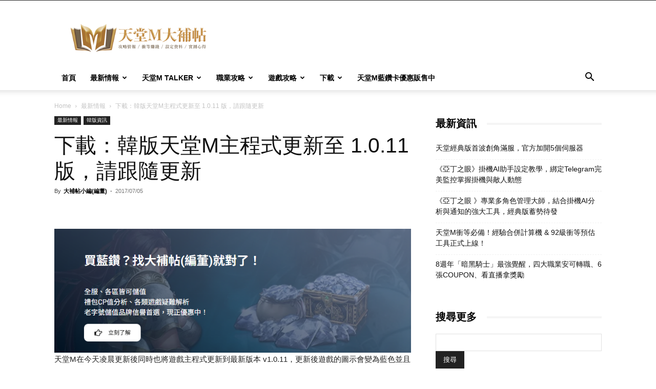

--- FILE ---
content_type: text/html; charset=UTF-8
request_url: https://www.lineagem.com.tw/news/lineage-m-v1-0-11
body_size: 31151
content:
<!doctype html >
<!--[if IE 8]>    <html class="ie8" lang="en"> <![endif]-->
<!--[if IE 9]>    <html class="ie9" lang="en"> <![endif]-->
<!--[if gt IE 8]><!--> <html dir="ltr" lang="zh-TW" prefix="og: https://ogp.me/ns#"> <!--<![endif]-->
<head>
    
    <meta charset="UTF-8" />
    <meta name="viewport" content="width=device-width, initial-scale=1.0">
    <link rel="pingback" href="https://www.lineagem.com.tw/xmlrpc.php" />
    	<style>img:is([sizes="auto" i], [sizes^="auto," i]) { contain-intrinsic-size: 3000px 1500px }</style>
	
		<!-- All in One SEO 4.8.6.1 - aioseo.com -->
		<title>下載：韓版天堂M主程式更新至 1.0.11 版，請跟隨更新 - 天堂M大補帖</title>
	<meta name="description" content="天堂M在今天凌晨更新後同時也將遊戲主程式更新到最新版本 v1.0.9 ，更新後遊戲的圖示會變為藍色並且後面帶有標記(12)的字樣，跟據了解這是代表限制 12 歲以上孩童與成年人玩的意思，但無論如何，都把天堂M主程式更新一下吧！" />
	<meta name="robots" content="max-image-preview:large" />
	<meta name="author" content="大補帖小編(編董)"/>
	<meta name="google-site-verification" content="M4W5tamr4mGEfrmVLbDs-aEfnigAT_U3bwUBsOQGmfM" />
	<link rel="canonical" href="https://www.lineagem.com.tw/news/lineage-m-v1-0-11" />
	<meta name="generator" content="All in One SEO (AIOSEO) 4.8.6.1" />
		<meta property="og:locale" content="zh_TW" />
		<meta property="og:site_name" content="天堂M大補帖 - 改版情報/職業攻略/活動解析/各類實測/遊戲歷程/TALKER" />
		<meta property="og:type" content="article" />
		<meta property="og:title" content="下載：韓版天堂M主程式更新至 1.0.11 版，請跟隨更新 - 天堂M大補帖" />
		<meta property="og:description" content="天堂M在今天凌晨更新後同時也將遊戲主程式更新到最新版本 v1.0.9 ，更新後遊戲的圖示會變為藍色並且後面帶有標記(12)的字樣，跟據了解這是代表限制 12 歲以上孩童與成年人玩的意思，但無論如何，都把天堂M主程式更新一下吧！" />
		<meta property="og:url" content="https://www.lineagem.com.tw/news/lineage-m-v1-0-11" />
		<meta property="og:image" content="https://www.lineagem.com.tw/wp-content/uploads/2017/07/19787280_10210950428410780_3766838358552759252_o.jpg" />
		<meta property="og:image:secure_url" content="https://www.lineagem.com.tw/wp-content/uploads/2017/07/19787280_10210950428410780_3766838358552759252_o.jpg" />
		<meta property="og:image:width" content="900" />
		<meta property="og:image:height" content="506" />
		<meta property="article:published_time" content="2017-07-05T10:00:17+00:00" />
		<meta property="article:modified_time" content="2017-10-02T16:25:02+00:00" />
		<meta property="article:publisher" content="https://www.facebook.com/LineagemPack" />
		<meta name="twitter:card" content="summary_large_image" />
		<meta name="twitter:title" content="下載：韓版天堂M主程式更新至 1.0.11 版，請跟隨更新 - 天堂M大補帖" />
		<meta name="twitter:description" content="天堂M在今天凌晨更新後同時也將遊戲主程式更新到最新版本 v1.0.9 ，更新後遊戲的圖示會變為藍色並且後面帶有標記(12)的字樣，跟據了解這是代表限制 12 歲以上孩童與成年人玩的意思，但無論如何，都把天堂M主程式更新一下吧！" />
		<meta name="twitter:image" content="https://www.lineagem.com.tw/wp-content/uploads/2017/07/19787280_10210950428410780_3766838358552759252_o.jpg" />
		<script type="application/ld+json" class="aioseo-schema">
			{"@context":"https:\/\/schema.org","@graph":[{"@type":"BlogPosting","@id":"https:\/\/www.lineagem.com.tw\/news\/lineage-m-v1-0-11#blogposting","name":"\u4e0b\u8f09\uff1a\u97d3\u7248\u5929\u5802M\u4e3b\u7a0b\u5f0f\u66f4\u65b0\u81f3 1.0.11 \u7248\uff0c\u8acb\u8ddf\u96a8\u66f4\u65b0 - \u5929\u5802M\u5927\u88dc\u5e16","headline":"\u4e0b\u8f09\uff1a\u97d3\u7248\u5929\u5802M\u4e3b\u7a0b\u5f0f\u66f4\u65b0\u81f3 1.0.11 \u7248\uff0c\u8acb\u8ddf\u96a8\u66f4\u65b0","author":{"@id":"https:\/\/www.lineagem.com.tw\/author\/lineagem#author"},"publisher":{"@id":"https:\/\/www.lineagem.com.tw\/#organization"},"image":{"@type":"ImageObject","url":"https:\/\/i0.wp.com\/www.lineagem.com.tw\/wp-content\/uploads\/2017\/07\/19787280_10210950428410780_3766838358552759252_o.jpg?fit=900%2C506&quality=100&strip=all&ssl=1","width":900,"height":506},"datePublished":"2017-07-05T18:00:17+08:00","dateModified":"2017-10-03T00:25:02+08:00","inLanguage":"zh-TW","mainEntityOfPage":{"@id":"https:\/\/www.lineagem.com.tw\/news\/lineage-m-v1-0-11#webpage"},"isPartOf":{"@id":"https:\/\/www.lineagem.com.tw\/news\/lineage-m-v1-0-11#webpage"},"articleSection":"\u6700\u65b0\u60c5\u5831, \u97d3\u7248\u8cc7\u8a0a, \u5929\u5802M, \u5929\u5802M\u4e0b\u8f09, \u97d3\u7248\u8cc7\u8a0a"},{"@type":"BreadcrumbList","@id":"https:\/\/www.lineagem.com.tw\/news\/lineage-m-v1-0-11#breadcrumblist","itemListElement":[{"@type":"ListItem","@id":"https:\/\/www.lineagem.com.tw#listItem","position":1,"name":"Home","item":"https:\/\/www.lineagem.com.tw","nextItem":{"@type":"ListItem","@id":"https:\/\/www.lineagem.com.tw\/category\/news#listItem","name":"\u6700\u65b0\u60c5\u5831"}},{"@type":"ListItem","@id":"https:\/\/www.lineagem.com.tw\/category\/news#listItem","position":2,"name":"\u6700\u65b0\u60c5\u5831","item":"https:\/\/www.lineagem.com.tw\/category\/news","nextItem":{"@type":"ListItem","@id":"https:\/\/www.lineagem.com.tw\/category\/news\/krinfo#listItem","name":"\u97d3\u7248\u8cc7\u8a0a"},"previousItem":{"@type":"ListItem","@id":"https:\/\/www.lineagem.com.tw#listItem","name":"Home"}},{"@type":"ListItem","@id":"https:\/\/www.lineagem.com.tw\/category\/news\/krinfo#listItem","position":3,"name":"\u97d3\u7248\u8cc7\u8a0a","item":"https:\/\/www.lineagem.com.tw\/category\/news\/krinfo","nextItem":{"@type":"ListItem","@id":"https:\/\/www.lineagem.com.tw\/news\/lineage-m-v1-0-11#listItem","name":"\u4e0b\u8f09\uff1a\u97d3\u7248\u5929\u5802M\u4e3b\u7a0b\u5f0f\u66f4\u65b0\u81f3 1.0.11 \u7248\uff0c\u8acb\u8ddf\u96a8\u66f4\u65b0"},"previousItem":{"@type":"ListItem","@id":"https:\/\/www.lineagem.com.tw\/category\/news#listItem","name":"\u6700\u65b0\u60c5\u5831"}},{"@type":"ListItem","@id":"https:\/\/www.lineagem.com.tw\/news\/lineage-m-v1-0-11#listItem","position":4,"name":"\u4e0b\u8f09\uff1a\u97d3\u7248\u5929\u5802M\u4e3b\u7a0b\u5f0f\u66f4\u65b0\u81f3 1.0.11 \u7248\uff0c\u8acb\u8ddf\u96a8\u66f4\u65b0","previousItem":{"@type":"ListItem","@id":"https:\/\/www.lineagem.com.tw\/category\/news\/krinfo#listItem","name":"\u97d3\u7248\u8cc7\u8a0a"}}]},{"@type":"Organization","@id":"https:\/\/www.lineagem.com.tw\/#organization","name":"\u6700\u9f4a\u653b\u7565\u60c5\u5831\u8cc7\u6599\u4e2d\u5fc3\uff5c\u5929\u5802M\u900f\u8996\u93e1","description":"\u6539\u7248\u60c5\u5831\/\u8077\u696d\u653b\u7565\/\u6d3b\u52d5\u89e3\u6790\/\u5404\u985e\u5be6\u6e2c\/\u904a\u6232\u6b77\u7a0b\/TALKER","url":"https:\/\/www.lineagem.com.tw\/","sameAs":["https:\/\/www.facebook.com\/LineagemPack"]},{"@type":"Person","@id":"https:\/\/www.lineagem.com.tw\/author\/lineagem#author","url":"https:\/\/www.lineagem.com.tw\/author\/lineagem","name":"\u5927\u88dc\u5e16\u5c0f\u7de8(\u7de8\u8463)","image":{"@type":"ImageObject","@id":"https:\/\/www.lineagem.com.tw\/news\/lineage-m-v1-0-11#authorImage","url":"https:\/\/secure.gravatar.com\/avatar\/c19d7d5e41bc7b4b1528c1a4cf5c183b5dd11fd42d50ca09690756114ec19b05?s=96&r=g","width":96,"height":96,"caption":"\u5927\u88dc\u5e16\u5c0f\u7de8(\u7de8\u8463)"}},{"@type":"WebPage","@id":"https:\/\/www.lineagem.com.tw\/news\/lineage-m-v1-0-11#webpage","url":"https:\/\/www.lineagem.com.tw\/news\/lineage-m-v1-0-11","name":"\u4e0b\u8f09\uff1a\u97d3\u7248\u5929\u5802M\u4e3b\u7a0b\u5f0f\u66f4\u65b0\u81f3 1.0.11 \u7248\uff0c\u8acb\u8ddf\u96a8\u66f4\u65b0 - \u5929\u5802M\u5927\u88dc\u5e16","description":"\u5929\u5802M\u5728\u4eca\u5929\u51cc\u6668\u66f4\u65b0\u5f8c\u540c\u6642\u4e5f\u5c07\u904a\u6232\u4e3b\u7a0b\u5f0f\u66f4\u65b0\u5230\u6700\u65b0\u7248\u672c v1.0.9 \uff0c\u66f4\u65b0\u5f8c\u904a\u6232\u7684\u5716\u793a\u6703\u8b8a\u70ba\u85cd\u8272\u4e26\u4e14\u5f8c\u9762\u5e36\u6709\u6a19\u8a18(12)\u7684\u5b57\u6a23\uff0c\u8ddf\u64da\u4e86\u89e3\u9019\u662f\u4ee3\u8868\u9650\u5236 12 \u6b72\u4ee5\u4e0a\u5b69\u7ae5\u8207\u6210\u5e74\u4eba\u73a9\u7684\u610f\u601d\uff0c\u4f46\u7121\u8ad6\u5982\u4f55\uff0c\u90fd\u628a\u5929\u5802M\u4e3b\u7a0b\u5f0f\u66f4\u65b0\u4e00\u4e0b\u5427\uff01","inLanguage":"zh-TW","isPartOf":{"@id":"https:\/\/www.lineagem.com.tw\/#website"},"breadcrumb":{"@id":"https:\/\/www.lineagem.com.tw\/news\/lineage-m-v1-0-11#breadcrumblist"},"author":{"@id":"https:\/\/www.lineagem.com.tw\/author\/lineagem#author"},"creator":{"@id":"https:\/\/www.lineagem.com.tw\/author\/lineagem#author"},"image":{"@type":"ImageObject","url":"https:\/\/i0.wp.com\/www.lineagem.com.tw\/wp-content\/uploads\/2017\/07\/19787280_10210950428410780_3766838358552759252_o.jpg?fit=900%2C506&quality=100&strip=all&ssl=1","@id":"https:\/\/www.lineagem.com.tw\/news\/lineage-m-v1-0-11\/#mainImage","width":900,"height":506},"primaryImageOfPage":{"@id":"https:\/\/www.lineagem.com.tw\/news\/lineage-m-v1-0-11#mainImage"},"datePublished":"2017-07-05T18:00:17+08:00","dateModified":"2017-10-03T00:25:02+08:00"},{"@type":"WebSite","@id":"https:\/\/www.lineagem.com.tw\/#website","url":"https:\/\/www.lineagem.com.tw\/","name":"\u5929\u5802M\u5927\u88dc\u5e16 - \u6539\u7248\u60c5\u5831\/\u8077\u696d\u653b\u7565\/\u6d3b\u52d5\u89e3\u6790\/\u5404\u985e\u5be6\u6e2c\/\u904a\u6232\u6b77\u7a0b\/TALKER","description":"\u6539\u7248\u60c5\u5831\/\u8077\u696d\u653b\u7565\/\u6d3b\u52d5\u89e3\u6790\/\u5404\u985e\u5be6\u6e2c\/\u904a\u6232\u6b77\u7a0b\/TALKER","inLanguage":"zh-TW","publisher":{"@id":"https:\/\/www.lineagem.com.tw\/#organization"}}]}
		</script>
		<!-- All in One SEO -->

<link rel="icon" type="image/png" href="https://www.lineagem.com.tw/wp-content/uploads/2025/01/YDrZeFaN_200x200.png"><link rel='dns-prefetch' href='//stats.wp.com' />
<link rel='dns-prefetch' href='//v0.wordpress.com' />
<link rel='dns-prefetch' href='//jetpack.wordpress.com' />
<link rel='dns-prefetch' href='//s0.wp.com' />
<link rel='dns-prefetch' href='//public-api.wordpress.com' />
<link rel='dns-prefetch' href='//0.gravatar.com' />
<link rel='dns-prefetch' href='//1.gravatar.com' />
<link rel='dns-prefetch' href='//2.gravatar.com' />
<link rel='preconnect' href='//i0.wp.com' />
<link rel="alternate" type="application/rss+xml" title="訂閱《天堂M大補帖》&raquo; 資訊提供" href="https://www.lineagem.com.tw/feed" />
<link rel="alternate" type="application/rss+xml" title="訂閱《天堂M大補帖》&raquo; 留言的資訊提供" href="https://www.lineagem.com.tw/comments/feed" />
<link rel="alternate" type="application/rss+xml" title="訂閱《天堂M大補帖 》&raquo;〈下載：韓版天堂M主程式更新至 1.0.11 版，請跟隨更新〉留言的資訊提供" href="https://www.lineagem.com.tw/news/lineage-m-v1-0-11/feed" />
<script type="text/javascript">
/* <![CDATA[ */
window._wpemojiSettings = {"baseUrl":"https:\/\/s.w.org\/images\/core\/emoji\/16.0.1\/72x72\/","ext":".png","svgUrl":"https:\/\/s.w.org\/images\/core\/emoji\/16.0.1\/svg\/","svgExt":".svg","source":{"concatemoji":"https:\/\/www.lineagem.com.tw\/wp-includes\/js\/wp-emoji-release.min.js?ver=6.8.2"}};
/*! This file is auto-generated */
!function(s,n){var o,i,e;function c(e){try{var t={supportTests:e,timestamp:(new Date).valueOf()};sessionStorage.setItem(o,JSON.stringify(t))}catch(e){}}function p(e,t,n){e.clearRect(0,0,e.canvas.width,e.canvas.height),e.fillText(t,0,0);var t=new Uint32Array(e.getImageData(0,0,e.canvas.width,e.canvas.height).data),a=(e.clearRect(0,0,e.canvas.width,e.canvas.height),e.fillText(n,0,0),new Uint32Array(e.getImageData(0,0,e.canvas.width,e.canvas.height).data));return t.every(function(e,t){return e===a[t]})}function u(e,t){e.clearRect(0,0,e.canvas.width,e.canvas.height),e.fillText(t,0,0);for(var n=e.getImageData(16,16,1,1),a=0;a<n.data.length;a++)if(0!==n.data[a])return!1;return!0}function f(e,t,n,a){switch(t){case"flag":return n(e,"\ud83c\udff3\ufe0f\u200d\u26a7\ufe0f","\ud83c\udff3\ufe0f\u200b\u26a7\ufe0f")?!1:!n(e,"\ud83c\udde8\ud83c\uddf6","\ud83c\udde8\u200b\ud83c\uddf6")&&!n(e,"\ud83c\udff4\udb40\udc67\udb40\udc62\udb40\udc65\udb40\udc6e\udb40\udc67\udb40\udc7f","\ud83c\udff4\u200b\udb40\udc67\u200b\udb40\udc62\u200b\udb40\udc65\u200b\udb40\udc6e\u200b\udb40\udc67\u200b\udb40\udc7f");case"emoji":return!a(e,"\ud83e\udedf")}return!1}function g(e,t,n,a){var r="undefined"!=typeof WorkerGlobalScope&&self instanceof WorkerGlobalScope?new OffscreenCanvas(300,150):s.createElement("canvas"),o=r.getContext("2d",{willReadFrequently:!0}),i=(o.textBaseline="top",o.font="600 32px Arial",{});return e.forEach(function(e){i[e]=t(o,e,n,a)}),i}function t(e){var t=s.createElement("script");t.src=e,t.defer=!0,s.head.appendChild(t)}"undefined"!=typeof Promise&&(o="wpEmojiSettingsSupports",i=["flag","emoji"],n.supports={everything:!0,everythingExceptFlag:!0},e=new Promise(function(e){s.addEventListener("DOMContentLoaded",e,{once:!0})}),new Promise(function(t){var n=function(){try{var e=JSON.parse(sessionStorage.getItem(o));if("object"==typeof e&&"number"==typeof e.timestamp&&(new Date).valueOf()<e.timestamp+604800&&"object"==typeof e.supportTests)return e.supportTests}catch(e){}return null}();if(!n){if("undefined"!=typeof Worker&&"undefined"!=typeof OffscreenCanvas&&"undefined"!=typeof URL&&URL.createObjectURL&&"undefined"!=typeof Blob)try{var e="postMessage("+g.toString()+"("+[JSON.stringify(i),f.toString(),p.toString(),u.toString()].join(",")+"));",a=new Blob([e],{type:"text/javascript"}),r=new Worker(URL.createObjectURL(a),{name:"wpTestEmojiSupports"});return void(r.onmessage=function(e){c(n=e.data),r.terminate(),t(n)})}catch(e){}c(n=g(i,f,p,u))}t(n)}).then(function(e){for(var t in e)n.supports[t]=e[t],n.supports.everything=n.supports.everything&&n.supports[t],"flag"!==t&&(n.supports.everythingExceptFlag=n.supports.everythingExceptFlag&&n.supports[t]);n.supports.everythingExceptFlag=n.supports.everythingExceptFlag&&!n.supports.flag,n.DOMReady=!1,n.readyCallback=function(){n.DOMReady=!0}}).then(function(){return e}).then(function(){var e;n.supports.everything||(n.readyCallback(),(e=n.source||{}).concatemoji?t(e.concatemoji):e.wpemoji&&e.twemoji&&(t(e.twemoji),t(e.wpemoji)))}))}((window,document),window._wpemojiSettings);
/* ]]> */
</script>
<link rel='stylesheet' id='jetpack_related-posts-css' href='https://www.lineagem.com.tw/wp-content/plugins/jetpack/modules/related-posts/related-posts.css?ver=20240116' type='text/css' media='all' />
<style id='wp-emoji-styles-inline-css' type='text/css'>

	img.wp-smiley, img.emoji {
		display: inline !important;
		border: none !important;
		box-shadow: none !important;
		height: 1em !important;
		width: 1em !important;
		margin: 0 0.07em !important;
		vertical-align: -0.1em !important;
		background: none !important;
		padding: 0 !important;
	}
</style>
<link rel='stylesheet' id='wp-block-library-css' href='https://www.lineagem.com.tw/wp-includes/css/dist/block-library/style.min.css?ver=6.8.2' type='text/css' media='all' />
<style id='classic-theme-styles-inline-css' type='text/css'>
/*! This file is auto-generated */
.wp-block-button__link{color:#fff;background-color:#32373c;border-radius:9999px;box-shadow:none;text-decoration:none;padding:calc(.667em + 2px) calc(1.333em + 2px);font-size:1.125em}.wp-block-file__button{background:#32373c;color:#fff;text-decoration:none}
</style>
<link rel='stylesheet' id='mediaelement-css' href='https://www.lineagem.com.tw/wp-includes/js/mediaelement/mediaelementplayer-legacy.min.css?ver=4.2.17' type='text/css' media='all' />
<link rel='stylesheet' id='wp-mediaelement-css' href='https://www.lineagem.com.tw/wp-includes/js/mediaelement/wp-mediaelement.min.css?ver=6.8.2' type='text/css' media='all' />
<style id='jetpack-sharing-buttons-style-inline-css' type='text/css'>
.jetpack-sharing-buttons__services-list{display:flex;flex-direction:row;flex-wrap:wrap;gap:0;list-style-type:none;margin:5px;padding:0}.jetpack-sharing-buttons__services-list.has-small-icon-size{font-size:12px}.jetpack-sharing-buttons__services-list.has-normal-icon-size{font-size:16px}.jetpack-sharing-buttons__services-list.has-large-icon-size{font-size:24px}.jetpack-sharing-buttons__services-list.has-huge-icon-size{font-size:36px}@media print{.jetpack-sharing-buttons__services-list{display:none!important}}.editor-styles-wrapper .wp-block-jetpack-sharing-buttons{gap:0;padding-inline-start:0}ul.jetpack-sharing-buttons__services-list.has-background{padding:1.25em 2.375em}
</style>
<style id='global-styles-inline-css' type='text/css'>
:root{--wp--preset--aspect-ratio--square: 1;--wp--preset--aspect-ratio--4-3: 4/3;--wp--preset--aspect-ratio--3-4: 3/4;--wp--preset--aspect-ratio--3-2: 3/2;--wp--preset--aspect-ratio--2-3: 2/3;--wp--preset--aspect-ratio--16-9: 16/9;--wp--preset--aspect-ratio--9-16: 9/16;--wp--preset--color--black: #000000;--wp--preset--color--cyan-bluish-gray: #abb8c3;--wp--preset--color--white: #ffffff;--wp--preset--color--pale-pink: #f78da7;--wp--preset--color--vivid-red: #cf2e2e;--wp--preset--color--luminous-vivid-orange: #ff6900;--wp--preset--color--luminous-vivid-amber: #fcb900;--wp--preset--color--light-green-cyan: #7bdcb5;--wp--preset--color--vivid-green-cyan: #00d084;--wp--preset--color--pale-cyan-blue: #8ed1fc;--wp--preset--color--vivid-cyan-blue: #0693e3;--wp--preset--color--vivid-purple: #9b51e0;--wp--preset--gradient--vivid-cyan-blue-to-vivid-purple: linear-gradient(135deg,rgba(6,147,227,1) 0%,rgb(155,81,224) 100%);--wp--preset--gradient--light-green-cyan-to-vivid-green-cyan: linear-gradient(135deg,rgb(122,220,180) 0%,rgb(0,208,130) 100%);--wp--preset--gradient--luminous-vivid-amber-to-luminous-vivid-orange: linear-gradient(135deg,rgba(252,185,0,1) 0%,rgba(255,105,0,1) 100%);--wp--preset--gradient--luminous-vivid-orange-to-vivid-red: linear-gradient(135deg,rgba(255,105,0,1) 0%,rgb(207,46,46) 100%);--wp--preset--gradient--very-light-gray-to-cyan-bluish-gray: linear-gradient(135deg,rgb(238,238,238) 0%,rgb(169,184,195) 100%);--wp--preset--gradient--cool-to-warm-spectrum: linear-gradient(135deg,rgb(74,234,220) 0%,rgb(151,120,209) 20%,rgb(207,42,186) 40%,rgb(238,44,130) 60%,rgb(251,105,98) 80%,rgb(254,248,76) 100%);--wp--preset--gradient--blush-light-purple: linear-gradient(135deg,rgb(255,206,236) 0%,rgb(152,150,240) 100%);--wp--preset--gradient--blush-bordeaux: linear-gradient(135deg,rgb(254,205,165) 0%,rgb(254,45,45) 50%,rgb(107,0,62) 100%);--wp--preset--gradient--luminous-dusk: linear-gradient(135deg,rgb(255,203,112) 0%,rgb(199,81,192) 50%,rgb(65,88,208) 100%);--wp--preset--gradient--pale-ocean: linear-gradient(135deg,rgb(255,245,203) 0%,rgb(182,227,212) 50%,rgb(51,167,181) 100%);--wp--preset--gradient--electric-grass: linear-gradient(135deg,rgb(202,248,128) 0%,rgb(113,206,126) 100%);--wp--preset--gradient--midnight: linear-gradient(135deg,rgb(2,3,129) 0%,rgb(40,116,252) 100%);--wp--preset--font-size--small: 11px;--wp--preset--font-size--medium: 20px;--wp--preset--font-size--large: 32px;--wp--preset--font-size--x-large: 42px;--wp--preset--font-size--regular: 15px;--wp--preset--font-size--larger: 50px;--wp--preset--spacing--20: 0.44rem;--wp--preset--spacing--30: 0.67rem;--wp--preset--spacing--40: 1rem;--wp--preset--spacing--50: 1.5rem;--wp--preset--spacing--60: 2.25rem;--wp--preset--spacing--70: 3.38rem;--wp--preset--spacing--80: 5.06rem;--wp--preset--shadow--natural: 6px 6px 9px rgba(0, 0, 0, 0.2);--wp--preset--shadow--deep: 12px 12px 50px rgba(0, 0, 0, 0.4);--wp--preset--shadow--sharp: 6px 6px 0px rgba(0, 0, 0, 0.2);--wp--preset--shadow--outlined: 6px 6px 0px -3px rgba(255, 255, 255, 1), 6px 6px rgba(0, 0, 0, 1);--wp--preset--shadow--crisp: 6px 6px 0px rgba(0, 0, 0, 1);}:where(.is-layout-flex){gap: 0.5em;}:where(.is-layout-grid){gap: 0.5em;}body .is-layout-flex{display: flex;}.is-layout-flex{flex-wrap: wrap;align-items: center;}.is-layout-flex > :is(*, div){margin: 0;}body .is-layout-grid{display: grid;}.is-layout-grid > :is(*, div){margin: 0;}:where(.wp-block-columns.is-layout-flex){gap: 2em;}:where(.wp-block-columns.is-layout-grid){gap: 2em;}:where(.wp-block-post-template.is-layout-flex){gap: 1.25em;}:where(.wp-block-post-template.is-layout-grid){gap: 1.25em;}.has-black-color{color: var(--wp--preset--color--black) !important;}.has-cyan-bluish-gray-color{color: var(--wp--preset--color--cyan-bluish-gray) !important;}.has-white-color{color: var(--wp--preset--color--white) !important;}.has-pale-pink-color{color: var(--wp--preset--color--pale-pink) !important;}.has-vivid-red-color{color: var(--wp--preset--color--vivid-red) !important;}.has-luminous-vivid-orange-color{color: var(--wp--preset--color--luminous-vivid-orange) !important;}.has-luminous-vivid-amber-color{color: var(--wp--preset--color--luminous-vivid-amber) !important;}.has-light-green-cyan-color{color: var(--wp--preset--color--light-green-cyan) !important;}.has-vivid-green-cyan-color{color: var(--wp--preset--color--vivid-green-cyan) !important;}.has-pale-cyan-blue-color{color: var(--wp--preset--color--pale-cyan-blue) !important;}.has-vivid-cyan-blue-color{color: var(--wp--preset--color--vivid-cyan-blue) !important;}.has-vivid-purple-color{color: var(--wp--preset--color--vivid-purple) !important;}.has-black-background-color{background-color: var(--wp--preset--color--black) !important;}.has-cyan-bluish-gray-background-color{background-color: var(--wp--preset--color--cyan-bluish-gray) !important;}.has-white-background-color{background-color: var(--wp--preset--color--white) !important;}.has-pale-pink-background-color{background-color: var(--wp--preset--color--pale-pink) !important;}.has-vivid-red-background-color{background-color: var(--wp--preset--color--vivid-red) !important;}.has-luminous-vivid-orange-background-color{background-color: var(--wp--preset--color--luminous-vivid-orange) !important;}.has-luminous-vivid-amber-background-color{background-color: var(--wp--preset--color--luminous-vivid-amber) !important;}.has-light-green-cyan-background-color{background-color: var(--wp--preset--color--light-green-cyan) !important;}.has-vivid-green-cyan-background-color{background-color: var(--wp--preset--color--vivid-green-cyan) !important;}.has-pale-cyan-blue-background-color{background-color: var(--wp--preset--color--pale-cyan-blue) !important;}.has-vivid-cyan-blue-background-color{background-color: var(--wp--preset--color--vivid-cyan-blue) !important;}.has-vivid-purple-background-color{background-color: var(--wp--preset--color--vivid-purple) !important;}.has-black-border-color{border-color: var(--wp--preset--color--black) !important;}.has-cyan-bluish-gray-border-color{border-color: var(--wp--preset--color--cyan-bluish-gray) !important;}.has-white-border-color{border-color: var(--wp--preset--color--white) !important;}.has-pale-pink-border-color{border-color: var(--wp--preset--color--pale-pink) !important;}.has-vivid-red-border-color{border-color: var(--wp--preset--color--vivid-red) !important;}.has-luminous-vivid-orange-border-color{border-color: var(--wp--preset--color--luminous-vivid-orange) !important;}.has-luminous-vivid-amber-border-color{border-color: var(--wp--preset--color--luminous-vivid-amber) !important;}.has-light-green-cyan-border-color{border-color: var(--wp--preset--color--light-green-cyan) !important;}.has-vivid-green-cyan-border-color{border-color: var(--wp--preset--color--vivid-green-cyan) !important;}.has-pale-cyan-blue-border-color{border-color: var(--wp--preset--color--pale-cyan-blue) !important;}.has-vivid-cyan-blue-border-color{border-color: var(--wp--preset--color--vivid-cyan-blue) !important;}.has-vivid-purple-border-color{border-color: var(--wp--preset--color--vivid-purple) !important;}.has-vivid-cyan-blue-to-vivid-purple-gradient-background{background: var(--wp--preset--gradient--vivid-cyan-blue-to-vivid-purple) !important;}.has-light-green-cyan-to-vivid-green-cyan-gradient-background{background: var(--wp--preset--gradient--light-green-cyan-to-vivid-green-cyan) !important;}.has-luminous-vivid-amber-to-luminous-vivid-orange-gradient-background{background: var(--wp--preset--gradient--luminous-vivid-amber-to-luminous-vivid-orange) !important;}.has-luminous-vivid-orange-to-vivid-red-gradient-background{background: var(--wp--preset--gradient--luminous-vivid-orange-to-vivid-red) !important;}.has-very-light-gray-to-cyan-bluish-gray-gradient-background{background: var(--wp--preset--gradient--very-light-gray-to-cyan-bluish-gray) !important;}.has-cool-to-warm-spectrum-gradient-background{background: var(--wp--preset--gradient--cool-to-warm-spectrum) !important;}.has-blush-light-purple-gradient-background{background: var(--wp--preset--gradient--blush-light-purple) !important;}.has-blush-bordeaux-gradient-background{background: var(--wp--preset--gradient--blush-bordeaux) !important;}.has-luminous-dusk-gradient-background{background: var(--wp--preset--gradient--luminous-dusk) !important;}.has-pale-ocean-gradient-background{background: var(--wp--preset--gradient--pale-ocean) !important;}.has-electric-grass-gradient-background{background: var(--wp--preset--gradient--electric-grass) !important;}.has-midnight-gradient-background{background: var(--wp--preset--gradient--midnight) !important;}.has-small-font-size{font-size: var(--wp--preset--font-size--small) !important;}.has-medium-font-size{font-size: var(--wp--preset--font-size--medium) !important;}.has-large-font-size{font-size: var(--wp--preset--font-size--large) !important;}.has-x-large-font-size{font-size: var(--wp--preset--font-size--x-large) !important;}
:where(.wp-block-post-template.is-layout-flex){gap: 1.25em;}:where(.wp-block-post-template.is-layout-grid){gap: 1.25em;}
:where(.wp-block-columns.is-layout-flex){gap: 2em;}:where(.wp-block-columns.is-layout-grid){gap: 2em;}
:root :where(.wp-block-pullquote){font-size: 1.5em;line-height: 1.6;}
</style>
<link rel='stylesheet' id='td-plugin-multi-purpose-css' href='https://www.lineagem.com.tw/wp-content/plugins/td-composer/td-multi-purpose/style.css?ver=72f925014dc5642945728092f057897e' type='text/css' media='all' />
<link rel='stylesheet' id='tablepress-default-css' href='https://www.lineagem.com.tw/wp-content/plugins/tablepress/css/build/default.css?ver=3.1.3' type='text/css' media='all' />
<link rel='stylesheet' id='td-theme-css' href='https://www.lineagem.com.tw/wp-content/themes/Newspaper/style.css?ver=12.6.6' type='text/css' media='all' />
<style id='td-theme-inline-css' type='text/css'>@media (max-width:767px){.td-header-desktop-wrap{display:none}}@media (min-width:767px){.td-header-mobile-wrap{display:none}}</style>
<link rel='stylesheet' id='td-legacy-framework-front-style-css' href='https://www.lineagem.com.tw/wp-content/plugins/td-composer/legacy/Newspaper/assets/css/td_legacy_main.css?ver=72f925014dc5642945728092f057897e' type='text/css' media='all' />
<link rel='stylesheet' id='td-standard-pack-framework-front-style-css' href='https://www.lineagem.com.tw/wp-content/plugins/td-standard-pack/Newspaper/assets/css/td_standard_pack_main.css?ver=8f2d47acef43f76b1dfa75a39c0fe3df' type='text/css' media='all' />
<link rel='stylesheet' id='tdb_style_cloud_templates_front-css' href='https://www.lineagem.com.tw/wp-content/plugins/td-cloud-library/assets/css/tdb_main.css?ver=b379c96c54343541fd8742379a419361' type='text/css' media='all' />
<script type="text/javascript" id="jetpack_related-posts-js-extra">
/* <![CDATA[ */
var related_posts_js_options = {"post_heading":"h4"};
/* ]]> */
</script>
<script type="text/javascript" src="https://www.lineagem.com.tw/wp-content/plugins/jetpack/_inc/build/related-posts/related-posts.min.js?ver=20240116" id="jetpack_related-posts-js"></script>
<script type="text/javascript" src="https://www.lineagem.com.tw/wp-includes/js/jquery/jquery.min.js?ver=3.7.1" id="jquery-core-js"></script>
<script type="text/javascript" src="https://www.lineagem.com.tw/wp-includes/js/jquery/jquery-migrate.min.js?ver=3.4.1" id="jquery-migrate-js"></script>
<link rel="https://api.w.org/" href="https://www.lineagem.com.tw/wp-json/" /><link rel="alternate" title="JSON" type="application/json" href="https://www.lineagem.com.tw/wp-json/wp/v2/posts/601" /><link rel="EditURI" type="application/rsd+xml" title="RSD" href="https://www.lineagem.com.tw/xmlrpc.php?rsd" />
<meta name="generator" content="WordPress 6.8.2" />
<link rel='shortlink' href='https://wp.me/p8RhVq-9H' />
<link rel="alternate" title="oEmbed (JSON)" type="application/json+oembed" href="https://www.lineagem.com.tw/wp-json/oembed/1.0/embed?url=https%3A%2F%2Fwww.lineagem.com.tw%2Fnews%2Flineage-m-v1-0-11" />
<link rel="alternate" title="oEmbed (XML)" type="text/xml+oembed" href="https://www.lineagem.com.tw/wp-json/oembed/1.0/embed?url=https%3A%2F%2Fwww.lineagem.com.tw%2Fnews%2Flineage-m-v1-0-11&#038;format=xml" />


<!-- This site is optimized with the Schema plugin v1.7.9.6 - https://schema.press -->
<script type="application/ld+json">{"@context":"https:\/\/schema.org\/","@type":"BlogPosting","mainEntityOfPage":{"@type":"WebPage","@id":"https:\/\/www.lineagem.com.tw\/news\/lineage-m-v1-0-11"},"url":"https:\/\/www.lineagem.com.tw\/news\/lineage-m-v1-0-11","headline":"下載：韓版天堂M主程式更新至 1.0.11 版，請跟隨更新","datePublished":"2017-07-05T18:00:17+08:00","dateModified":"2017-10-03T00:25:02+08:00","publisher":{"@type":"Organization","@id":"https:\/\/www.lineagem.com.tw\/#organization","name":"天堂M大補帖","logo":{"@type":"ImageObject","url":"","width":600,"height":60}},"image":{"@type":"ImageObject","url":"https:\/\/i0.wp.com\/www.lineagem.com.tw\/wp-content\/uploads\/2017\/07\/19787280_10210950428410780_3766838358552759252_o.jpg?fit=900%2C506&quality=100&strip=all&ssl=1","width":900,"height":506},"articleSection":"最新情報","keywords":"天堂M, 天堂M下載, 韓版資訊","description":"天堂M在今天凌晨更新後同時也將遊戲主程式更新到最新版本 v1.0.9 ，更新後遊戲的圖示會變為藍色並且後面帶有標記(12)的字樣，跟據了解這是代表限制 12 歲以上孩童與成年人玩的意思，但無論如何，都把天堂M主程式更新一下吧！","author":{"@type":"Person","name":"大補帖小編(編董)","url":"https:\/\/www.lineagem.com.tw\/author\/lineagem","description":"不資深的天堂老玩家，熱愛天堂M而創立網站，希望幫助大家更容易找到可靠的資訊，請多多指教","image":{"@type":"ImageObject","url":"https:\/\/secure.gravatar.com\/avatar\/c19d7d5e41bc7b4b1528c1a4cf5c183b5dd11fd42d50ca09690756114ec19b05?s=96&r=g","height":96,"width":96},"sameAs":["https:\/\/www.facebook.com\/LineagemPack\/","https:\/\/twitter.com\/https:\/\/twitter.com\/lineage_mp","https:\/\/www.youtube.com\/channel\/UC6OpV1frd-rrnQhelAfymKA"]},"video":[null],"audio":[null],"commentCount":"0"}</script>

	<style>img#wpstats{display:none}</style>
		    <script>
        window.tdb_global_vars = {"wpRestUrl":"https:\/\/www.lineagem.com.tw\/wp-json\/","permalinkStructure":"\/%category%\/%postname%"};
        window.tdb_p_autoload_vars = {"isAjax":false,"isAdminBarShowing":false,"autoloadScrollPercent":50,"postAutoloadStatus":"off","origPostEditUrl":null};
    </script>
    
    <style id="tdb-global-colors">:root{--accent-color:#fff}</style>

    
	<style type="text/css">.recentcomments a{display:inline !important;padding:0 !important;margin:0 !important;}</style>      <meta name="onesignal" content="wordpress-plugin"/>
            <script>

      window.OneSignalDeferred = window.OneSignalDeferred || [];

      OneSignalDeferred.push(function(OneSignal) {
        var oneSignal_options = {};
        window._oneSignalInitOptions = oneSignal_options;

        oneSignal_options['serviceWorkerParam'] = { scope: '/' };
oneSignal_options['serviceWorkerPath'] = 'OneSignalSDKWorker.js.php';

        OneSignal.Notifications.setDefaultUrl("https://www.lineagem.com.tw");

        oneSignal_options['wordpress'] = true;
oneSignal_options['appId'] = 'c5b56ea8-f9a9-43db-a4dc-4b2301388916';
oneSignal_options['allowLocalhostAsSecureOrigin'] = true;
oneSignal_options['httpPermissionRequest'] = { };
oneSignal_options['httpPermissionRequest']['enable'] = true;
oneSignal_options['welcomeNotification'] = { };
oneSignal_options['welcomeNotification']['title'] = "天堂M大補帖 謝謝你的訂閱！";
oneSignal_options['welcomeNotification']['message'] = "未來您會收到類似這樣的通知。請點一下關閉這則通知。";
oneSignal_options['path'] = "https://www.lineagem.com.tw/wp-content/plugins/onesignal-free-web-push-notifications/sdk_files/";
oneSignal_options['promptOptions'] = { };
oneSignal_options['notifyButton'] = { };
oneSignal_options['notifyButton']['enable'] = true;
oneSignal_options['notifyButton']['position'] = 'bottom-right';
oneSignal_options['notifyButton']['theme'] = 'default';
oneSignal_options['notifyButton']['size'] = 'medium';
oneSignal_options['notifyButton']['showCredit'] = true;
oneSignal_options['notifyButton']['text'] = {};
oneSignal_options['notifyButton']['text']['tip.state.unsubscribed'] = '獲得最新天堂M攻略通知請按這邊';
oneSignal_options['notifyButton']['text']['tip.state.blocked'] = '你的瀏覽器設定阻擋了通知，請允許通知權限';
oneSignal_options['notifyButton']['text']['message.action.subscribed'] = '感謝你的訂閱！ ';
oneSignal_options['notifyButton']['text']['message.action.unsubscribed'] = '你已完成退訂';
oneSignal_options['notifyButton']['text']['dialog.main.button.subscribe'] = '訂閱通知';
oneSignal_options['notifyButton']['text']['dialog.main.button.unsubscribe'] = '取消訂閱';
oneSignal_options['notifyButton']['text']['dialog.blocked.title'] = '允許發送通知';
              OneSignal.init(window._oneSignalInitOptions);
              OneSignal.Slidedown.promptPush()      });

      function documentInitOneSignal() {
        var oneSignal_elements = document.getElementsByClassName("OneSignal-prompt");

        var oneSignalLinkClickHandler = function(event) { OneSignal.Notifications.requestPermission(); event.preventDefault(); };        for(var i = 0; i < oneSignal_elements.length; i++)
          oneSignal_elements[i].addEventListener('click', oneSignalLinkClickHandler, false);
      }

      if (document.readyState === 'complete') {
           documentInitOneSignal();
      }
      else {
           window.addEventListener("load", function(event){
               documentInitOneSignal();
          });
      }
    </script>

<!-- JS generated by theme -->

<script type="text/javascript" id="td-generated-header-js">
    
    

	    var tdBlocksArray = []; //here we store all the items for the current page

	    // td_block class - each ajax block uses a object of this class for requests
	    function tdBlock() {
		    this.id = '';
		    this.block_type = 1; //block type id (1-234 etc)
		    this.atts = '';
		    this.td_column_number = '';
		    this.td_current_page = 1; //
		    this.post_count = 0; //from wp
		    this.found_posts = 0; //from wp
		    this.max_num_pages = 0; //from wp
		    this.td_filter_value = ''; //current live filter value
		    this.is_ajax_running = false;
		    this.td_user_action = ''; // load more or infinite loader (used by the animation)
		    this.header_color = '';
		    this.ajax_pagination_infinite_stop = ''; //show load more at page x
	    }

        // td_js_generator - mini detector
        ( function () {
            var htmlTag = document.getElementsByTagName("html")[0];

	        if ( navigator.userAgent.indexOf("MSIE 10.0") > -1 ) {
                htmlTag.className += ' ie10';
            }

            if ( !!navigator.userAgent.match(/Trident.*rv\:11\./) ) {
                htmlTag.className += ' ie11';
            }

	        if ( navigator.userAgent.indexOf("Edge") > -1 ) {
                htmlTag.className += ' ieEdge';
            }

            if ( /(iPad|iPhone|iPod)/g.test(navigator.userAgent) ) {
                htmlTag.className += ' td-md-is-ios';
            }

            var user_agent = navigator.userAgent.toLowerCase();
            if ( user_agent.indexOf("android") > -1 ) {
                htmlTag.className += ' td-md-is-android';
            }

            if ( -1 !== navigator.userAgent.indexOf('Mac OS X')  ) {
                htmlTag.className += ' td-md-is-os-x';
            }

            if ( /chrom(e|ium)/.test(navigator.userAgent.toLowerCase()) ) {
               htmlTag.className += ' td-md-is-chrome';
            }

            if ( -1 !== navigator.userAgent.indexOf('Firefox') ) {
                htmlTag.className += ' td-md-is-firefox';
            }

            if ( -1 !== navigator.userAgent.indexOf('Safari') && -1 === navigator.userAgent.indexOf('Chrome') ) {
                htmlTag.className += ' td-md-is-safari';
            }

            if( -1 !== navigator.userAgent.indexOf('IEMobile') ){
                htmlTag.className += ' td-md-is-iemobile';
            }

        })();

        var tdLocalCache = {};

        ( function () {
            "use strict";

            tdLocalCache = {
                data: {},
                remove: function (resource_id) {
                    delete tdLocalCache.data[resource_id];
                },
                exist: function (resource_id) {
                    return tdLocalCache.data.hasOwnProperty(resource_id) && tdLocalCache.data[resource_id] !== null;
                },
                get: function (resource_id) {
                    return tdLocalCache.data[resource_id];
                },
                set: function (resource_id, cachedData) {
                    tdLocalCache.remove(resource_id);
                    tdLocalCache.data[resource_id] = cachedData;
                }
            };
        })();

    
    
var td_viewport_interval_list=[{"limitBottom":767,"sidebarWidth":228},{"limitBottom":1018,"sidebarWidth":300},{"limitBottom":1140,"sidebarWidth":324}];
var tds_general_modal_image="yes";
var tdc_is_installed="yes";
var td_ajax_url="https:\/\/www.lineagem.com.tw\/wp-admin\/admin-ajax.php?td_theme_name=Newspaper&v=12.6.6";
var td_get_template_directory_uri="https:\/\/www.lineagem.com.tw\/wp-content\/plugins\/td-composer\/legacy\/common";
var tds_snap_menu="smart_snap_mobile";
var tds_logo_on_sticky="";
var tds_header_style="";
var td_please_wait="Please wait...";
var td_email_user_pass_incorrect="User or password incorrect!";
var td_email_user_incorrect="Email or username incorrect!";
var td_email_incorrect="Email incorrect!";
var td_user_incorrect="Username incorrect!";
var td_email_user_empty="Email or username empty!";
var td_pass_empty="Pass empty!";
var td_pass_pattern_incorrect="Invalid Pass Pattern!";
var td_retype_pass_incorrect="Retyped Pass incorrect!";
var tds_more_articles_on_post_enable="";
var tds_more_articles_on_post_time_to_wait="1";
var tds_more_articles_on_post_pages_distance_from_top=800;
var tds_captcha="";
var tds_theme_color_site_wide="#1e73be";
var tds_smart_sidebar="enabled";
var tdThemeName="Newspaper";
var tdThemeNameWl="Newspaper";
var td_magnific_popup_translation_tPrev="Previous (Left arrow key)";
var td_magnific_popup_translation_tNext="Next (Right arrow key)";
var td_magnific_popup_translation_tCounter="%curr% of %total%";
var td_magnific_popup_translation_ajax_tError="The content from %url% could not be loaded.";
var td_magnific_popup_translation_image_tError="The image #%curr% could not be loaded.";
var tdBlockNonce="0c1728e6b2";
var tdMobileMenu="enabled";
var tdMobileSearch="enabled";
var tdDateNamesI18n={"month_names":["1 \u6708","2 \u6708","3 \u6708","4 \u6708","5 \u6708","6 \u6708","7 \u6708","8 \u6708","9 \u6708","10 \u6708","11 \u6708","12 \u6708"],"month_names_short":["1 \u6708","2 \u6708","3 \u6708","4 \u6708","5 \u6708","6 \u6708","7 \u6708","8 \u6708","9 \u6708","10 \u6708","11 \u6708","12 \u6708"],"day_names":["\u661f\u671f\u65e5","\u661f\u671f\u4e00","\u661f\u671f\u4e8c","\u661f\u671f\u4e09","\u661f\u671f\u56db","\u661f\u671f\u4e94","\u661f\u671f\u516d"],"day_names_short":["\u9031\u65e5","\u9031\u4e00","\u9031\u4e8c","\u9031\u4e09","\u9031\u56db","\u9031\u4e94","\u9031\u516d"]};
var tdb_modal_confirm="Save";
var tdb_modal_cancel="Cancel";
var tdb_modal_confirm_alt="Yes";
var tdb_modal_cancel_alt="No";
var td_deploy_mode="deploy";
var td_ad_background_click_link="";
var td_ad_background_click_target="";
</script>


<!-- Header style compiled by theme -->

<style>:root{--td_theme_color:#1e73be;--td_slider_text:rgba(30,115,190,0.7)}.td-header-style-12 .td-header-menu-wrap-full,.td-header-style-12 .td-affix,.td-grid-style-1.td-hover-1 .td-big-grid-post:hover .td-post-category,.td-grid-style-5.td-hover-1 .td-big-grid-post:hover .td-post-category,.td_category_template_3 .td-current-sub-category,.td_category_template_8 .td-category-header .td-category a.td-current-sub-category,.td_category_template_4 .td-category-siblings .td-category a:hover,.td_block_big_grid_9.td-grid-style-1 .td-post-category,.td_block_big_grid_9.td-grid-style-5 .td-post-category,.td-grid-style-6.td-hover-1 .td-module-thumb:after,.tdm-menu-active-style5 .td-header-menu-wrap .sf-menu>.current-menu-item>a,.tdm-menu-active-style5 .td-header-menu-wrap .sf-menu>.current-menu-ancestor>a,.tdm-menu-active-style5 .td-header-menu-wrap .sf-menu>.current-category-ancestor>a,.tdm-menu-active-style5 .td-header-menu-wrap .sf-menu>li>a:hover,.tdm-menu-active-style5 .td-header-menu-wrap .sf-menu>.sfHover>a{background-color:#1e73be}.td_mega_menu_sub_cats .cur-sub-cat,.td-mega-span h3 a:hover,.td_mod_mega_menu:hover .entry-title a,.header-search-wrap .result-msg a:hover,.td-header-top-menu .td-drop-down-search .td_module_wrap:hover .entry-title a,.td-header-top-menu .td-icon-search:hover,.td-header-wrap .result-msg a:hover,.top-header-menu li a:hover,.top-header-menu .current-menu-item>a,.top-header-menu .current-menu-ancestor>a,.top-header-menu .current-category-ancestor>a,.td-social-icon-wrap>a:hover,.td-header-sp-top-widget .td-social-icon-wrap a:hover,.td_mod_related_posts:hover h3>a,.td-post-template-11 .td-related-title .td-related-left:hover,.td-post-template-11 .td-related-title .td-related-right:hover,.td-post-template-11 .td-related-title .td-cur-simple-item,.td-post-template-11 .td_block_related_posts .td-next-prev-wrap a:hover,.td-category-header .td-pulldown-category-filter-link:hover,.td-category-siblings .td-subcat-dropdown a:hover,.td-category-siblings .td-subcat-dropdown a.td-current-sub-category,.footer-text-wrap .footer-email-wrap a,.footer-social-wrap a:hover,.td_module_17 .td-read-more a:hover,.td_module_18 .td-read-more a:hover,.td_module_19 .td-post-author-name a:hover,.td-pulldown-syle-2 .td-subcat-dropdown:hover .td-subcat-more span,.td-pulldown-syle-2 .td-subcat-dropdown:hover .td-subcat-more i,.td-pulldown-syle-3 .td-subcat-dropdown:hover .td-subcat-more span,.td-pulldown-syle-3 .td-subcat-dropdown:hover .td-subcat-more i,.tdm-menu-active-style3 .tdm-header.td-header-wrap .sf-menu>.current-category-ancestor>a,.tdm-menu-active-style3 .tdm-header.td-header-wrap .sf-menu>.current-menu-ancestor>a,.tdm-menu-active-style3 .tdm-header.td-header-wrap .sf-menu>.current-menu-item>a,.tdm-menu-active-style3 .tdm-header.td-header-wrap .sf-menu>.sfHover>a,.tdm-menu-active-style3 .tdm-header.td-header-wrap .sf-menu>li>a:hover{color:#1e73be}.td-mega-menu-page .wpb_content_element ul li a:hover,.td-theme-wrap .td-aj-search-results .td_module_wrap:hover .entry-title a,.td-theme-wrap .header-search-wrap .result-msg a:hover{color:#1e73be!important}.td_category_template_8 .td-category-header .td-category a.td-current-sub-category,.td_category_template_4 .td-category-siblings .td-category a:hover,.tdm-menu-active-style4 .tdm-header .sf-menu>.current-menu-item>a,.tdm-menu-active-style4 .tdm-header .sf-menu>.current-menu-ancestor>a,.tdm-menu-active-style4 .tdm-header .sf-menu>.current-category-ancestor>a,.tdm-menu-active-style4 .tdm-header .sf-menu>li>a:hover,.tdm-menu-active-style4 .tdm-header .sf-menu>.sfHover>a{border-color:#1e73be}:root{--td_theme_color:#1e73be;--td_slider_text:rgba(30,115,190,0.7)}.td-header-style-12 .td-header-menu-wrap-full,.td-header-style-12 .td-affix,.td-grid-style-1.td-hover-1 .td-big-grid-post:hover .td-post-category,.td-grid-style-5.td-hover-1 .td-big-grid-post:hover .td-post-category,.td_category_template_3 .td-current-sub-category,.td_category_template_8 .td-category-header .td-category a.td-current-sub-category,.td_category_template_4 .td-category-siblings .td-category a:hover,.td_block_big_grid_9.td-grid-style-1 .td-post-category,.td_block_big_grid_9.td-grid-style-5 .td-post-category,.td-grid-style-6.td-hover-1 .td-module-thumb:after,.tdm-menu-active-style5 .td-header-menu-wrap .sf-menu>.current-menu-item>a,.tdm-menu-active-style5 .td-header-menu-wrap .sf-menu>.current-menu-ancestor>a,.tdm-menu-active-style5 .td-header-menu-wrap .sf-menu>.current-category-ancestor>a,.tdm-menu-active-style5 .td-header-menu-wrap .sf-menu>li>a:hover,.tdm-menu-active-style5 .td-header-menu-wrap .sf-menu>.sfHover>a{background-color:#1e73be}.td_mega_menu_sub_cats .cur-sub-cat,.td-mega-span h3 a:hover,.td_mod_mega_menu:hover .entry-title a,.header-search-wrap .result-msg a:hover,.td-header-top-menu .td-drop-down-search .td_module_wrap:hover .entry-title a,.td-header-top-menu .td-icon-search:hover,.td-header-wrap .result-msg a:hover,.top-header-menu li a:hover,.top-header-menu .current-menu-item>a,.top-header-menu .current-menu-ancestor>a,.top-header-menu .current-category-ancestor>a,.td-social-icon-wrap>a:hover,.td-header-sp-top-widget .td-social-icon-wrap a:hover,.td_mod_related_posts:hover h3>a,.td-post-template-11 .td-related-title .td-related-left:hover,.td-post-template-11 .td-related-title .td-related-right:hover,.td-post-template-11 .td-related-title .td-cur-simple-item,.td-post-template-11 .td_block_related_posts .td-next-prev-wrap a:hover,.td-category-header .td-pulldown-category-filter-link:hover,.td-category-siblings .td-subcat-dropdown a:hover,.td-category-siblings .td-subcat-dropdown a.td-current-sub-category,.footer-text-wrap .footer-email-wrap a,.footer-social-wrap a:hover,.td_module_17 .td-read-more a:hover,.td_module_18 .td-read-more a:hover,.td_module_19 .td-post-author-name a:hover,.td-pulldown-syle-2 .td-subcat-dropdown:hover .td-subcat-more span,.td-pulldown-syle-2 .td-subcat-dropdown:hover .td-subcat-more i,.td-pulldown-syle-3 .td-subcat-dropdown:hover .td-subcat-more span,.td-pulldown-syle-3 .td-subcat-dropdown:hover .td-subcat-more i,.tdm-menu-active-style3 .tdm-header.td-header-wrap .sf-menu>.current-category-ancestor>a,.tdm-menu-active-style3 .tdm-header.td-header-wrap .sf-menu>.current-menu-ancestor>a,.tdm-menu-active-style3 .tdm-header.td-header-wrap .sf-menu>.current-menu-item>a,.tdm-menu-active-style3 .tdm-header.td-header-wrap .sf-menu>.sfHover>a,.tdm-menu-active-style3 .tdm-header.td-header-wrap .sf-menu>li>a:hover{color:#1e73be}.td-mega-menu-page .wpb_content_element ul li a:hover,.td-theme-wrap .td-aj-search-results .td_module_wrap:hover .entry-title a,.td-theme-wrap .header-search-wrap .result-msg a:hover{color:#1e73be!important}.td_category_template_8 .td-category-header .td-category a.td-current-sub-category,.td_category_template_4 .td-category-siblings .td-category a:hover,.tdm-menu-active-style4 .tdm-header .sf-menu>.current-menu-item>a,.tdm-menu-active-style4 .tdm-header .sf-menu>.current-menu-ancestor>a,.tdm-menu-active-style4 .tdm-header .sf-menu>.current-category-ancestor>a,.tdm-menu-active-style4 .tdm-header .sf-menu>li>a:hover,.tdm-menu-active-style4 .tdm-header .sf-menu>.sfHover>a{border-color:#1e73be}</style>

<script async src="https://pagead2.googlesyndication.com/pagead/js/adsbygoogle.js?client=ca-pub-6874844918477077"
     crossorigin="anonymous"></script>


<script type="application/ld+json">
    {
        "@context": "https://schema.org",
        "@type": "BreadcrumbList",
        "itemListElement": [
            {
                "@type": "ListItem",
                "position": 1,
                "item": {
                    "@type": "WebSite",
                    "@id": "https://www.lineagem.com.tw/",
                    "name": "Home"
                }
            },
            {
                "@type": "ListItem",
                "position": 2,
                    "item": {
                    "@type": "WebPage",
                    "@id": "https://www.lineagem.com.tw/category/news",
                    "name": "最新情報"
                }
            }
            ,{
                "@type": "ListItem",
                "position": 3,
                    "item": {
                    "@type": "WebPage",
                    "@id": "https://www.lineagem.com.tw/news/lineage-m-v1-0-11",
                    "name": "下載：韓版天堂M主程式更新至 1.0.11 版，請跟隨更新"                                
                }
            }    
        ]
    }
</script>

<!-- Button style compiled by theme -->

<style>.tdm-btn-style1{background-color:#1e73be}.tdm-btn-style2:before{border-color:#1e73be}.tdm-btn-style2{color:#1e73be}.tdm-btn-style3{-webkit-box-shadow:0 2px 16px #1e73be;-moz-box-shadow:0 2px 16px #1e73be;box-shadow:0 2px 16px #1e73be}.tdm-btn-style3:hover{-webkit-box-shadow:0 4px 26px #1e73be;-moz-box-shadow:0 4px 26px #1e73be;box-shadow:0 4px 26px #1e73be}</style>

	<style id="tdw-css-placeholder"></style></head>

<body class="wp-singular post-template-default single single-post postid-601 single-format-standard wp-theme-Newspaper td-standard-pack lineage-m-v1-0-11 global-block-template-8 single_template_5 td-full-layout" itemscope="itemscope" itemtype="https://schema.org/WebPage">

<div class="td-scroll-up" data-style="style1"><i class="td-icon-menu-up"></i></div>
    <div class="td-menu-background" style="visibility:hidden"></div>
<div id="td-mobile-nav" style="visibility:hidden">
    <div class="td-mobile-container">
        <!-- mobile menu top section -->
        <div class="td-menu-socials-wrap">
            <!-- socials -->
            <div class="td-menu-socials">
                            </div>
            <!-- close button -->
            <div class="td-mobile-close">
                <span><i class="td-icon-close-mobile"></i></span>
            </div>
        </div>

        <!-- login section -->
        
        <!-- menu section -->
        <div class="td-mobile-content">
            <div class="menu-%e7%ac%ac%e4%b8%89%e7%89%88%e9%81%b8%e5%96%ae-container"><ul id="menu-%e7%ac%ac%e4%b8%89%e7%89%88%e9%81%b8%e5%96%ae" class="td-mobile-main-menu"><li id="menu-item-5615" class="menu-item menu-item-type-custom menu-item-object-custom menu-item-home menu-item-first menu-item-5615"><a href="https://www.lineagem.com.tw">首頁</a></li>
<li id="menu-item-5594" class="menu-item menu-item-type-taxonomy menu-item-object-category current-post-ancestor current-menu-parent current-post-parent menu-item-has-children menu-item-5594"><a href="https://www.lineagem.com.tw/category/news">最新情報<i class="td-icon-menu-right td-element-after"></i></a>
<ul class="sub-menu">
	<li id="menu-item-5595" class="menu-item menu-item-type-taxonomy menu-item-object-category menu-item-5595"><a href="https://www.lineagem.com.tw/category/news/twinfo">台版資訊</a></li>
	<li id="menu-item-5596" class="menu-item menu-item-type-taxonomy menu-item-object-category current-post-ancestor current-menu-parent current-post-parent menu-item-5596"><a href="https://www.lineagem.com.tw/category/news/krinfo">韓版資訊</a></li>
	<li id="menu-item-9401" class="menu-item menu-item-type-taxonomy menu-item-object-category menu-item-9401"><a href="https://www.lineagem.com.tw/category/news/jpinfo">日版資訊</a></li>
</ul>
</li>
<li id="menu-item-5604" class="menu-item menu-item-type-taxonomy menu-item-object-category menu-item-has-children menu-item-5604"><a href="https://www.lineagem.com.tw/category/talker">天堂M Talker<i class="td-icon-menu-right td-element-after"></i></a>
<ul class="sub-menu">
	<li id="menu-item-5607" class="menu-item menu-item-type-taxonomy menu-item-object-category menu-item-5607"><a href="https://www.lineagem.com.tw/category/talker/report">天M 路透社</a></li>
	<li id="menu-item-5606" class="menu-item menu-item-type-taxonomy menu-item-object-category menu-item-5606"><a href="https://www.lineagem.com.tw/category/talker/polls">天M 民調室</a></li>
	<li id="menu-item-5605" class="menu-item menu-item-type-taxonomy menu-item-object-category menu-item-5605"><a href="https://www.lineagem.com.tw/category/talker/liveshow">天M 實況台</a></li>
</ul>
</li>
<li id="menu-item-5597" class="menu-item menu-item-type-taxonomy menu-item-object-category menu-item-has-children menu-item-5597"><a href="https://www.lineagem.com.tw/category/job-guide">職業攻略<i class="td-icon-menu-right td-element-after"></i></a>
<ul class="sub-menu">
	<li id="menu-item-14972" class="menu-item menu-item-type-taxonomy menu-item-object-category menu-item-14972"><a href="https://www.lineagem.com.tw/category/job-guide/magic-swordsman">魔劍士</a></li>
	<li id="menu-item-13884" class="menu-item menu-item-type-taxonomy menu-item-object-category menu-item-13884"><a href="https://www.lineagem.com.tw/category/job-guide/thunder">雷神</a></li>
	<li id="menu-item-13695" class="menu-item menu-item-type-taxonomy menu-item-object-category menu-item-13695"><a href="https://www.lineagem.com.tw/category/job-guide/reaper">死神</a></li>
	<li id="menu-item-12400" class="menu-item menu-item-type-taxonomy menu-item-object-category menu-item-12400"><a href="https://www.lineagem.com.tw/category/job-guide/berserker">狂戰士</a></li>
	<li id="menu-item-10663" class="menu-item menu-item-type-taxonomy menu-item-object-category menu-item-10663"><a href="https://www.lineagem.com.tw/category/job-guide/holy-knight">神聖劍士</a></li>
	<li id="menu-item-8517" class="menu-item menu-item-type-taxonomy menu-item-object-category menu-item-8517"><a href="https://www.lineagem.com.tw/category/job-guide/darkknight">暗黑騎士</a></li>
	<li id="menu-item-7560" class="menu-item menu-item-type-taxonomy menu-item-object-category menu-item-7560"><a href="https://www.lineagem.com.tw/category/job-guide/dragonknight">龍鬥士</a></li>
	<li id="menu-item-5601" class="menu-item menu-item-type-taxonomy menu-item-object-category menu-item-5601"><a href="https://www.lineagem.com.tw/category/job-guide/shooter">槍手</a></li>
	<li id="menu-item-5603" class="menu-item menu-item-type-taxonomy menu-item-object-category menu-item-5603"><a href="https://www.lineagem.com.tw/category/job-guide/darkelf">黑暗妖精</a></li>
	<li id="menu-item-5598" class="menu-item menu-item-type-taxonomy menu-item-object-category menu-item-5598"><a href="https://www.lineagem.com.tw/category/job-guide/elf">妖精</a></li>
	<li id="menu-item-5600" class="menu-item menu-item-type-taxonomy menu-item-object-category menu-item-5600"><a href="https://www.lineagem.com.tw/category/job-guide/royal">王族</a></li>
	<li id="menu-item-5602" class="menu-item menu-item-type-taxonomy menu-item-object-category menu-item-5602"><a href="https://www.lineagem.com.tw/category/job-guide/knight">騎士</a></li>
	<li id="menu-item-5599" class="menu-item menu-item-type-taxonomy menu-item-object-category menu-item-5599"><a href="https://www.lineagem.com.tw/category/job-guide/wizard">法師</a></li>
</ul>
</li>
<li id="menu-item-5612" class="menu-item menu-item-type-taxonomy menu-item-object-category menu-item-has-children menu-item-5612"><a href="https://www.lineagem.com.tw/category/guide">遊戲攻略<i class="td-icon-menu-right td-element-after"></i></a>
<ul class="sub-menu">
	<li id="menu-item-5608" class="menu-item menu-item-type-taxonomy menu-item-object-category menu-item-5608"><a href="https://www.lineagem.com.tw/category/guide/events">活動攻略</a></li>
	<li id="menu-item-5611" class="menu-item menu-item-type-taxonomy menu-item-object-category menu-item-5611"><a href="https://www.lineagem.com.tw/category/guide/equip-review">防具武器測試</a></li>
	<li id="menu-item-7269" class="menu-item menu-item-type-taxonomy menu-item-object-category menu-item-7269"><a href="https://www.lineagem.com.tw/category/guide/skill-test">技能測試</a></li>
	<li id="menu-item-5610" class="menu-item menu-item-type-taxonomy menu-item-object-category menu-item-5610"><a href="https://www.lineagem.com.tw/category/guide/treasure">掉寶資料</a></li>
	<li id="menu-item-7271" class="menu-item menu-item-type-taxonomy menu-item-object-category menu-item-7271"><a href="https://www.lineagem.com.tw/category/guide/play-exp">玩家攻略</a></li>
	<li id="menu-item-5616" class="menu-item menu-item-type-taxonomy menu-item-object-category menu-item-5616"><a href="https://www.lineagem.com.tw/category/guide/game-mall">商城攻略</a></li>
	<li id="menu-item-5609" class="menu-item menu-item-type-taxonomy menu-item-object-category menu-item-5609"><a href="https://www.lineagem.com.tw/category/guide/analyze">遊戲設定實測</a></li>
</ul>
</li>
<li id="menu-item-7946" class="menu-item menu-item-type-custom menu-item-object-custom menu-item-has-children menu-item-7946"><a href="http://#">下載<i class="td-icon-menu-right td-element-after"></i></a>
<ul class="sub-menu">
	<li id="menu-item-5613" class="menu-item menu-item-type-post_type menu-item-object-page menu-item-5613"><a href="https://www.lineagem.com.tw/download-lineage-m-android-apk-ios">天堂M下載</a></li>
	<li id="menu-item-6696" class="menu-item menu-item-type-custom menu-item-object-custom menu-item-6696"><a href="https://www.lineagem.com.tw/news/lineagem-emulator-download">模擬器下載</a></li>
</ul>
</li>
<li id="menu-item-15139" class="menu-item menu-item-type-post_type menu-item-object-post menu-item-15139"><a href="https://www.lineagem.com.tw/talker/report/diamond-now-on-sale">天堂M藍鑽卡優惠販售中</a></li>
</ul></div>        </div>
    </div>

    <!-- register/login section -->
    </div><div class="td-search-background" style="visibility:hidden"></div>
<div class="td-search-wrap-mob" style="visibility:hidden">
	<div class="td-drop-down-search">
		<form method="get" class="td-search-form" action="https://www.lineagem.com.tw/">
			<!-- close button -->
			<div class="td-search-close">
				<span><i class="td-icon-close-mobile"></i></span>
			</div>
			<div role="search" class="td-search-input">
				<span>Search</span>
				<input id="td-header-search-mob" type="text" value="" name="s" autocomplete="off" />
			</div>
		</form>
		<div id="td-aj-search-mob" class="td-ajax-search-flex"></div>
	</div>
</div>

    <div id="td-outer-wrap" class="td-theme-wrap">
    
        
            <div class="tdc-header-wrap ">

            <!--
Header style 1
-->


<div class="td-header-wrap td-header-style-1 ">
    
    <div class="td-header-top-menu-full td-container-wrap ">
        <div class="td-container td-header-row td-header-top-menu">
            
    <div class="top-bar-style-1">
        
<div class="td-header-sp-top-menu">


	</div>
        <div class="td-header-sp-top-widget">
    
    </div>

    </div>

<!-- LOGIN MODAL -->

                <div id="login-form" class="white-popup-block mfp-hide mfp-with-anim td-login-modal-wrap">
                    <div class="td-login-wrap">
                        <a href="#" aria-label="Back" class="td-back-button"><i class="td-icon-modal-back"></i></a>
                        <div id="td-login-div" class="td-login-form-div td-display-block">
                            <div class="td-login-panel-title">Sign in</div>
                            <div class="td-login-panel-descr">Welcome! Log into your account</div>
                            <div class="td_display_err"></div>
                            <form id="loginForm" action="#" method="post">
                                <div class="td-login-inputs"><input class="td-login-input" autocomplete="username" type="text" name="login_email" id="login_email" value="" required><label for="login_email">your username</label></div>
                                <div class="td-login-inputs"><input class="td-login-input" autocomplete="current-password" type="password" name="login_pass" id="login_pass" value="" required><label for="login_pass">your password</label></div>
                                <input type="button"  name="login_button" id="login_button" class="wpb_button btn td-login-button" value="Login">
                                
                            </form>

                            

                            <div class="td-login-info-text"><a href="#" id="forgot-pass-link">Forgot your password? Get help</a></div>
                            
                            
                            
                            
                        </div>

                        

                         <div id="td-forgot-pass-div" class="td-login-form-div td-display-none">
                            <div class="td-login-panel-title">Password recovery</div>
                            <div class="td-login-panel-descr">Recover your password</div>
                            <div class="td_display_err"></div>
                            <form id="forgotpassForm" action="#" method="post">
                                <div class="td-login-inputs"><input class="td-login-input" type="text" name="forgot_email" id="forgot_email" value="" required><label for="forgot_email">your email</label></div>
                                <input type="button" name="forgot_button" id="forgot_button" class="wpb_button btn td-login-button" value="Send My Password">
                            </form>
                            <div class="td-login-info-text">A password will be e-mailed to you.</div>
                        </div>
                        
                        
                    </div>
                </div>
                        </div>
    </div>

    <div class="td-banner-wrap-full td-logo-wrap-full td-container-wrap ">
        <div class="td-container td-header-row td-header-header">
            <div class="td-header-sp-logo">
                        <a class="td-main-logo" href="https://www.lineagem.com.tw/">
            <img class="td-retina-data" data-retina="https://www.lineagem.com.tw/wp-content/uploads/2019/03/LOGO__H1000-4.png" src="https://www.lineagem.com.tw/wp-content/uploads/2019/03/LOGO__H1000-4.png" alt="天堂M大補帖-改版情報/職業攻略/活動解析/各類實測/遊戲歷程/TALKER" title="天堂M大補帖-改版情報/職業攻略/活動解析/各類實測/遊戲歷程/TALKER"  width="750" height="156"/>
            <span class="td-visual-hidden">天堂M大補帖</span>
        </a>
                </div>
                            <div class="td-header-sp-recs">
                    <div class="td-header-rec-wrap">
    
 <!-- A generated by theme --> 

<script async src="//pagead2.googlesyndication.com/pagead/js/adsbygoogle.js"></script><div class="td-g-rec td-g-rec-id-header td-a-rec-no-translate tdi_1 td_block_template_8 td-a-rec-no-translate">

<style>.tdi_1.td-a-rec{text-align:center}.tdi_1.td-a-rec:not(.td-a-rec-no-translate){transform:translateZ(0)}.tdi_1 .td-element-style{z-index:-1}.tdi_1.td-a-rec-img{text-align:left}.tdi_1.td-a-rec-img img{margin:0 auto 0 0}@media (max-width:767px){.tdi_1.td-a-rec-img{text-align:center}}</style><script type="text/javascript">
var td_screen_width = window.innerWidth;
window.addEventListener("load", function(){            
	            var placeAdEl = document.getElementById("td-ad-placeholder");
			    if ( null !== placeAdEl && td_screen_width >= 1140 ) {
			        
			        /* large monitors */
			        var adEl = document.createElement("ins");
		            placeAdEl.replaceWith(adEl);	
		            adEl.setAttribute("class", "adsbygoogle");
		            adEl.setAttribute("style", "display:inline-block;width:728px;height:90px");	            		                
		            adEl.setAttribute("data-ad-client", "ca-pub-6874844918477077");
		            adEl.setAttribute("data-ad-slot", "5704838151");	            
			        (adsbygoogle = window.adsbygoogle || []).push({});
			    }
			});window.addEventListener("load", function(){            
	            var placeAdEl = document.getElementById("td-ad-placeholder");
			    if ( null !== placeAdEl && td_screen_width >= 1019  && td_screen_width < 1140 ) {
			    
			        /* landscape tablets */
			        var adEl = document.createElement("ins");
		            placeAdEl.replaceWith(adEl);	
		            adEl.setAttribute("class", "adsbygoogle");
		            adEl.setAttribute("style", "display:inline-block;width:468px;height:60px");	            		                
		            adEl.setAttribute("data-ad-client", "ca-pub-6874844918477077");
		            adEl.setAttribute("data-ad-slot", "5704838151");	            
			        (adsbygoogle = window.adsbygoogle || []).push({});
			    }
			});window.addEventListener("load", function(){            
	            var placeAdEl = document.getElementById("td-ad-placeholder");
			    if ( null !== placeAdEl && td_screen_width >= 768  && td_screen_width < 1019 ) {
			    
			        /* portrait tablets */
			        var adEl = document.createElement("ins");
		            placeAdEl.replaceWith(adEl);	
		            adEl.setAttribute("class", "adsbygoogle");
		            adEl.setAttribute("style", "display:inline-block;width:468px;height:60px");	            		                
		            adEl.setAttribute("data-ad-client", "ca-pub-6874844918477077");
		            adEl.setAttribute("data-ad-slot", "5704838151");	            
			        (adsbygoogle = window.adsbygoogle || []).push({});
			    }
			});window.addEventListener("load", function(){            
	            var placeAdEl = document.getElementById("td-ad-placeholder");
			    if ( null !== placeAdEl && td_screen_width < 768 ) {
			    
			        /* Phones */
			        var adEl = document.createElement("ins");
		            placeAdEl.replaceWith(adEl);	
		            adEl.setAttribute("class", "adsbygoogle");
		            adEl.setAttribute("style", "display:inline-block;width:320px;height:50px");	            		                
		            adEl.setAttribute("data-ad-client", "ca-pub-6874844918477077");
		            adEl.setAttribute("data-ad-slot", "5704838151");	            
			        (adsbygoogle = window.adsbygoogle || []).push({});
			    }
			});</script>
<noscript id="td-ad-placeholder"></noscript></div>

 <!-- end A --> 


</div>                </div>
                    </div>
    </div>

    <div class="td-header-menu-wrap-full td-container-wrap ">
        
        <div class="td-header-menu-wrap td-header-gradient ">
            <div class="td-container td-header-row td-header-main-menu">
                <div id="td-header-menu" role="navigation">
        <div id="td-top-mobile-toggle"><a href="#" role="button" aria-label="Menu"><i class="td-icon-font td-icon-mobile"></i></a></div>
        <div class="td-main-menu-logo td-logo-in-header">
        		<a class="td-mobile-logo td-sticky-disable" aria-label="Logo" href="https://www.lineagem.com.tw/">
			<img class="td-retina-data" data-retina="https://www.lineagem.com.tw/wp-content/uploads/2019/12/LOGO__H1000-4.png" src="https://www.lineagem.com.tw/wp-content/uploads/2019/12/LOGO__H1000-4.png" alt="天堂M大補帖-改版情報/職業攻略/活動解析/各類實測/遊戲歷程/TALKER" title="天堂M大補帖-改版情報/職業攻略/活動解析/各類實測/遊戲歷程/TALKER"  width="750" height="156"/>
		</a>
			<a class="td-header-logo td-sticky-disable" aria-label="Logo" href="https://www.lineagem.com.tw/">
			<img class="td-retina-data" data-retina="https://www.lineagem.com.tw/wp-content/uploads/2019/03/LOGO__H1000-4.png" src="https://www.lineagem.com.tw/wp-content/uploads/2019/03/LOGO__H1000-4.png" alt="天堂M大補帖-改版情報/職業攻略/活動解析/各類實測/遊戲歷程/TALKER" title="天堂M大補帖-改版情報/職業攻略/活動解析/各類實測/遊戲歷程/TALKER"  width="750" height="156"/>
		</a>
	    </div>
    <div class="menu-%e7%ac%ac%e4%b8%89%e7%89%88%e9%81%b8%e5%96%ae-container"><ul id="menu-%e7%ac%ac%e4%b8%89%e7%89%88%e9%81%b8%e5%96%ae-1" class="sf-menu"><li class="menu-item menu-item-type-custom menu-item-object-custom menu-item-home menu-item-first td-menu-item td-normal-menu menu-item-5615"><a href="https://www.lineagem.com.tw">首頁</a></li>
<li class="menu-item menu-item-type-taxonomy menu-item-object-category current-post-ancestor current-menu-parent current-post-parent menu-item-has-children td-menu-item td-normal-menu menu-item-5594"><a href="https://www.lineagem.com.tw/category/news">最新情報</a>
<ul class="sub-menu">
	<li class="menu-item menu-item-type-taxonomy menu-item-object-category td-menu-item td-normal-menu menu-item-5595"><a href="https://www.lineagem.com.tw/category/news/twinfo">台版資訊</a></li>
	<li class="menu-item menu-item-type-taxonomy menu-item-object-category current-post-ancestor current-menu-parent current-post-parent td-menu-item td-normal-menu menu-item-5596"><a href="https://www.lineagem.com.tw/category/news/krinfo">韓版資訊</a></li>
	<li class="menu-item menu-item-type-taxonomy menu-item-object-category td-menu-item td-normal-menu menu-item-9401"><a href="https://www.lineagem.com.tw/category/news/jpinfo">日版資訊</a></li>
</ul>
</li>
<li class="menu-item menu-item-type-taxonomy menu-item-object-category menu-item-has-children td-menu-item td-normal-menu menu-item-5604"><a href="https://www.lineagem.com.tw/category/talker">天堂M Talker</a>
<ul class="sub-menu">
	<li class="menu-item menu-item-type-taxonomy menu-item-object-category td-menu-item td-normal-menu menu-item-5607"><a href="https://www.lineagem.com.tw/category/talker/report">天M 路透社</a></li>
	<li class="menu-item menu-item-type-taxonomy menu-item-object-category td-menu-item td-normal-menu menu-item-5606"><a href="https://www.lineagem.com.tw/category/talker/polls">天M 民調室</a></li>
	<li class="menu-item menu-item-type-taxonomy menu-item-object-category td-menu-item td-normal-menu menu-item-5605"><a href="https://www.lineagem.com.tw/category/talker/liveshow">天M 實況台</a></li>
</ul>
</li>
<li class="menu-item menu-item-type-taxonomy menu-item-object-category menu-item-has-children td-menu-item td-normal-menu menu-item-5597"><a href="https://www.lineagem.com.tw/category/job-guide">職業攻略</a>
<ul class="sub-menu">
	<li class="menu-item menu-item-type-taxonomy menu-item-object-category td-menu-item td-normal-menu menu-item-14972"><a href="https://www.lineagem.com.tw/category/job-guide/magic-swordsman">魔劍士</a></li>
	<li class="menu-item menu-item-type-taxonomy menu-item-object-category td-menu-item td-normal-menu menu-item-13884"><a href="https://www.lineagem.com.tw/category/job-guide/thunder">雷神</a></li>
	<li class="menu-item menu-item-type-taxonomy menu-item-object-category td-menu-item td-normal-menu menu-item-13695"><a href="https://www.lineagem.com.tw/category/job-guide/reaper">死神</a></li>
	<li class="menu-item menu-item-type-taxonomy menu-item-object-category td-menu-item td-normal-menu menu-item-12400"><a href="https://www.lineagem.com.tw/category/job-guide/berserker">狂戰士</a></li>
	<li class="menu-item menu-item-type-taxonomy menu-item-object-category td-menu-item td-normal-menu menu-item-10663"><a href="https://www.lineagem.com.tw/category/job-guide/holy-knight">神聖劍士</a></li>
	<li class="menu-item menu-item-type-taxonomy menu-item-object-category td-menu-item td-normal-menu menu-item-8517"><a href="https://www.lineagem.com.tw/category/job-guide/darkknight">暗黑騎士</a></li>
	<li class="menu-item menu-item-type-taxonomy menu-item-object-category td-menu-item td-normal-menu menu-item-7560"><a href="https://www.lineagem.com.tw/category/job-guide/dragonknight">龍鬥士</a></li>
	<li class="menu-item menu-item-type-taxonomy menu-item-object-category td-menu-item td-normal-menu menu-item-5601"><a href="https://www.lineagem.com.tw/category/job-guide/shooter">槍手</a></li>
	<li class="menu-item menu-item-type-taxonomy menu-item-object-category td-menu-item td-normal-menu menu-item-5603"><a href="https://www.lineagem.com.tw/category/job-guide/darkelf">黑暗妖精</a></li>
	<li class="menu-item menu-item-type-taxonomy menu-item-object-category td-menu-item td-normal-menu menu-item-5598"><a href="https://www.lineagem.com.tw/category/job-guide/elf">妖精</a></li>
	<li class="menu-item menu-item-type-taxonomy menu-item-object-category td-menu-item td-normal-menu menu-item-5600"><a href="https://www.lineagem.com.tw/category/job-guide/royal">王族</a></li>
	<li class="menu-item menu-item-type-taxonomy menu-item-object-category td-menu-item td-normal-menu menu-item-5602"><a href="https://www.lineagem.com.tw/category/job-guide/knight">騎士</a></li>
	<li class="menu-item menu-item-type-taxonomy menu-item-object-category td-menu-item td-normal-menu menu-item-5599"><a href="https://www.lineagem.com.tw/category/job-guide/wizard">法師</a></li>
</ul>
</li>
<li class="menu-item menu-item-type-taxonomy menu-item-object-category menu-item-has-children td-menu-item td-normal-menu menu-item-5612"><a href="https://www.lineagem.com.tw/category/guide">遊戲攻略</a>
<ul class="sub-menu">
	<li class="menu-item menu-item-type-taxonomy menu-item-object-category td-menu-item td-normal-menu menu-item-5608"><a href="https://www.lineagem.com.tw/category/guide/events">活動攻略</a></li>
	<li class="menu-item menu-item-type-taxonomy menu-item-object-category td-menu-item td-normal-menu menu-item-5611"><a href="https://www.lineagem.com.tw/category/guide/equip-review">防具武器測試</a></li>
	<li class="menu-item menu-item-type-taxonomy menu-item-object-category td-menu-item td-normal-menu menu-item-7269"><a href="https://www.lineagem.com.tw/category/guide/skill-test">技能測試</a></li>
	<li class="menu-item menu-item-type-taxonomy menu-item-object-category td-menu-item td-normal-menu menu-item-5610"><a href="https://www.lineagem.com.tw/category/guide/treasure">掉寶資料</a></li>
	<li class="menu-item menu-item-type-taxonomy menu-item-object-category td-menu-item td-normal-menu menu-item-7271"><a href="https://www.lineagem.com.tw/category/guide/play-exp">玩家攻略</a></li>
	<li class="menu-item menu-item-type-taxonomy menu-item-object-category td-menu-item td-normal-menu menu-item-5616"><a href="https://www.lineagem.com.tw/category/guide/game-mall">商城攻略</a></li>
	<li class="menu-item menu-item-type-taxonomy menu-item-object-category td-menu-item td-normal-menu menu-item-5609"><a href="https://www.lineagem.com.tw/category/guide/analyze">遊戲設定實測</a></li>
</ul>
</li>
<li class="menu-item menu-item-type-custom menu-item-object-custom menu-item-has-children td-menu-item td-normal-menu menu-item-7946"><a href="http://#">下載</a>
<ul class="sub-menu">
	<li class="menu-item menu-item-type-post_type menu-item-object-page td-menu-item td-normal-menu menu-item-5613"><a href="https://www.lineagem.com.tw/download-lineage-m-android-apk-ios">天堂M下載</a></li>
	<li class="menu-item menu-item-type-custom menu-item-object-custom td-menu-item td-normal-menu menu-item-6696"><a href="https://www.lineagem.com.tw/news/lineagem-emulator-download">模擬器下載</a></li>
</ul>
</li>
<li class="menu-item menu-item-type-post_type menu-item-object-post td-menu-item td-normal-menu menu-item-15139"><a href="https://www.lineagem.com.tw/talker/report/diamond-now-on-sale">天堂M藍鑽卡優惠販售中</a></li>
</ul></div></div>


    <div class="header-search-wrap">
        <div class="td-search-btns-wrap">
            <a id="td-header-search-button" href="#" role="button" aria-label="Search" class="dropdown-toggle " data-toggle="dropdown"><i class="td-icon-search"></i></a>
                            <a id="td-header-search-button-mob" href="#" role="button" aria-label="Search" class="dropdown-toggle " data-toggle="dropdown"><i class="td-icon-search"></i></a>
                    </div>

        <div class="td-drop-down-search" aria-labelledby="td-header-search-button">
            <form method="get" class="td-search-form" action="https://www.lineagem.com.tw/">
                <div role="search" class="td-head-form-search-wrap">
                    <input id="td-header-search" type="text" value="" name="s" autocomplete="off" /><input class="wpb_button wpb_btn-inverse btn" type="submit" id="td-header-search-top" value="Search" />
                </div>
            </form>
            <div id="td-aj-search"></div>
        </div>
    </div>

            </div>
        </div>
    </div>

</div>
            </div>

            
<div class="td-main-content-wrap td-container-wrap">

    <div class="td-container td-post-template-5 ">
        <div class="td-crumb-container"><div class="entry-crumbs"><span><a title="" class="entry-crumb" href="https://www.lineagem.com.tw/">Home</a></span> <i class="td-icon-right td-bread-sep"></i> <span><a title="View all posts in 最新情報" class="entry-crumb" href="https://www.lineagem.com.tw/category/news">最新情報</a></span> <i class="td-icon-right td-bread-sep td-bred-no-url-last"></i> <span class="td-bred-no-url-last">下載：韓版天堂M主程式更新至 1.0.11 版，請跟隨更新</span></div></div>
            <div class="td-pb-row">
                                            <div class="td-pb-span8 td-main-content" role="main">
                                <div class="td-ss-main-content">
                                    
    <article id="post-601" class="post-601 post type-post status-publish format-standard has-post-thumbnail category-news category-krinfo tag-m tag-466" itemscope itemtype="https://schema.org/Article">
        <div class="td-post-header">

            <ul class="td-category"><li class="entry-category"><a  href="https://www.lineagem.com.tw/category/news">最新情報</a></li><li class="entry-category"><a  href="https://www.lineagem.com.tw/category/news/krinfo">韓版資訊</a></li></ul>
            <header class="td-post-title">
                <h1 class="entry-title">下載：韓版天堂M主程式更新至 1.0.11 版，請跟隨更新</h1>

                

                <div class="td-module-meta-info">
                    <div class="td-post-author-name"><div class="td-author-by">By</div> <a href="https://www.lineagem.com.tw/author/lineagem">大補帖小編(編董)</a><div class="td-author-line"> - </div> </div>                    <span class="td-post-date"><time class="entry-date updated td-module-date" datetime="2017-07-05T18:00:17+08:00" >2017/07/05</time></span>                                                        </div>

            </header>

        </div>

        <div class="td-post-sharing-top"><div class="td-post-sharing-classic"><iframe title="topFacebookLike" frameBorder="0" src="https://www.facebook.com/plugins/like.php?href=https://www.lineagem.com.tw/news/lineage-m-v1-0-11&amp;layout=button_count&amp;show_faces=false&amp;width=105&amp;action=like&amp;colorscheme=light&amp;height=21" style="border:none; overflow:hidden; width:auto; height:21px; background-color:transparent;"></iframe></div></div>

        <div class="td-post-content tagdiv-type">
            <div class="td-a-rec td-a-rec-id-content_top  tdi_3 td_block_template_8">
<style>.tdi_3.td-a-rec{text-align:center}.tdi_3.td-a-rec:not(.td-a-rec-no-translate){transform:translateZ(0)}.tdi_3 .td-element-style{z-index:-1}.tdi_3.td-a-rec-img{text-align:left}.tdi_3.td-a-rec-img img{margin:0 auto 0 0}@media (max-width:767px){.tdi_3.td-a-rec-img{text-align:center}}</style><a href="https://www.lineagem.com.tw/talker/report/diamond-now-on-sale" target="_blank">
<img src="https://www.lineagem.com.tw/wp-content/uploads/2025/07/img-128.png">
</a></div><p>天堂M在今天凌晨更新後同時也將遊戲主程式更新到最新版本 v1.0.11，更新後遊戲的圖示會變為藍色並且後面帶有標記(12)的字樣，跟據了解這是代表限制 12 歲以上孩童與成年人玩的意思，但無論如何，都把天堂M主程式更新一下吧！</p>
<p><span id="more-601"></span></p>
<blockquote><p><a href="https://www.lineagem.com.tw/download-lineage-m-android-apk-ios" target="_blank" rel="noopener">下載天堂M主程式</a></p></blockquote>
<p><img data-recalc-dims="1" fetchpriority="high" decoding="async" class="" style="margin: 0px auto; border: 0px currentcolor; float: none; display: block; background-image: none;" title="19787280_10210950428410780_3766838358552759252_o" src="https://i0.wp.com/www.lineagem.com.tw/wp-content/uploads/2017/07/19787280_10210950428410780_3766838358552759252_o.jpg?resize=696%2C391&#038;quality=100&#038;strip=all&#038;ssl=1" alt="19787280_10210950428410780_3766838358552759252_o" width="696" height="391" border="0" /></p>
 <!-- A generated by theme --> 

<script async src="//pagead2.googlesyndication.com/pagead/js/adsbygoogle.js"></script><div class="td-g-rec td-g-rec-id-content_inline tdi_2 td_block_template_8 ">

<style>.tdi_2.td-a-rec{text-align:center}.tdi_2.td-a-rec:not(.td-a-rec-no-translate){transform:translateZ(0)}.tdi_2 .td-element-style{z-index:-1}.tdi_2.td-a-rec-img{text-align:left}.tdi_2.td-a-rec-img img{margin:0 auto 0 0}@media (max-width:767px){.tdi_2.td-a-rec-img{text-align:center}}</style><script type="text/javascript">
var td_screen_width = window.innerWidth;
window.addEventListener("load", function(){            
	            var placeAdEl = document.getElementById("td-ad-placeholder");
			    if ( null !== placeAdEl && td_screen_width >= 1140 ) {
			        
			        /* large monitors */
			        var adEl = document.createElement("ins");
		            placeAdEl.replaceWith(adEl);	
		            adEl.setAttribute("class", "adsbygoogle");
		            adEl.setAttribute("style", "display:inline-block;width:360px;height:300px");	            		                
		            adEl.setAttribute("data-ad-client", "ca-pub-6874844918477077");
		            adEl.setAttribute("data-ad-slot", "6731801171");	            
			        (adsbygoogle = window.adsbygoogle || []).push({});
			    }
			});window.addEventListener("load", function(){            
	            var placeAdEl = document.getElementById("td-ad-placeholder");
			    if ( null !== placeAdEl && td_screen_width >= 1019  && td_screen_width < 1140 ) {
			    
			        /* landscape tablets */
			        var adEl = document.createElement("ins");
		            placeAdEl.replaceWith(adEl);	
		            adEl.setAttribute("class", "adsbygoogle");
		            adEl.setAttribute("style", "display:inline-block;width:468px;height:60px");	            		                
		            adEl.setAttribute("data-ad-client", "ca-pub-6874844918477077");
		            adEl.setAttribute("data-ad-slot", "6731801171");	            
			        (adsbygoogle = window.adsbygoogle || []).push({});
			    }
			});window.addEventListener("load", function(){            
	            var placeAdEl = document.getElementById("td-ad-placeholder");
			    if ( null !== placeAdEl && td_screen_width >= 768  && td_screen_width < 1019 ) {
			    
			        /* portrait tablets */
			        var adEl = document.createElement("ins");
		            placeAdEl.replaceWith(adEl);	
		            adEl.setAttribute("class", "adsbygoogle");
		            adEl.setAttribute("style", "display:inline-block;width:468px;height:60px");	            		                
		            adEl.setAttribute("data-ad-client", "ca-pub-6874844918477077");
		            adEl.setAttribute("data-ad-slot", "6731801171");	            
			        (adsbygoogle = window.adsbygoogle || []).push({});
			    }
			});window.addEventListener("load", function(){            
	            var placeAdEl = document.getElementById("td-ad-placeholder");
			    if ( null !== placeAdEl && td_screen_width < 768 ) {
			    
			        /* Phones */
			        var adEl = document.createElement("ins");
		            placeAdEl.replaceWith(adEl);	
		            adEl.setAttribute("class", "adsbygoogle");
		            adEl.setAttribute("style", "display:inline-block;width:320px;height:50px");	            		                
		            adEl.setAttribute("data-ad-client", "ca-pub-6874844918477077");
		            adEl.setAttribute("data-ad-slot", "6731801171");	            
			        (adsbygoogle = window.adsbygoogle || []).push({});
			    }
			});</script>
<noscript id="td-ad-placeholder"></noscript></div>

 <!-- end A --> 



<div id='jp-relatedposts' class='jp-relatedposts' >
	<h3 class="jp-relatedposts-headline"><em>相關</em></h3>
</div><div class='yarpp yarpp-related yarpp-related-website yarpp-template-list'>
<!-- YARPP List -->
<h3>更多相關攻略與資訊</h3><ol>
<li><a href="https://www.lineagem.com.tw/news/open-secret-eggs" rel="bookmark" title="天堂M開蛋有獎，藍布、魔族武器、祝防祝武等你來拿(內有詳細開蛋清單)">天堂M開蛋有獎，藍布、魔族武器、祝防祝武等你來拿(內有詳細開蛋清單)</a></li>
<li><a href="https://www.lineagem.com.tw/news/news-update-20170705" rel="bookmark" title="最新消息：經驗/金幣加倍的葉子贈送活動延長到 7/12 日維修前">最新消息：經驗/金幣加倍的葉子贈送活動延長到 7/12 日維修前</a></li>
<li><a href="https://www.lineagem.com.tw/news/lineage-m-1-0-10" rel="bookmark" title="下載：天堂M遊戲主程式 v1.0.10 最新版 (0705 更新)">下載：天堂M遊戲主程式 v1.0.10 最新版 (0705 更新)</a></li>
<li><a href="https://www.lineagem.com.tw/trainning/where-is-the-treasure-1" rel="bookmark" title="官方資料公開！古丁地監、奇岩地監、螞蟻洞穴怪物等級與重要掉落物一覽">官方資料公開！古丁地監、奇岩地監、螞蟻洞穴怪物等級與重要掉落物一覽</a></li>
<li><a href="https://www.lineagem.com.tw/news/lineage-m-blessed-scroll" rel="bookmark" title="天堂M祝武、祝防如何分辨？官網有圖但根本難以區別">天堂M祝武、祝防如何分辨？官網有圖但根本難以區別</a></li>
</ol>
</div>

 <!-- A generated by theme --> 

<script async src="//pagead2.googlesyndication.com/pagead/js/adsbygoogle.js"></script><div class="td-g-rec td-g-rec-id-content_bottom tdi_4 td_block_template_8 ">

<style>.tdi_4.td-a-rec{text-align:center}.tdi_4.td-a-rec:not(.td-a-rec-no-translate){transform:translateZ(0)}.tdi_4 .td-element-style{z-index:-1}.tdi_4.td-a-rec-img{text-align:left}.tdi_4.td-a-rec-img img{margin:0 auto 0 0}@media (max-width:767px){.tdi_4.td-a-rec-img{text-align:center}}</style><script type="text/javascript">
var td_screen_width = window.innerWidth;
window.addEventListener("load", function(){            
	            var placeAdEl = document.getElementById("td-ad-placeholder");
			    if ( null !== placeAdEl && td_screen_width >= 1140 ) {
			        
			        /* large monitors */
			        var adEl = document.createElement("ins");
		            placeAdEl.replaceWith(adEl);	
		            adEl.setAttribute("class", "adsbygoogle");
		            adEl.setAttribute("style", "display:inline-block;width:468px;height:60px");	            		                
		            adEl.setAttribute("data-ad-client", "ca-pub-6874844918477077");
		            adEl.setAttribute("data-ad-slot", "4769408697");	            
			        (adsbygoogle = window.adsbygoogle || []).push({});
			    }
			});window.addEventListener("load", function(){            
	            var placeAdEl = document.getElementById("td-ad-placeholder");
			    if ( null !== placeAdEl && td_screen_width >= 1019  && td_screen_width < 1140 ) {
			    
			        /* landscape tablets */
			        var adEl = document.createElement("ins");
		            placeAdEl.replaceWith(adEl);	
		            adEl.setAttribute("class", "adsbygoogle");
		            adEl.setAttribute("style", "display:inline-block;width:468px;height:60px");	            		                
		            adEl.setAttribute("data-ad-client", "ca-pub-6874844918477077");
		            adEl.setAttribute("data-ad-slot", "4769408697");	            
			        (adsbygoogle = window.adsbygoogle || []).push({});
			    }
			});window.addEventListener("load", function(){            
	            var placeAdEl = document.getElementById("td-ad-placeholder");
			    if ( null !== placeAdEl && td_screen_width >= 768  && td_screen_width < 1019 ) {
			    
			        /* portrait tablets */
			        var adEl = document.createElement("ins");
		            placeAdEl.replaceWith(adEl);	
		            adEl.setAttribute("class", "adsbygoogle");
		            adEl.setAttribute("style", "display:inline-block;width:468px;height:60px");	            		                
		            adEl.setAttribute("data-ad-client", "ca-pub-6874844918477077");
		            adEl.setAttribute("data-ad-slot", "4769408697");	            
			        (adsbygoogle = window.adsbygoogle || []).push({});
			    }
			});window.addEventListener("load", function(){            
	            var placeAdEl = document.getElementById("td-ad-placeholder");
			    if ( null !== placeAdEl && td_screen_width < 768 ) {
			    
			        /* Phones */
			        var adEl = document.createElement("ins");
		            placeAdEl.replaceWith(adEl);	
		            adEl.setAttribute("class", "adsbygoogle");
		            adEl.setAttribute("style", "display:inline-block;width:300px;height:250px");	            		                
		            adEl.setAttribute("data-ad-client", "ca-pub-6874844918477077");
		            adEl.setAttribute("data-ad-slot", "4769408697");	            
			        (adsbygoogle = window.adsbygoogle || []).push({});
			    }
			});</script>
<noscript id="td-ad-placeholder"></noscript></div>

 <!-- end A --> 

        </div>


        <footer>
                        
            <div class="td-post-source-tags">
                                <ul class="td-tags td-post-small-box clearfix"><li><span>TAGS</span></li><li><a href="https://www.lineagem.com.tw/tag/%e5%a4%a9%e5%a0%82m">天堂M</a></li><li><a href="https://www.lineagem.com.tw/tag/%e5%a4%a9%e5%a0%82m%e4%b8%8b%e8%bc%89">天堂M下載</a></li><li><a href="https://www.lineagem.com.tw/tag/%e9%9f%93%e7%89%88%e8%b3%87%e8%a8%8a">韓版資訊</a></li></ul>            </div>

                        <div class="td-block-row td-post-next-prev"><div class="td-block-span6 td-post-prev-post"><div class="td-post-next-prev-content"><span>Previous article</span><a href="https://www.lineagem.com.tw/news/open-secret-eggs">天堂M開蛋有獎，藍布、魔族武器、祝防祝武等你來拿(內有詳細開蛋清單)</a></div></div><div class="td-next-prev-separator"></div><div class="td-block-span6 td-post-next-post"><div class="td-post-next-prev-content"><span>Next article</span><a href="https://www.lineagem.com.tw/news/download-lineage-m-v1-0-11">下載：天堂M v1.0.11 青少年版與交易版主程式 (0706更新)</a></div></div></div>            <div class="author-box-wrap"><a href="https://www.lineagem.com.tw/author/lineagem" aria-label="author-photo"><img alt='大補帖小編(編董)' src='https://secure.gravatar.com/avatar/c19d7d5e41bc7b4b1528c1a4cf5c183b5dd11fd42d50ca09690756114ec19b05?s=96&#038;r=g' srcset='https://secure.gravatar.com/avatar/c19d7d5e41bc7b4b1528c1a4cf5c183b5dd11fd42d50ca09690756114ec19b05?s=192&#038;r=g 2x' class='avatar avatar-96 photo' height='96' width='96' decoding='async'/></a><div class="desc"><div class="td-author-name vcard author"><span class="fn"><a href="https://www.lineagem.com.tw/author/lineagem">大補帖小編(編董)</a></span></div><div class="td-author-description">不資深的天堂老玩家，熱愛天堂M而創立網站，希望幫助大家更容易找到可靠的資訊，請多多指教</div><div class="td-author-social">
        <span class="td-social-icon-wrap">
            <a target="_blank" href="https://www.facebook.com/LineagemPack/" title="Facebook">
                <i class="td-icon-font td-icon-facebook"></i>
                <span style="display: none">Facebook</span>
            </a>
        </span>
        <span class="td-social-icon-wrap">
            <a target="_blank" href="https://twitter.com/lineage_mp" title="Twitter">
                <i class="td-icon-font td-icon-twitter"></i>
                <span style="display: none">Twitter</span>
            </a>
        </span>
        <span class="td-social-icon-wrap">
            <a target="_blank" href="https://www.youtube.com/channel/UC6OpV1frd-rrnQhelAfymKA" title="Youtube">
                <i class="td-icon-font td-icon-youtube"></i>
                <span style="display: none">Youtube</span>
            </a>
        </span></div><div class="clearfix"></div></div></div>            <span class="td-page-meta" itemprop="author" itemscope itemtype="https://schema.org/Person"><meta itemprop="name" content="大補帖小編(編董)"><meta itemprop="url" content="https://www.lineagem.com.tw/author/lineagem"></span><meta itemprop="datePublished" content="2017-07-05T18:00:17+08:00"><meta itemprop="dateModified" content="2017-10-03T00:25:02+08:00"><meta itemscope itemprop="mainEntityOfPage" itemType="https://schema.org/WebPage" itemid="https://www.lineagem.com.tw/news/lineage-m-v1-0-11"/><span class="td-page-meta" itemprop="publisher" itemscope itemtype="https://schema.org/Organization"><span class="td-page-meta" itemprop="logo" itemscope itemtype="https://schema.org/ImageObject"><meta itemprop="url" content="https://www.lineagem.com.tw/wp-content/uploads/2019/03/LOGO__H1000-4.png"></span><meta itemprop="name" content="天堂M大補帖"></span><meta itemprop="headline " content="下載：韓版天堂M主程式更新至 1.0.11 版，請跟隨更新"><span class="td-page-meta" itemprop="image" itemscope itemtype="https://schema.org/ImageObject"><meta itemprop="url" content="https://i0.wp.com/www.lineagem.com.tw/wp-content/uploads/2017/07/19787280_10210950428410780_3766838358552759252_o.jpg?fit=900%2C506&quality=100&strip=all&ssl=1"><meta itemprop="width" content="900"><meta itemprop="height" content="506"></span>        </footer>

    </article> <!-- /.post -->

    
    <div class="comments" id="comments">
        
		<div id="respond" class="comment-respond">
			<h3 id="reply-title" class="comment-reply-title">發表迴響<small><a rel="nofollow" id="cancel-comment-reply-link" href="/news/lineage-m-v1-0-11#respond" style="display:none;">取消回覆</a></small></h3>			<form id="commentform" class="comment-form">
				<iframe
					title="留言表單"
					src="https://jetpack.wordpress.com/jetpack-comment/?blogid=130910980&#038;postid=601&#038;comment_registration=0&#038;require_name_email=1&#038;stc_enabled=1&#038;stb_enabled=1&#038;show_avatars=1&#038;avatar_default=gravatar_default&#038;greeting=%E7%99%BC%E8%A1%A8%E8%BF%B4%E9%9F%BF&#038;jetpack_comments_nonce=696f86ecef&#038;greeting_reply=%E5%B0%8D+%25s+%E7%99%BC%E8%A1%A8%E8%BF%B4%E9%9F%BF&#038;color_scheme=light&#038;lang=zh_TW&#038;jetpack_version=14.9.1&#038;iframe_unique_id=1&#038;show_cookie_consent=10&#038;has_cookie_consent=0&#038;is_current_user_subscribed=0&#038;token_key=%3Bnormal%3B&#038;sig=64e12e4f11d003b81feb24346b084c07d4440cfa#parent=https%3A%2F%2Fwww.lineagem.com.tw%2Fnews%2Flineage-m-v1-0-11"
											name="jetpack_remote_comment"
						style="width:100%; height: 430px; border:0;"
										class="jetpack_remote_comment"
					id="jetpack_remote_comment"
					sandbox="allow-same-origin allow-top-navigation allow-scripts allow-forms allow-popups"
				>
									</iframe>
									<!--[if !IE]><!-->
					<script>
						document.addEventListener('DOMContentLoaded', function () {
							var commentForms = document.getElementsByClassName('jetpack_remote_comment');
							for (var i = 0; i < commentForms.length; i++) {
								commentForms[i].allowTransparency = false;
								commentForms[i].scrolling = 'no';
							}
						});
					</script>
					<!--<![endif]-->
							</form>
		</div>

		
		<input type="hidden" name="comment_parent" id="comment_parent" value="" />

		    </div> <!-- /.content -->
                                    </div>
                            </div>
                            <div class="td-pb-span4 td-main-sidebar" role="complementary">
                                <div class="td-ss-main-sidebar">
                                    
		<aside id="recent-posts-2" class="td_block_template_8 widget recent-posts-2 widget_recent_entries">
		<h4 class="td-block-title"><span>最新資訊</span></h4>
		<ul>
											<li>
					<a href="https://www.lineagem.com.tw/news/lineage-classic-precreat-2nd">天堂經典版首波創角滿服，官方加開5個伺服器</a>
									</li>
											<li>
					<a href="https://www.lineagem.com.tw/talker/murmur/master-of-aden-telegram-guide">《亞丁之眼》掛機AI助手設定教學，綁定Telegram完美監控掌握掛機與敵人動態</a>
									</li>
											<li>
					<a href="https://www.lineagem.com.tw/talker/report/master-of-aden">《亞丁之眼 》專業多角色管理大師，結合掛機AI分析與通知的強大工具，經典版蓄勢待發</a>
									</li>
											<li>
					<a href="https://www.lineagem.com.tw/talker/report/exp-combin-calc">天堂M衝等必備！經驗合併計算機 &#038; 92級衝等預估工具正式上線！</a>
									</li>
											<li>
					<a href="https://www.lineagem.com.tw/news/twinfo/8-anni-update">8週年「暗黑騎士」最強覺醒，四大職業安可轉職、6張COUPON、看直播拿獎勵</a>
									</li>
					</ul>

		</aside><aside id="custom_html-3" class="widget_text td_block_template_8 widget custom_html-3 widget_custom_html"><h4 class="td-block-title"><span>搜尋更多</span></h4><div class="textwidget custom-html-widget"><form id="searchform1" action="https://www.lineagem.com.tw/search" >
  <input type="hidden" name="cx" value="000612223041497742664:xhjybonsaqk" />
  <input type="hidden" name="cof" value="FORID:11" />
  <input type="hidden" name="ie" value="UTF-8" />
  <input type="text" name="q" size="31" value="" class="csetext">
  <input type="submit" name="sa" value="搜尋" class="search_btn"> 
</form></div></aside><aside id="custom_html-7" class="widget_text td_block_template_8 widget custom_html-7 widget_custom_html"><h4 class="td-block-title"><span>無界擂台來了！4v4 競技場玩法</span></h4><div class="textwidget custom-html-widget"><iframe width="560" height="315" src="https://www.youtube.com/embed/z4RKpzl0NoY" frameborder="0" allow="accelerometer; autoplay; encrypted-media; gyroscope; picture-in-picture" allowfullscreen></iframe></div></aside><div class="td_block_wrap td_block_1 td_block_widget tdi_5 td-pb-border-top td_block_template_8 td-column-1"  data-td-block-uid="tdi_5" >
<style>
.td_block_template_8.widget > ul > li {
                margin-left: 0 !important;
            }
            .td_block_template_8 .td-block-title {
                font-size: 20px;
                font-weight: 800;
                margin-top: 0;
                margin-bottom: 18px;
                line-height: 29px;
                position: relative;
                overflow: hidden;
                text-align: left;
            }
            .td_block_template_8 .td-block-title > * {
                position: relative;
                padding-right: 20px;
                color: var(--td_text_header_color, #000);
            }
            .td_block_template_8 .td-block-title > *:before,
            .td_block_template_8 .td-block-title > *:after {
                content: '';
                display: block;
                height: 4px;
                position: absolute;
                top: 50%;
                margin-top: -2px;
                width: 2000px;
                background-color: #f5f5f5;
            }
            .td_block_template_8 .td-block-title > *:before {
                left: 100%;
            }
            .td_block_template_8 .td-block-title > *:after {
                right: 100%;
            }
            @media (max-width: 767px) {
                .td_block_template_8 .td-related-title a {
                    font-size: 15px;
                }
            }
            .td_block_template_8 .td-related-title a:before {
                display: none;
            }
            .td_block_template_8 .td-related-title a:first-child:after {
                display: none;
            }
            .td_block_template_8 .td-related-title a:last-child:after {
                left: 100%;
                right: auto;
            }
            .td_block_template_8 .td-related-title .td-cur-simple-item {
                color: var(--td_theme_color, #4db2ec);
            }
</style><script>var block_tdi_5 = new tdBlock();
block_tdi_5.id = "tdi_5";
block_tdi_5.atts = '{"custom_title":"\u73a9\u5bb6\u7126\u9ede","custom_url":"","block_template_id":"","header_text_color":"#","border_color":"#","accent_text_color":"#","m4_tl":"","m4_el":"","m6_tl":"","limit":"3","offset":"","el_class":"","post_ids":"-601","category_id":"1177","category_ids":"","tag_slug":"","autors_id":"","installed_post_types":"","sort":"","td_ajax_filter_type":"","td_ajax_filter_ids":"","td_filter_default_txt":"All","td_ajax_preloading":"","ajax_pagination":"","ajax_pagination_infinite_stop":"","class":"td_block_widget tdi_5","block_type":"td_block_1","separator":"","taxonomies":"","in_all_terms":"","include_cf_posts":"","exclude_cf_posts":"","popular_by_date":"","linked_posts":"","favourite_only":"","open_in_new_window":"","show_modified_date":"","time_ago":"","time_ago_add_txt":"ago","time_ago_txt_pos":"","review_source":"","f_header_font_header":"","f_header_font_title":"Block header","f_header_font_settings":"","f_header_font_family":"","f_header_font_size":"","f_header_font_line_height":"","f_header_font_style":"","f_header_font_weight":"","f_header_font_transform":"","f_header_font_spacing":"","f_header_":"","f_ajax_font_title":"Ajax categories","f_ajax_font_settings":"","f_ajax_font_family":"","f_ajax_font_size":"","f_ajax_font_line_height":"","f_ajax_font_style":"","f_ajax_font_weight":"","f_ajax_font_transform":"","f_ajax_font_spacing":"","f_ajax_":"","f_more_font_title":"Load more button","f_more_font_settings":"","f_more_font_family":"","f_more_font_size":"","f_more_font_line_height":"","f_more_font_style":"","f_more_font_weight":"","f_more_font_transform":"","f_more_font_spacing":"","f_more_":"","m4f_title_font_header":"","m4f_title_font_title":"Article title","m4f_title_font_settings":"","m4f_title_font_family":"","m4f_title_font_size":"","m4f_title_font_line_height":"","m4f_title_font_style":"","m4f_title_font_weight":"","m4f_title_font_transform":"","m4f_title_font_spacing":"","m4f_title_":"","m4f_cat_font_title":"Article category tag","m4f_cat_font_settings":"","m4f_cat_font_family":"","m4f_cat_font_size":"","m4f_cat_font_line_height":"","m4f_cat_font_style":"","m4f_cat_font_weight":"","m4f_cat_font_transform":"","m4f_cat_font_spacing":"","m4f_cat_":"","m4f_meta_font_title":"Article meta info","m4f_meta_font_settings":"","m4f_meta_font_family":"","m4f_meta_font_size":"","m4f_meta_font_line_height":"","m4f_meta_font_style":"","m4f_meta_font_weight":"","m4f_meta_font_transform":"","m4f_meta_font_spacing":"","m4f_meta_":"","m4f_ex_font_title":"Article excerpt","m4f_ex_font_settings":"","m4f_ex_font_family":"","m4f_ex_font_size":"","m4f_ex_font_line_height":"","m4f_ex_font_style":"","m4f_ex_font_weight":"","m4f_ex_font_transform":"","m4f_ex_font_spacing":"","m4f_ex_":"","m6f_title_font_header":"","m6f_title_font_title":"Article title","m6f_title_font_settings":"","m6f_title_font_family":"","m6f_title_font_size":"","m6f_title_font_line_height":"","m6f_title_font_style":"","m6f_title_font_weight":"","m6f_title_font_transform":"","m6f_title_font_spacing":"","m6f_title_":"","m6f_cat_font_title":"Article category tag","m6f_cat_font_settings":"","m6f_cat_font_family":"","m6f_cat_font_size":"","m6f_cat_font_line_height":"","m6f_cat_font_style":"","m6f_cat_font_weight":"","m6f_cat_font_transform":"","m6f_cat_font_spacing":"","m6f_cat_":"","m6f_meta_font_title":"Article meta info","m6f_meta_font_settings":"","m6f_meta_font_family":"","m6f_meta_font_size":"","m6f_meta_font_line_height":"","m6f_meta_font_style":"","m6f_meta_font_weight":"","m6f_meta_font_transform":"","m6f_meta_font_spacing":"","m6f_meta_":"","ajax_pagination_next_prev_swipe":"","css":"","tdc_css":"","td_column_number":1,"header_color":"","color_preset":"","border_top":"","tdc_css_class":"tdi_5","tdc_css_class_style":"tdi_5_rand_style"}';
block_tdi_5.td_column_number = "1";
block_tdi_5.block_type = "td_block_1";
block_tdi_5.post_count = "3";
block_tdi_5.found_posts = "221";
block_tdi_5.header_color = "";
block_tdi_5.ajax_pagination_infinite_stop = "";
block_tdi_5.max_num_pages = "74";
tdBlocksArray.push(block_tdi_5);
</script><div class="td-block-title-wrap"><h4 class="td-block-title"><span>玩家焦點</span></h4></div><div id=tdi_5 class="td_block_inner">

	<div class="td-block-span12">

        <div class="td_module_4 td_module_wrap td-animation-stack">
            <div class="td-module-image">
                <div class="td-module-thumb"><a href="https://www.lineagem.com.tw/talker/report/master-of-aden"  rel="bookmark" class="td-image-wrap " title="《亞丁之眼 》專業多角色管理大師，結合掛機AI分析與通知的強大工具，經典版蓄勢待發" ><img width="324" height="235" class="entry-thumb" src="https://i0.wp.com/www.lineagem.com.tw/wp-content/uploads/2026/01/lineagem_img-512.png?resize=324%2C235&quality=100&strip=all&ssl=1"  srcset="https://i0.wp.com/www.lineagem.com.tw/wp-content/uploads/2026/01/lineagem_img-512.png?resize=324%2C235&quality=100&strip=all&ssl=1 324w, https://i0.wp.com/www.lineagem.com.tw/wp-content/uploads/2026/01/lineagem_img-512.png?zoom=2&resize=324%2C235&quality=100&strip=all&ssl=1 648w, https://i0.wp.com/www.lineagem.com.tw/wp-content/uploads/2026/01/lineagem_img-512.png?zoom=3&resize=324%2C235&quality=100&strip=all&ssl=1 972w" sizes="(max-width: 324px) 100vw, 324px"  alt="" title="《亞丁之眼 》專業多角色管理大師，結合掛機AI分析與通知的強大工具，經典版蓄勢待發" /></a></div>                            </div>

            <h3 class="entry-title td-module-title"><a href="https://www.lineagem.com.tw/talker/report/master-of-aden"  rel="bookmark" title="《亞丁之眼 》專業多角色管理大師，結合掛機AI分析與通知的強大工具，經典版蓄勢待發">《亞丁之眼 》專業多角色管理大師，結合掛機AI分析與通知的強大工具，經典版蓄勢待發</a></h3>
            <div class="td-module-meta-info">
                <span class="td-post-author-name"><a href="https://www.lineagem.com.tw/author/lineagem">大補帖小編(編董)</a> <span>-</span> </span>                <span class="td-post-date"><time class="entry-date updated td-module-date" datetime="2026-01-12T01:40:24+08:00" >2026/01/12</time></span>                <span class="td-module-comments"><a href="https://www.lineagem.com.tw/talker/report/master-of-aden#respond">0</a></span>            </div>

            <div class="td-excerpt">
                對於《天堂》系列遊戲的多開玩家來說，同時管理多個角色一直是個令人頭痛的問題。每天要記得做哪些任務？哪個角色該去哪張地圖掛機？打到的裝備價值多少？被 PK 時又該如何即時掌握？亞丁之眼 正是為了解決這些痛點而生的專業管理工具。            </div>

            
        </div>

        
	</div> <!-- ./td-block-span12 -->

	<div class="td-block-span12">

        <div class="td_module_6 td_module_wrap td-animation-stack">

        <div class="td-module-thumb"><a href="https://www.lineagem.com.tw/talker/report/exp-combin-calc"  rel="bookmark" class="td-image-wrap " title="天堂M衝等必備！經驗合併計算機 &#038; 92級衝等預估工具正式上線！" ><img width="100" height="70" class="entry-thumb" src="https://i0.wp.com/www.lineagem.com.tw/wp-content/uploads/2025/12/img-311.png?resize=100%2C70&quality=100&strip=all&ssl=1"  srcset="https://i0.wp.com/www.lineagem.com.tw/wp-content/uploads/2025/12/img-311.png?resize=218%2C150&quality=100&strip=all&ssl=1 218w, https://i0.wp.com/www.lineagem.com.tw/wp-content/uploads/2025/12/img-311.png?resize=100%2C70&quality=100&strip=all&ssl=1 100w, https://i0.wp.com/www.lineagem.com.tw/wp-content/uploads/2025/12/img-311.png?zoom=3&resize=100%2C70&quality=100&strip=all&ssl=1 300w" sizes="(max-width: 100px) 100vw, 100px"  alt="" title="天堂M衝等必備！經驗合併計算機 &#038; 92級衝等預估工具正式上線！" /></a></div>
        <div class="item-details">
            <h3 class="entry-title td-module-title"><a href="https://www.lineagem.com.tw/talker/report/exp-combin-calc"  rel="bookmark" title="天堂M衝等必備！經驗合併計算機 &#038; 92級衝等預估工具正式上線！">天堂M衝等必備！經驗合併計算機 &#038; 92級衝等預估工具正式上線！</a></h3>            <div class="td-module-meta-info">
                                                <span class="td-post-date"><time class="entry-date updated td-module-date" datetime="2025-12-16T14:20:43+08:00" >2025/12/16</time></span>                            </div>
        </div>

        </div>

        
	</div> <!-- ./td-block-span12 -->

	<div class="td-block-span12">

        <div class="td_module_6 td_module_wrap td-animation-stack">

        <div class="td-module-thumb"><a href="https://www.lineagem.com.tw/news/twinfo/8-anni-update"  rel="bookmark" class="td-image-wrap " title="8週年「暗黑騎士」最強覺醒，四大職業安可轉職、6張COUPON、看直播拿獎勵" ><img width="100" height="70" class="entry-thumb" src="https://i0.wp.com/www.lineagem.com.tw/wp-content/uploads/2025/12/3.%E9%96%8B%E6%94%BE%E5%85%8D%E8%B2%BB%E8%BD%89%E8%81%B7%E5%9B%9B%E5%A4%A7%E4%BA%BA%E6%B0%A3%E8%81%B7%E6%A5%AD%E3%80%82%EF%BC%88%E5%9C%96%EF%BC%8F%E9%81%8A%E6%88%B2%E6%A9%98%E5%AD%90%E6%8F%90%E4%BE%9B%EF%BC%89.jpg?resize=100%2C70&quality=100&strip=all&ssl=1"   alt="" title="8週年「暗黑騎士」最強覺醒，四大職業安可轉職、6張COUPON、看直播拿獎勵" /></a></div>
        <div class="item-details">
            <h3 class="entry-title td-module-title"><a href="https://www.lineagem.com.tw/news/twinfo/8-anni-update"  rel="bookmark" title="8週年「暗黑騎士」最強覺醒，四大職業安可轉職、6張COUPON、看直播拿獎勵">8週年「暗黑騎士」最強覺醒，四大職業安可轉職、6張COUPON、看直播拿獎勵</a></h3>            <div class="td-module-meta-info">
                                                <span class="td-post-date"><time class="entry-date updated td-module-date" datetime="2025-12-15T16:00:54+08:00" >2025/12/15</time></span>                            </div>
        </div>

        </div>

        
	</div> <!-- ./td-block-span12 --></div></div> <!-- ./block --><aside id="top-posts-4" class="td_block_template_8 widget top-posts-4 widget_top-posts"><h4 class="td-block-title"><span>熱門主題</span></h4><ul class='widgets-list-layout no-grav'>
<li><a href="https://www.lineagem.com.tw/guide/boss-time" title="2025年亞丁大陸BOSS出現頻率/時間表整理 (2025/7/29更新)" class="bump-view" data-bump-view="tp"><img loading="lazy" width="40" height="40" src="https://i0.wp.com/www.lineagem.com.tw/wp-content/uploads/2025/07/img-121.png?fit=1080%2C596&#038;quality=100&#038;strip=all&#038;ssl=1&#038;resize=40%2C40" srcset="https://i0.wp.com/www.lineagem.com.tw/wp-content/uploads/2025/07/img-121.png?fit=1080%2C596&amp;quality=100&amp;strip=all&amp;ssl=1&amp;resize=40%2C40 1x, https://i0.wp.com/www.lineagem.com.tw/wp-content/uploads/2025/07/img-121.png?fit=1080%2C596&amp;quality=100&amp;strip=all&amp;ssl=1&amp;resize=60%2C60 1.5x, https://i0.wp.com/www.lineagem.com.tw/wp-content/uploads/2025/07/img-121.png?fit=1080%2C596&amp;quality=100&amp;strip=all&amp;ssl=1&amp;resize=80%2C80 2x, https://i0.wp.com/www.lineagem.com.tw/wp-content/uploads/2025/07/img-121.png?fit=1080%2C596&amp;quality=100&amp;strip=all&amp;ssl=1&amp;resize=120%2C120 3x, https://i0.wp.com/www.lineagem.com.tw/wp-content/uploads/2025/07/img-121.png?fit=1080%2C596&amp;quality=100&amp;strip=all&amp;ssl=1&amp;resize=160%2C160 4x" alt="2025年亞丁大陸BOSS出現頻率/時間表整理 (2025/7/29更新)" data-pin-nopin="true" class="widgets-list-layout-blavatar" /></a><div class="widgets-list-layout-links">
								<a href="https://www.lineagem.com.tw/guide/boss-time" title="2025年亞丁大陸BOSS出現頻率/時間表整理 (2025/7/29更新)" class="bump-view" data-bump-view="tp">2025年亞丁大陸BOSS出現頻率/時間表整理 (2025/7/29更新)</a>
							</div>
							</li><li><a href="https://www.lineagem.com.tw/" title="天堂M大補帖" class="bump-view" data-bump-view="tp"><img loading="lazy" width="40" height="40" src="https://i0.wp.com/www.lineagem.com.tw/wp-content/uploads/2025/02/QrCode.jpg?resize=40%2C40&#038;quality=100&#038;strip=all&#038;ssl=1" srcset="https://i0.wp.com/www.lineagem.com.tw/wp-content/uploads/2025/02/QrCode.jpg?resize=40%2C40&amp;quality=100&amp;strip=all&amp;ssl=1 1x, https://i0.wp.com/www.lineagem.com.tw/wp-content/uploads/2025/02/QrCode.jpg?resize=60%2C60&amp;quality=100&amp;strip=all&amp;ssl=1 1.5x, https://i0.wp.com/www.lineagem.com.tw/wp-content/uploads/2025/02/QrCode.jpg?resize=80%2C80&amp;quality=100&amp;strip=all&amp;ssl=1 2x, https://i0.wp.com/www.lineagem.com.tw/wp-content/uploads/2025/02/QrCode.jpg?resize=120%2C120&amp;quality=100&amp;strip=all&amp;ssl=1 3x, https://i0.wp.com/www.lineagem.com.tw/wp-content/uploads/2025/02/QrCode.jpg?resize=160%2C160&amp;quality=100&amp;strip=all&amp;ssl=1 4x" alt="天堂M大補帖" data-pin-nopin="true" class="widgets-list-layout-blavatar" /></a><div class="widgets-list-layout-links">
								<a href="https://www.lineagem.com.tw/" title="天堂M大補帖" class="bump-view" data-bump-view="tp">天堂M大補帖</a>
							</div>
							</li><li><a href="https://www.lineagem.com.tw/guide/analyze/dominate-stone-ability" title="支配石系統：支配石完整能力表 (含支配石取得攻略)" class="bump-view" data-bump-view="tp"><img loading="lazy" width="40" height="40" src="https://i0.wp.com/www.lineagem.com.tw/wp-content/uploads/2025/07/%E6%94%AF%E9%85%8D%E7%9F%B3.png?fit=942%2C1200&#038;quality=100&#038;strip=all&#038;ssl=1&#038;resize=40%2C40" srcset="https://i0.wp.com/www.lineagem.com.tw/wp-content/uploads/2025/07/%E6%94%AF%E9%85%8D%E7%9F%B3.png?fit=942%2C1200&amp;quality=100&amp;strip=all&amp;ssl=1&amp;resize=40%2C40 1x, https://i0.wp.com/www.lineagem.com.tw/wp-content/uploads/2025/07/%E6%94%AF%E9%85%8D%E7%9F%B3.png?fit=942%2C1200&amp;quality=100&amp;strip=all&amp;ssl=1&amp;resize=60%2C60 1.5x, https://i0.wp.com/www.lineagem.com.tw/wp-content/uploads/2025/07/%E6%94%AF%E9%85%8D%E7%9F%B3.png?fit=942%2C1200&amp;quality=100&amp;strip=all&amp;ssl=1&amp;resize=80%2C80 2x, https://i0.wp.com/www.lineagem.com.tw/wp-content/uploads/2025/07/%E6%94%AF%E9%85%8D%E7%9F%B3.png?fit=942%2C1200&amp;quality=100&amp;strip=all&amp;ssl=1&amp;resize=120%2C120 3x, https://i0.wp.com/www.lineagem.com.tw/wp-content/uploads/2025/07/%E6%94%AF%E9%85%8D%E7%9F%B3.png?fit=942%2C1200&amp;quality=100&amp;strip=all&amp;ssl=1&amp;resize=160%2C160 4x" alt="支配石系統：支配石完整能力表 (含支配石取得攻略)" data-pin-nopin="true" class="widgets-list-layout-blavatar" /></a><div class="widgets-list-layout-links">
								<a href="https://www.lineagem.com.tw/guide/analyze/dominate-stone-ability" title="支配石系統：支配石完整能力表 (含支配石取得攻略)" class="bump-view" data-bump-view="tp">支配石系統：支配石完整能力表 (含支配石取得攻略)</a>
							</div>
							</li><li><a href="https://www.lineagem.com.tw/guide/treasure/where-to-get-treasure-2025" title="2025年最新練功打寶地點推薦&amp;掛機重點能力需求" class="bump-view" data-bump-view="tp"><img loading="lazy" width="40" height="40" src="https://i0.wp.com/www.lineagem.com.tw/wp-content/uploads/2025/03/img-093.png?fit=1200%2C545&#038;quality=100&#038;strip=all&#038;ssl=1&#038;resize=40%2C40" srcset="https://i0.wp.com/www.lineagem.com.tw/wp-content/uploads/2025/03/img-093.png?fit=1200%2C545&amp;quality=100&amp;strip=all&amp;ssl=1&amp;resize=40%2C40 1x, https://i0.wp.com/www.lineagem.com.tw/wp-content/uploads/2025/03/img-093.png?fit=1200%2C545&amp;quality=100&amp;strip=all&amp;ssl=1&amp;resize=60%2C60 1.5x, https://i0.wp.com/www.lineagem.com.tw/wp-content/uploads/2025/03/img-093.png?fit=1200%2C545&amp;quality=100&amp;strip=all&amp;ssl=1&amp;resize=80%2C80 2x, https://i0.wp.com/www.lineagem.com.tw/wp-content/uploads/2025/03/img-093.png?fit=1200%2C545&amp;quality=100&amp;strip=all&amp;ssl=1&amp;resize=120%2C120 3x, https://i0.wp.com/www.lineagem.com.tw/wp-content/uploads/2025/03/img-093.png?fit=1200%2C545&amp;quality=100&amp;strip=all&amp;ssl=1&amp;resize=160%2C160 4x" alt="2025年最新練功打寶地點推薦&amp;掛機重點能力需求" data-pin-nopin="true" class="widgets-list-layout-blavatar" /></a><div class="widgets-list-layout-links">
								<a href="https://www.lineagem.com.tw/guide/treasure/where-to-get-treasure-2025" title="2025年最新練功打寶地點推薦&amp;掛機重點能力需求" class="bump-view" data-bump-view="tp">2025年最新練功打寶地點推薦&amp;掛機重點能力需求</a>
							</div>
							</li><li><a href="https://www.lineagem.com.tw/info/functions/shinny-equipment-scroll" title="使用「閃耀的裝備保護卷軸」(防爆卷)強化商城飾品所需數量" class="bump-view" data-bump-view="tp"><img loading="lazy" width="40" height="40" src="https://i0.wp.com/www.lineagem.com.tw/wp-content/uploads/2025/07/img-116.png?fit=931%2C488&#038;quality=100&#038;strip=all&#038;ssl=1&#038;resize=40%2C40" srcset="https://i0.wp.com/www.lineagem.com.tw/wp-content/uploads/2025/07/img-116.png?fit=931%2C488&amp;quality=100&amp;strip=all&amp;ssl=1&amp;resize=40%2C40 1x, https://i0.wp.com/www.lineagem.com.tw/wp-content/uploads/2025/07/img-116.png?fit=931%2C488&amp;quality=100&amp;strip=all&amp;ssl=1&amp;resize=60%2C60 1.5x, https://i0.wp.com/www.lineagem.com.tw/wp-content/uploads/2025/07/img-116.png?fit=931%2C488&amp;quality=100&amp;strip=all&amp;ssl=1&amp;resize=80%2C80 2x, https://i0.wp.com/www.lineagem.com.tw/wp-content/uploads/2025/07/img-116.png?fit=931%2C488&amp;quality=100&amp;strip=all&amp;ssl=1&amp;resize=120%2C120 3x, https://i0.wp.com/www.lineagem.com.tw/wp-content/uploads/2025/07/img-116.png?fit=931%2C488&amp;quality=100&amp;strip=all&amp;ssl=1&amp;resize=160%2C160 4x" alt="使用「閃耀的裝備保護卷軸」(防爆卷)強化商城飾品所需數量" data-pin-nopin="true" class="widgets-list-layout-blavatar" /></a><div class="widgets-list-layout-links">
								<a href="https://www.lineagem.com.tw/info/functions/shinny-equipment-scroll" title="使用「閃耀的裝備保護卷軸」(防爆卷)強化商城飾品所需數量" class="bump-view" data-bump-view="tp">使用「閃耀的裝備保護卷軸」(防爆卷)強化商城飾品所需數量</a>
							</div>
							</li><li><a href="https://www.lineagem.com.tw/news/lineage-classic-precreat-2nd" title="天堂經典版首波創角滿服，官方加開5個伺服器" class="bump-view" data-bump-view="tp"><img loading="lazy" width="40" height="40" src="https://i0.wp.com/www.lineagem.com.tw/wp-content/uploads/2026/01/img-014.png?fit=1062%2C747&#038;quality=100&#038;strip=all&#038;ssl=1&#038;resize=40%2C40" srcset="https://i0.wp.com/www.lineagem.com.tw/wp-content/uploads/2026/01/img-014.png?fit=1062%2C747&amp;quality=100&amp;strip=all&amp;ssl=1&amp;resize=40%2C40 1x, https://i0.wp.com/www.lineagem.com.tw/wp-content/uploads/2026/01/img-014.png?fit=1062%2C747&amp;quality=100&amp;strip=all&amp;ssl=1&amp;resize=60%2C60 1.5x, https://i0.wp.com/www.lineagem.com.tw/wp-content/uploads/2026/01/img-014.png?fit=1062%2C747&amp;quality=100&amp;strip=all&amp;ssl=1&amp;resize=80%2C80 2x, https://i0.wp.com/www.lineagem.com.tw/wp-content/uploads/2026/01/img-014.png?fit=1062%2C747&amp;quality=100&amp;strip=all&amp;ssl=1&amp;resize=120%2C120 3x, https://i0.wp.com/www.lineagem.com.tw/wp-content/uploads/2026/01/img-014.png?fit=1062%2C747&amp;quality=100&amp;strip=all&amp;ssl=1&amp;resize=160%2C160 4x" alt="天堂經典版首波創角滿服，官方加開5個伺服器" data-pin-nopin="true" class="widgets-list-layout-blavatar" /></a><div class="widgets-list-layout-links">
								<a href="https://www.lineagem.com.tw/news/lineage-classic-precreat-2nd" title="天堂經典版首波創角滿服，官方加開5個伺服器" class="bump-view" data-bump-view="tp">天堂經典版首波創角滿服，官方加開5個伺服器</a>
							</div>
							</li><li><a href="https://www.lineagem.com.tw/guide/2025-player-guidebook" title="2025年天堂M新手完整指南，職業、配點、衝等詳細解說，無課、課金玩家皆可參考" class="bump-view" data-bump-view="tp"><img loading="lazy" width="40" height="40" src="https://i0.wp.com/www.lineagem.com.tw/wp-content/uploads/2022/12/Image-020.png?fit=995%2C702&#038;quality=100&#038;strip=all&#038;ssl=1&#038;resize=40%2C40" srcset="https://i0.wp.com/www.lineagem.com.tw/wp-content/uploads/2022/12/Image-020.png?fit=995%2C702&amp;quality=100&amp;strip=all&amp;ssl=1&amp;resize=40%2C40 1x, https://i0.wp.com/www.lineagem.com.tw/wp-content/uploads/2022/12/Image-020.png?fit=995%2C702&amp;quality=100&amp;strip=all&amp;ssl=1&amp;resize=60%2C60 1.5x, https://i0.wp.com/www.lineagem.com.tw/wp-content/uploads/2022/12/Image-020.png?fit=995%2C702&amp;quality=100&amp;strip=all&amp;ssl=1&amp;resize=80%2C80 2x, https://i0.wp.com/www.lineagem.com.tw/wp-content/uploads/2022/12/Image-020.png?fit=995%2C702&amp;quality=100&amp;strip=all&amp;ssl=1&amp;resize=120%2C120 3x, https://i0.wp.com/www.lineagem.com.tw/wp-content/uploads/2022/12/Image-020.png?fit=995%2C702&amp;quality=100&amp;strip=all&amp;ssl=1&amp;resize=160%2C160 4x" alt="2025年天堂M新手完整指南，職業、配點、衝等詳細解說，無課、課金玩家皆可參考" data-pin-nopin="true" class="widgets-list-layout-blavatar" /></a><div class="widgets-list-layout-links">
								<a href="https://www.lineagem.com.tw/guide/2025-player-guidebook" title="2025年天堂M新手完整指南，職業、配點、衝等詳細解說，無課、課金玩家皆可參考" class="bump-view" data-bump-view="tp">2025年天堂M新手完整指南，職業、配點、衝等詳細解說，無課、課金玩家皆可參考</a>
							</div>
							</li><li><a href="https://www.lineagem.com.tw/trainning/boss-treasure-drop-rate-list" title="天堂M(韓版)頭目怪物出生地、攻略難度、寶物掉落清單完整揭露" class="bump-view" data-bump-view="tp"><img loading="lazy" width="40" height="40" src="https://i0.wp.com/www.lineagem.com.tw/wp-content/uploads/2017/07/1a5af54ab85527d6306a343e5ca2a867.gif?fit=540%2C354&#038;quality=100&#038;strip=all&#038;ssl=1&#038;resize=40%2C40" srcset="https://i0.wp.com/www.lineagem.com.tw/wp-content/uploads/2017/07/1a5af54ab85527d6306a343e5ca2a867.gif?fit=540%2C354&amp;quality=100&amp;strip=all&amp;ssl=1&amp;resize=40%2C40 1x, https://i0.wp.com/www.lineagem.com.tw/wp-content/uploads/2017/07/1a5af54ab85527d6306a343e5ca2a867.gif?fit=540%2C354&amp;quality=100&amp;strip=all&amp;ssl=1&amp;resize=60%2C60 1.5x, https://i0.wp.com/www.lineagem.com.tw/wp-content/uploads/2017/07/1a5af54ab85527d6306a343e5ca2a867.gif?fit=540%2C354&amp;quality=100&amp;strip=all&amp;ssl=1&amp;resize=80%2C80 2x, https://i0.wp.com/www.lineagem.com.tw/wp-content/uploads/2017/07/1a5af54ab85527d6306a343e5ca2a867.gif?fit=540%2C354&amp;quality=100&amp;strip=all&amp;ssl=1&amp;resize=120%2C120 3x, https://i0.wp.com/www.lineagem.com.tw/wp-content/uploads/2017/07/1a5af54ab85527d6306a343e5ca2a867.gif?fit=540%2C354&amp;quality=100&amp;strip=all&amp;ssl=1&amp;resize=160%2C160 4x" alt="天堂M(韓版)頭目怪物出生地、攻略難度、寶物掉落清單完整揭露" data-pin-nopin="true" class="widgets-list-layout-blavatar" /></a><div class="widgets-list-layout-links">
								<a href="https://www.lineagem.com.tw/trainning/boss-treasure-drop-rate-list" title="天堂M(韓版)頭目怪物出生地、攻略難度、寶物掉落清單完整揭露" class="bump-view" data-bump-view="tp">天堂M(韓版)頭目怪物出生地、攻略難度、寶物掉落清單完整揭露</a>
							</div>
							</li><li><a href="https://www.lineagem.com.tw/guide/attribute-resistance-list-2025" title="天堂M怪物弱點屬性表，搭配武器精工與屬性耳環練功效率加倍！(亞丁/世界/大師副本)" class="bump-view" data-bump-view="tp"><img loading="lazy" width="40" height="40" src="https://i0.wp.com/www.lineagem.com.tw/wp-content/uploads/2025/08/img-247.png?fit=1200%2C675&#038;quality=100&#038;strip=all&#038;ssl=1&#038;resize=40%2C40" srcset="https://i0.wp.com/www.lineagem.com.tw/wp-content/uploads/2025/08/img-247.png?fit=1200%2C675&amp;quality=100&amp;strip=all&amp;ssl=1&amp;resize=40%2C40 1x, https://i0.wp.com/www.lineagem.com.tw/wp-content/uploads/2025/08/img-247.png?fit=1200%2C675&amp;quality=100&amp;strip=all&amp;ssl=1&amp;resize=60%2C60 1.5x, https://i0.wp.com/www.lineagem.com.tw/wp-content/uploads/2025/08/img-247.png?fit=1200%2C675&amp;quality=100&amp;strip=all&amp;ssl=1&amp;resize=80%2C80 2x, https://i0.wp.com/www.lineagem.com.tw/wp-content/uploads/2025/08/img-247.png?fit=1200%2C675&amp;quality=100&amp;strip=all&amp;ssl=1&amp;resize=120%2C120 3x, https://i0.wp.com/www.lineagem.com.tw/wp-content/uploads/2025/08/img-247.png?fit=1200%2C675&amp;quality=100&amp;strip=all&amp;ssl=1&amp;resize=160%2C160 4x" alt="天堂M怪物弱點屬性表，搭配武器精工與屬性耳環練功效率加倍！(亞丁/世界/大師副本)" data-pin-nopin="true" class="widgets-list-layout-blavatar" /></a><div class="widgets-list-layout-links">
								<a href="https://www.lineagem.com.tw/guide/attribute-resistance-list-2025" title="天堂M怪物弱點屬性表，搭配武器精工與屬性耳環練功效率加倍！(亞丁/世界/大師副本)" class="bump-view" data-bump-view="tp">天堂M怪物弱點屬性表，搭配武器精工與屬性耳環練功效率加倍！(亞丁/世界/大師副本)</a>
							</div>
							</li><li><a href="https://www.lineagem.com.tw/guide/treasure/how-to-get-cloth-and-gem" title="材料收集：寶石、布最佳取得地點與怪物清單" class="bump-view" data-bump-view="tp"><img loading="lazy" width="40" height="40" src="https://i0.wp.com/www.lineagem.com.tw/wp-content/uploads/2017/12/Image-120.png?fit=900%2C506&#038;quality=100&#038;strip=all&#038;ssl=1&#038;resize=40%2C40" srcset="https://i0.wp.com/www.lineagem.com.tw/wp-content/uploads/2017/12/Image-120.png?fit=900%2C506&amp;quality=100&amp;strip=all&amp;ssl=1&amp;resize=40%2C40 1x, https://i0.wp.com/www.lineagem.com.tw/wp-content/uploads/2017/12/Image-120.png?fit=900%2C506&amp;quality=100&amp;strip=all&amp;ssl=1&amp;resize=60%2C60 1.5x, https://i0.wp.com/www.lineagem.com.tw/wp-content/uploads/2017/12/Image-120.png?fit=900%2C506&amp;quality=100&amp;strip=all&amp;ssl=1&amp;resize=80%2C80 2x, https://i0.wp.com/www.lineagem.com.tw/wp-content/uploads/2017/12/Image-120.png?fit=900%2C506&amp;quality=100&amp;strip=all&amp;ssl=1&amp;resize=120%2C120 3x, https://i0.wp.com/www.lineagem.com.tw/wp-content/uploads/2017/12/Image-120.png?fit=900%2C506&amp;quality=100&amp;strip=all&amp;ssl=1&amp;resize=160%2C160 4x" alt="材料收集：寶石、布最佳取得地點與怪物清單" data-pin-nopin="true" class="widgets-list-layout-blavatar" /></a><div class="widgets-list-layout-links">
								<a href="https://www.lineagem.com.tw/guide/treasure/how-to-get-cloth-and-gem" title="材料收集：寶石、布最佳取得地點與怪物清單" class="bump-view" data-bump-view="tp">材料收集：寶石、布最佳取得地點與怪物清單</a>
							</div>
							</li></ul>
</aside><aside id="recent-comments-2" class="td_block_template_8 widget recent-comments-2 widget_recent_comments"><h4 class="td-block-title"><span>最新留言</span></h4><ul id="recentcomments"><li class="recentcomments">「<span class="comment-author-link">大補帖小編(編董)</span>」於〈<a href="https://www.lineagem.com.tw/news/krinfo/homecoming-skills-sale-event-2025#comment-2797">槍手改版｜限時技能書販售活動內容整理(2025年) 紅技可買2次，各職業4招</a>〉發佈留言</li><li class="recentcomments">「<span class="comment-author-link">K</span>」於〈<a href="https://www.lineagem.com.tw/news/krinfo/homecoming-skills-sale-event-2025#comment-2796">槍手改版｜限時技能書販售活動內容整理(2025年) 紅技可買2次，各職業4招</a>〉發佈留言</li><li class="recentcomments">「<span class="comment-author-link">大補帖小編(編董)</span>」於〈<a href="https://www.lineagem.com.tw/guide/events/weekend-make-30-exp#comment-2795">本週限定！保底製作這些飾品提升30%經驗值獎勵，分身流衝等別錯過</a>〉發佈留言</li><li class="recentcomments">「<span class="comment-author-link">呂學龍</span>」於〈<a href="https://www.lineagem.com.tw/guide/events/weekend-make-30-exp#comment-2794">本週限定！保底製作這些飾品提升30%經驗值獎勵，分身流衝等別錯過</a>〉發佈留言</li><li class="recentcomments">「<span class="comment-author-link">大補帖小編(編董)</span>」於〈<a href="https://www.lineagem.com.tw/news/krinfo/gunner-homecoming-event#comment-2793">槍手改版最新情報釋出，技能導入全新3大元素並推出改版活動，單職業轉職確定！</a>〉發佈留言</li><li class="recentcomments">「<span class="comment-author-link">Aedrey</span>」於〈<a href="https://www.lineagem.com.tw/news/krinfo/gunner-homecoming-event#comment-2792">槍手改版最新情報釋出，技能導入全新3大元素並推出改版活動，單職業轉職確定！</a>〉發佈留言</li><li class="recentcomments">「<span class="comment-author-link"><a href="https://garywu6389@gmail.com" class="url" rel="ugc external nofollow">大BB法師</a></span>」於〈<a href="https://www.lineagem.com.tw/news/krinfo/homecoming#comment-2791">《HOMECOMING》槍手改版公開，新服「古魯丁」加開，預先登錄即日展開</a>〉發佈留言</li><li class="recentcomments">「<span class="comment-author-link">姬順富</span>」於〈<a href="https://www.lineagem.com.tw/news/accounts-transfer-service#comment-2783">《天堂M》帳號轉移服務來了，解決 Google、FB 帳號綁定困擾</a>〉發佈留言</li><li class="recentcomments">「<span class="comment-author-link">流氓</span>」於〈<a href="https://www.lineagem.com.tw/info/functions/magic-doll-adventure#comment-2780">魔法娃娃探險可獲得娃娃卡位置與取得條件一覽</a>〉發佈留言</li><li class="recentcomments">「<span class="comment-author-link">死神杜小帅</span>」於〈<a href="https://www.lineagem.com.tw/news/twinfo/grim-reaper-resort#comment-2779">死神改版詳細內容搶鮮大蒐羅！死神職業分析、格立特守護星、埃斯卡洛斯地圖、爵位系統、血盟分配系統、經驗合併</a>〉發佈留言</li></ul></aside><aside id="text-3" class="td_block_template_8 widget text-3 widget_text">			<div class="textwidget"><p><script>
  (function(i,s,o,g,r,a,m){i['GoogleAnalyticsObject']=r;i[r]=i[r]||function(){
  (i[r].q=i[r].q||[]).push(arguments)},i[r].l=1*new Date();a=s.createElement(o),
  m=s.getElementsByTagName(o)[0];a.async=1;a.src=g;m.parentNode.insertBefore(a,m)
  })(window,document,'script','https://www.google-analytics.com/analytics.js','ga');</p>
<p>  ga('create', 'UA-35256311-9', 'auto');
  ga('send', 'pageview');</p>
<p></script></p>
</div>
		</aside><aside id="tag_cloud-2" class="td_block_template_8 widget tag_cloud-2 widget_tag_cloud"><h4 class="td-block-title"><span>標籤</span></h4><div class="tagcloud"><a href="https://www.lineagem.com.tw/tag/bug" class="tag-cloud-link tag-link-71 tag-link-position-1" style="font-size: 8.4912280701754pt;" aria-label="bug (17 個項目)">bug</a>
<a href="https://www.lineagem.com.tw/tag/gama-coupon" class="tag-cloud-link tag-link-1546 tag-link-position-2" style="font-size: 9.1461988304094pt;" aria-label="GAMA COUPON (21 個項目)">GAMA COUPON</a>
<a href="https://www.lineagem.com.tw/tag/homecoming" class="tag-cloud-link tag-link-3339 tag-link-position-3" style="font-size: 8.2456140350877pt;" aria-label="HOMECOMING (16 個項目)">HOMECOMING</a>
<a href="https://www.lineagem.com.tw/tag/ncsoft" class="tag-cloud-link tag-link-215 tag-link-position-4" style="font-size: 11.27485380117pt;" aria-label="NCSoft (39 個項目)">NCSoft</a>
<a href="https://www.lineagem.com.tw/tag/tj-coupon" class="tag-cloud-link tag-link-1330 tag-link-position-5" style="font-size: 9.4736842105263pt;" aria-label="TJ Coupon (23 個項目)">TJ Coupon</a>
<a href="https://www.lineagem.com.tw/tag/%e4%b8%96%e7%95%8c%e5%89%af%e6%9c%ac" class="tag-cloud-link tag-link-1518 tag-link-position-6" style="font-size: 9.6374269005848pt;" aria-label="世界副本 (24 個項目)">世界副本</a>
<a href="https://www.lineagem.com.tw/tag/%e5%82%b2%e6%85%a2%e4%b9%8b%e5%a1%94" class="tag-cloud-link tag-link-406 tag-link-position-7" style="font-size: 8.8187134502924pt;" aria-label="傲慢之塔 (19 個項目)">傲慢之塔</a>
<a href="https://www.lineagem.com.tw/tag/%e7%b3%bb%e7%b5%b1-%e6%8a%80%e5%b7%a7" class="tag-cloud-link tag-link-1720 tag-link-position-8" style="font-size: 9.4736842105263pt;" aria-label="功能/技巧 (23 個項目)">功能/技巧</a>
<a href="https://www.lineagem.com.tw/tag/%e5%8f%b0%e7%89%88%e6%83%85%e5%a0%b1" class="tag-cloud-link tag-link-1725 tag-link-position-9" style="font-size: 14.713450292398pt;" aria-label="台版情報 (104 個項目)">台版情報</a>
<a href="https://www.lineagem.com.tw/tag/%e5%95%86%e5%9f%8e" class="tag-cloud-link tag-link-235 tag-link-position-10" style="font-size: 8.6549707602339pt;" aria-label="商城 (18 個項目)">商城</a>
<a href="https://www.lineagem.com.tw/tag/%e5%a4%a9%e5%a0%822m" class="tag-cloud-link tag-link-2266 tag-link-position-11" style="font-size: 8.4912280701754pt;" aria-label="天堂2M (17 個項目)">天堂2M</a>
<a href="https://www.lineagem.com.tw/tag/%e5%a4%a9%e5%a0%82m" class="tag-cloud-link tag-link-12 tag-link-position-12" style="font-size: 22pt;" aria-label="天堂M (811 個項目)">天堂M</a>
<a href="https://www.lineagem.com.tw/tag/%e5%a4%a9%e5%a0%82m%e5%b0%8f%e6%95%99%e5%ae%a4" class="tag-cloud-link tag-link-441 tag-link-position-13" style="font-size: 9.6374269005848pt;" aria-label="天堂M小教室 (24 個項目)">天堂M小教室</a>
<a href="https://www.lineagem.com.tw/tag/%e5%a4%a9%e5%a0%82m%e6%94%bb%e7%95%a5" class="tag-cloud-link tag-link-32 tag-link-position-14" style="font-size: 13.076023391813pt;" aria-label="天堂M攻略 (65 個項目)">天堂M攻略</a>
<a href="https://www.lineagem.com.tw/tag/%e6%8b%89%e6%96%af%e5%a1%94%e5%b7%b4%e5%be%b7" class="tag-cloud-link tag-link-1308 tag-link-position-15" style="font-size: 9.8830409356725pt;" aria-label="拉斯塔巴德 (26 個項目)">拉斯塔巴德</a>
<a href="https://www.lineagem.com.tw/tag/%e6%94%bb%e5%9f%8e%e6%88%b0" class="tag-cloud-link tag-link-533 tag-link-position-16" style="font-size: 8.9824561403509pt;" aria-label="攻城戰 (20 個項目)">攻城戰</a>
<a href="https://www.lineagem.com.tw/tag/%e6%9a%97%e9%bb%91%e9%a8%8e%e5%a3%ab" class="tag-cloud-link tag-link-1993 tag-link-position-17" style="font-size: 12.830409356725pt;" aria-label="暗黑騎士 (60 個項目)">暗黑騎士</a>
<a href="https://www.lineagem.com.tw/tag/%e6%a7%8d%e6%89%8b" class="tag-cloud-link tag-link-1385 tag-link-position-18" style="font-size: 12.748538011696pt;" aria-label="槍手 (59 個項目)">槍手</a>
<a href="https://www.lineagem.com.tw/tag/%e6%a7%8d%e6%89%8b%e6%94%b9%e7%89%88" class="tag-cloud-link tag-link-2821 tag-link-position-19" style="font-size: 8.9824561403509pt;" aria-label="槍手改版 (20 個項目)">槍手改版</a>
<a href="https://www.lineagem.com.tw/tag/%e6%ad%a6%e5%99%a8%e6%b8%ac%e8%a9%a6" class="tag-cloud-link tag-link-1194 tag-link-position-20" style="font-size: 9.4736842105263pt;" aria-label="武器測試 (23 個項目)">武器測試</a>
<a href="https://www.lineagem.com.tw/tag/%e6%b4%bb%e5%8b%95-%e5%95%86%e5%9f%8e" class="tag-cloud-link tag-link-1719 tag-link-position-21" style="font-size: 15.040935672515pt;" aria-label="活動/商城 (114 個項目)">活動/商城</a>
<a href="https://www.lineagem.com.tw/tag/%e7%8b%82%e6%88%b0%e5%a3%ab" class="tag-cloud-link tag-link-2802 tag-link-position-22" style="font-size: 11.602339181287pt;" aria-label="狂戰士 (43 個項目)">狂戰士</a>
<a href="https://www.lineagem.com.tw/tag/%e7%a5%9e%e6%a7%8d%e6%89%8b" class="tag-cloud-link tag-link-1078 tag-link-position-23" style="font-size: 8pt;" aria-label="神槍手 (15 個項目)">神槍手</a>
<a href="https://www.lineagem.com.tw/tag/%e7%a5%9e%e8%81%96%e5%8a%8d%e5%a3%ab" class="tag-cloud-link tag-link-2288 tag-link-position-24" style="font-size: 11.356725146199pt;" aria-label="神聖劍士 (40 個項目)">神聖劍士</a>
<a href="https://www.lineagem.com.tw/tag/%e7%a7%bb%e6%b0%91" class="tag-cloud-link tag-link-933 tag-link-position-25" style="font-size: 9.719298245614pt;" aria-label="移民 (25 個項目)">移民</a>
<a href="https://www.lineagem.com.tw/tag/%e7%b4%8b%e6%a8%a3" class="tag-cloud-link tag-link-1395 tag-link-position-26" style="font-size: 9.1461988304094pt;" aria-label="紋樣 (21 個項目)">紋樣</a>
<a href="https://www.lineagem.com.tw/tag/%e7%b4%8b%e6%a8%a3%e7%b3%bb%e7%b5%b1" class="tag-cloud-link tag-link-1394 tag-link-position-27" style="font-size: 8.8187134502924pt;" aria-label="紋樣系統 (19 個項目)">紋樣系統</a>
<a href="https://www.lineagem.com.tw/tag/%e8%81%b7%e6%a5%ad-%e6%8a%80%e8%83%bd" class="tag-cloud-link tag-link-1721 tag-link-position-28" style="font-size: 11.520467836257pt;" aria-label="職業/技能 (42 個項目)">職業/技能</a>
<a href="https://www.lineagem.com.tw/tag/%e8%81%b7%e6%a5%ad%e8%bd%89%e6%8f%9b" class="tag-cloud-link tag-link-2289 tag-link-position-29" style="font-size: 8.4912280701754pt;" aria-label="職業轉換 (17 個項目)">職業轉換</a>
<a href="https://www.lineagem.com.tw/tag/%e8%b3%87%e6%96%99%e8%a8%ad%e5%ae%9a" class="tag-cloud-link tag-link-1723 tag-link-position-30" style="font-size: 9.719298245614pt;" aria-label="資料設定 (25 個項目)">資料設定</a>
<a href="https://www.lineagem.com.tw/tag/%e8%bc%94%e5%8a%a9%e7%a8%8b%e5%bc%8f" class="tag-cloud-link tag-link-186 tag-link-position-31" style="font-size: 8.2456140350877pt;" aria-label="輔助程式 (16 個項目)">輔助程式</a>
<a href="https://www.lineagem.com.tw/tag/%e8%bd%89%e8%81%b7" class="tag-cloud-link tag-link-2428 tag-link-position-32" style="font-size: 9.4736842105263pt;" aria-label="轉職 (23 個項目)">轉職</a>
<a href="https://www.lineagem.com.tw/tag/%e9%81%8a%e6%88%b2%e6%a9%98%e5%ad%90" class="tag-cloud-link tag-link-462 tag-link-position-33" style="font-size: 8.2456140350877pt;" aria-label="遊戲橘子 (16 個項目)">遊戲橘子</a>
<a href="https://www.lineagem.com.tw/tag/%e9%81%ba%e5%bf%98%e4%b9%8b%e5%b3%b6" class="tag-cloud-link tag-link-1885 tag-link-position-34" style="font-size: 8.6549707602339pt;" aria-label="遺忘之島 (18 個項目)">遺忘之島</a>
<a href="https://www.lineagem.com.tw/tag/%e9%87%91%e8%ae%8a" class="tag-cloud-link tag-link-1371 tag-link-position-35" style="font-size: 8.2456140350877pt;" aria-label="金變 (16 個項目)">金變</a>
<a href="https://www.lineagem.com.tw/tag/%e9%9b%b7%e7%a5%9e" class="tag-cloud-link tag-link-3087 tag-link-position-36" style="font-size: 9.4736842105263pt;" aria-label="雷神 (23 個項目)">雷神</a>
<a href="https://www.lineagem.com.tw/tag/%e9%9f%93%e7%89%88%e6%83%85%e5%a0%b1" class="tag-cloud-link tag-link-1726 tag-link-position-37" style="font-size: 14.713450292398pt;" aria-label="韓版情報 (103 個項目)">韓版情報</a>
<a href="https://www.lineagem.com.tw/tag/%e9%9f%93%e7%89%88%e8%b3%87%e8%a8%8a" class="tag-cloud-link tag-link-466 tag-link-position-38" style="font-size: 13.321637426901pt;" aria-label="韓版資訊 (70 個項目)">韓版資訊</a>
<a href="https://www.lineagem.com.tw/tag/%e9%a0%90%e5%85%88%e7%99%bb%e9%8c%84" class="tag-cloud-link tag-link-447 tag-link-position-39" style="font-size: 8.6549707602339pt;" aria-label="預先登錄 (18 個項目)">預先登錄</a>
<a href="https://www.lineagem.com.tw/tag/%e9%bb%91%e5%a6%96" class="tag-cloud-link tag-link-672 tag-link-position-40" style="font-size: 8.9824561403509pt;" aria-label="黑妖 (20 個項目)">黑妖</a>
<a href="https://www.lineagem.com.tw/tag/%e9%bb%91%e5%a6%96%e6%94%bb%e7%95%a5" class="tag-cloud-link tag-link-668 tag-link-position-41" style="font-size: 8pt;" aria-label="黑妖攻略 (15 個項目)">黑妖攻略</a>
<a href="https://www.lineagem.com.tw/tag/%e9%bb%91%e6%9a%97%e5%a6%96%e7%b2%be" class="tag-cloud-link tag-link-528 tag-link-position-42" style="font-size: 9.4736842105263pt;" aria-label="黑暗妖精 (23 個項目)">黑暗妖精</a>
<a href="https://www.lineagem.com.tw/tag/%e9%bb%91%e6%9a%97%e9%a8%8e%e5%a3%ab" class="tag-cloud-link tag-link-1704 tag-link-position-43" style="font-size: 10.12865497076pt;" aria-label="黑暗騎士 (28 個項目)">黑暗騎士</a>
<a href="https://www.lineagem.com.tw/tag/%e9%be%8d%e9%a8%8e%e5%a3%ab" class="tag-cloud-link tag-link-1306 tag-link-position-44" style="font-size: 8.6549707602339pt;" aria-label="龍騎士 (18 個項目)">龍騎士</a>
<a href="https://www.lineagem.com.tw/tag/%e9%be%8d%e9%ac%a5%e5%a3%ab" class="tag-cloud-link tag-link-1632 tag-link-position-45" style="font-size: 10.292397660819pt;" aria-label="龍鬥士 (29 個項目)">龍鬥士</a></div>
</aside>                                </div>
                            </div>
                                    </div> <!-- /.td-pb-row -->
    </div> <!-- /.td-container -->
</div> <!-- /.td-main-content-wrap -->


	
	
            <div class="tdc-footer-wrap ">

                <!-- Footer -->
				<div class="td-footer-wrapper td-footer-container td-container-wrap ">
    <div class="td-container">

	    <div class="td-pb-row">
		    <div class="td-pb-span12">
			    		    </div>
	    </div>

        <div class="td-pb-row">

            <div class="td-pb-span4">
                <div class="td_block_wrap td_block_7 tdi_7 td-pb-border-top td_block_template_8 td-column-1 td_block_padding"  data-td-block-uid="tdi_7" ><script>var block_tdi_7 = new tdBlock();
block_tdi_7.id = "tdi_7";
block_tdi_7.atts = '{"custom_title":"EDITOR PICKS","limit":3,"sort":"featured","block_type":"td_block_7","separator":"","custom_url":"","block_template_id":"","m6_tl":"","post_ids":"-601","category_id":"","taxonomies":"","category_ids":"","in_all_terms":"","tag_slug":"","autors_id":"","installed_post_types":"","include_cf_posts":"","exclude_cf_posts":"","popular_by_date":"","linked_posts":"","favourite_only":"","offset":"","open_in_new_window":"","show_modified_date":"","time_ago":"","time_ago_add_txt":"ago","time_ago_txt_pos":"","review_source":"","el_class":"","td_ajax_filter_type":"","td_ajax_filter_ids":"","td_filter_default_txt":"All","td_ajax_preloading":"","f_header_font_header":"","f_header_font_title":"Block header","f_header_font_settings":"","f_header_font_family":"","f_header_font_size":"","f_header_font_line_height":"","f_header_font_style":"","f_header_font_weight":"","f_header_font_transform":"","f_header_font_spacing":"","f_header_":"","f_ajax_font_title":"Ajax categories","f_ajax_font_settings":"","f_ajax_font_family":"","f_ajax_font_size":"","f_ajax_font_line_height":"","f_ajax_font_style":"","f_ajax_font_weight":"","f_ajax_font_transform":"","f_ajax_font_spacing":"","f_ajax_":"","f_more_font_title":"Load more button","f_more_font_settings":"","f_more_font_family":"","f_more_font_size":"","f_more_font_line_height":"","f_more_font_style":"","f_more_font_weight":"","f_more_font_transform":"","f_more_font_spacing":"","f_more_":"","m6f_title_font_header":"","m6f_title_font_title":"Article title","m6f_title_font_settings":"","m6f_title_font_family":"","m6f_title_font_size":"","m6f_title_font_line_height":"","m6f_title_font_style":"","m6f_title_font_weight":"","m6f_title_font_transform":"","m6f_title_font_spacing":"","m6f_title_":"","m6f_cat_font_title":"Article category tag","m6f_cat_font_settings":"","m6f_cat_font_family":"","m6f_cat_font_size":"","m6f_cat_font_line_height":"","m6f_cat_font_style":"","m6f_cat_font_weight":"","m6f_cat_font_transform":"","m6f_cat_font_spacing":"","m6f_cat_":"","m6f_meta_font_title":"Article meta info","m6f_meta_font_settings":"","m6f_meta_font_family":"","m6f_meta_font_size":"","m6f_meta_font_line_height":"","m6f_meta_font_style":"","m6f_meta_font_weight":"","m6f_meta_font_transform":"","m6f_meta_font_spacing":"","m6f_meta_":"","ajax_pagination":"","ajax_pagination_next_prev_swipe":"","ajax_pagination_infinite_stop":"","css":"","tdc_css":"","td_column_number":1,"header_color":"","color_preset":"","border_top":"","class":"tdi_7","tdc_css_class":"tdi_7","tdc_css_class_style":"tdi_7_rand_style"}';
block_tdi_7.td_column_number = "1";
block_tdi_7.block_type = "td_block_7";
block_tdi_7.post_count = "3";
block_tdi_7.found_posts = "1490";
block_tdi_7.header_color = "";
block_tdi_7.ajax_pagination_infinite_stop = "";
block_tdi_7.max_num_pages = "497";
tdBlocksArray.push(block_tdi_7);
</script><div class="td-block-title-wrap"><h4 class="td-block-title"><span>EDITOR PICKS</span></h4></div><div id=tdi_7 class="td_block_inner">

	<div class="td-block-span12">

        <div class="td_module_6 td_module_wrap td-animation-stack">

        <div class="td-module-thumb"><a href="https://www.lineagem.com.tw/news/lineage-classic-precreat-2nd"  rel="bookmark" class="td-image-wrap " title="天堂經典版首波創角滿服，官方加開5個伺服器" ><img width="100" height="70" class="entry-thumb" src="https://i0.wp.com/www.lineagem.com.tw/wp-content/uploads/2026/01/img-014.png?resize=100%2C70&quality=100&strip=all&ssl=1"  srcset="https://i0.wp.com/www.lineagem.com.tw/wp-content/uploads/2026/01/img-014.png?w=1062&quality=100&strip=all&ssl=1 1062w, https://i0.wp.com/www.lineagem.com.tw/wp-content/uploads/2026/01/img-014.png?resize=300%2C211&quality=100&strip=all&ssl=1 300w, https://i0.wp.com/www.lineagem.com.tw/wp-content/uploads/2026/01/img-014.png?resize=1024%2C720&quality=100&strip=all&ssl=1 1024w, https://i0.wp.com/www.lineagem.com.tw/wp-content/uploads/2026/01/img-014.png?resize=768%2C540&quality=100&strip=all&ssl=1 768w, https://i0.wp.com/www.lineagem.com.tw/wp-content/uploads/2026/01/img-014.png?resize=218%2C150&quality=100&strip=all&ssl=1 218w, https://i0.wp.com/www.lineagem.com.tw/wp-content/uploads/2026/01/img-014.png?resize=100%2C70&quality=100&strip=all&ssl=1 100w" sizes="(max-width: 100px) 100vw, 100px"  alt="" title="天堂經典版首波創角滿服，官方加開5個伺服器" /></a></div>
        <div class="item-details">
            <h3 class="entry-title td-module-title"><a href="https://www.lineagem.com.tw/news/lineage-classic-precreat-2nd"  rel="bookmark" title="天堂經典版首波創角滿服，官方加開5個伺服器">天堂經典版首波創角滿服，官方加開5個伺服器</a></h3>            <div class="td-module-meta-info">
                                                <span class="td-post-date"><time class="entry-date updated td-module-date" datetime="2026-01-19T18:54:41+08:00" >2026/01/19</time></span>                            </div>
        </div>

        </div>

        
	</div> <!-- ./td-block-span12 -->

	<div class="td-block-span12">

        <div class="td_module_6 td_module_wrap td-animation-stack">

        <div class="td-module-thumb"><a href="https://www.lineagem.com.tw/talker/murmur/master-of-aden-telegram-guide"  rel="bookmark" class="td-image-wrap " title="《亞丁之眼》掛機AI助手設定教學，綁定Telegram完美監控掌握掛機與敵人動態" ><img width="100" height="70" class="entry-thumb" src="https://i0.wp.com/www.lineagem.com.tw/wp-content/uploads/2026/01/lineagem_img-529.png?resize=100%2C70&quality=100&strip=all&ssl=1"  srcset="https://i0.wp.com/www.lineagem.com.tw/wp-content/uploads/2026/01/lineagem_img-529.png?resize=218%2C150&quality=100&strip=all&ssl=1 218w, https://i0.wp.com/www.lineagem.com.tw/wp-content/uploads/2026/01/lineagem_img-529.png?resize=100%2C70&quality=100&strip=all&ssl=1 100w, https://i0.wp.com/www.lineagem.com.tw/wp-content/uploads/2026/01/lineagem_img-529.png?zoom=3&resize=100%2C70&quality=100&strip=all&ssl=1 300w" sizes="(max-width: 100px) 100vw, 100px"  alt="" title="《亞丁之眼》掛機AI助手設定教學，綁定Telegram完美監控掌握掛機與敵人動態" /></a></div>
        <div class="item-details">
            <h3 class="entry-title td-module-title"><a href="https://www.lineagem.com.tw/talker/murmur/master-of-aden-telegram-guide"  rel="bookmark" title="《亞丁之眼》掛機AI助手設定教學，綁定Telegram完美監控掌握掛機與敵人動態">《亞丁之眼》掛機AI助手設定教學，綁定Telegram完美監控掌握掛機與敵人動態</a></h3>            <div class="td-module-meta-info">
                                                <span class="td-post-date"><time class="entry-date updated td-module-date" datetime="2026-01-12T14:56:22+08:00" >2026/01/12</time></span>                            </div>
        </div>

        </div>

        
	</div> <!-- ./td-block-span12 -->

	<div class="td-block-span12">

        <div class="td_module_6 td_module_wrap td-animation-stack">

        <div class="td-module-thumb"><a href="https://www.lineagem.com.tw/talker/report/master-of-aden"  rel="bookmark" class="td-image-wrap " title="《亞丁之眼 》專業多角色管理大師，結合掛機AI分析與通知的強大工具，經典版蓄勢待發" ><img width="100" height="70" class="entry-thumb" src="https://i0.wp.com/www.lineagem.com.tw/wp-content/uploads/2026/01/lineagem_img-512.png?resize=100%2C70&quality=100&strip=all&ssl=1"  srcset="https://i0.wp.com/www.lineagem.com.tw/wp-content/uploads/2026/01/lineagem_img-512.png?resize=218%2C150&quality=100&strip=all&ssl=1 218w, https://i0.wp.com/www.lineagem.com.tw/wp-content/uploads/2026/01/lineagem_img-512.png?resize=100%2C70&quality=100&strip=all&ssl=1 100w, https://i0.wp.com/www.lineagem.com.tw/wp-content/uploads/2026/01/lineagem_img-512.png?zoom=3&resize=100%2C70&quality=100&strip=all&ssl=1 300w" sizes="(max-width: 100px) 100vw, 100px"  alt="" title="《亞丁之眼 》專業多角色管理大師，結合掛機AI分析與通知的強大工具，經典版蓄勢待發" /></a></div>
        <div class="item-details">
            <h3 class="entry-title td-module-title"><a href="https://www.lineagem.com.tw/talker/report/master-of-aden"  rel="bookmark" title="《亞丁之眼 》專業多角色管理大師，結合掛機AI分析與通知的強大工具，經典版蓄勢待發">《亞丁之眼 》專業多角色管理大師，結合掛機AI分析與通知的強大工具，經典版蓄勢待發</a></h3>            <div class="td-module-meta-info">
                                                <span class="td-post-date"><time class="entry-date updated td-module-date" datetime="2026-01-12T01:40:24+08:00" >2026/01/12</time></span>                            </div>
        </div>

        </div>

        
	</div> <!-- ./td-block-span12 --></div></div> <!-- ./block -->                            </div>

            <div class="td-pb-span4">
                <div class="td_block_wrap td_block_7 tdi_8 td-pb-border-top td_block_template_8 td-column-1 td_block_padding"  data-td-block-uid="tdi_8" ><script>var block_tdi_8 = new tdBlock();
block_tdi_8.id = "tdi_8";
block_tdi_8.atts = '{"custom_title":"POPULAR POSTS","limit":3,"sort":"popular","block_type":"td_block_7","separator":"","custom_url":"","block_template_id":"","m6_tl":"","post_ids":"-601","category_id":"","taxonomies":"","category_ids":"","in_all_terms":"","tag_slug":"","autors_id":"","installed_post_types":"","include_cf_posts":"","exclude_cf_posts":"","popular_by_date":"","linked_posts":"","favourite_only":"","offset":"","open_in_new_window":"","show_modified_date":"","time_ago":"","time_ago_add_txt":"ago","time_ago_txt_pos":"","review_source":"","el_class":"","td_ajax_filter_type":"","td_ajax_filter_ids":"","td_filter_default_txt":"All","td_ajax_preloading":"","f_header_font_header":"","f_header_font_title":"Block header","f_header_font_settings":"","f_header_font_family":"","f_header_font_size":"","f_header_font_line_height":"","f_header_font_style":"","f_header_font_weight":"","f_header_font_transform":"","f_header_font_spacing":"","f_header_":"","f_ajax_font_title":"Ajax categories","f_ajax_font_settings":"","f_ajax_font_family":"","f_ajax_font_size":"","f_ajax_font_line_height":"","f_ajax_font_style":"","f_ajax_font_weight":"","f_ajax_font_transform":"","f_ajax_font_spacing":"","f_ajax_":"","f_more_font_title":"Load more button","f_more_font_settings":"","f_more_font_family":"","f_more_font_size":"","f_more_font_line_height":"","f_more_font_style":"","f_more_font_weight":"","f_more_font_transform":"","f_more_font_spacing":"","f_more_":"","m6f_title_font_header":"","m6f_title_font_title":"Article title","m6f_title_font_settings":"","m6f_title_font_family":"","m6f_title_font_size":"","m6f_title_font_line_height":"","m6f_title_font_style":"","m6f_title_font_weight":"","m6f_title_font_transform":"","m6f_title_font_spacing":"","m6f_title_":"","m6f_cat_font_title":"Article category tag","m6f_cat_font_settings":"","m6f_cat_font_family":"","m6f_cat_font_size":"","m6f_cat_font_line_height":"","m6f_cat_font_style":"","m6f_cat_font_weight":"","m6f_cat_font_transform":"","m6f_cat_font_spacing":"","m6f_cat_":"","m6f_meta_font_title":"Article meta info","m6f_meta_font_settings":"","m6f_meta_font_family":"","m6f_meta_font_size":"","m6f_meta_font_line_height":"","m6f_meta_font_style":"","m6f_meta_font_weight":"","m6f_meta_font_transform":"","m6f_meta_font_spacing":"","m6f_meta_":"","ajax_pagination":"","ajax_pagination_next_prev_swipe":"","ajax_pagination_infinite_stop":"","css":"","tdc_css":"","td_column_number":1,"header_color":"","color_preset":"","border_top":"","class":"tdi_8","tdc_css_class":"tdi_8","tdc_css_class_style":"tdi_8_rand_style"}';
block_tdi_8.td_column_number = "1";
block_tdi_8.block_type = "td_block_7";
block_tdi_8.post_count = "3";
block_tdi_8.found_posts = "1485";
block_tdi_8.header_color = "";
block_tdi_8.ajax_pagination_infinite_stop = "";
block_tdi_8.max_num_pages = "495";
tdBlocksArray.push(block_tdi_8);
</script><div class="td-block-title-wrap"><h4 class="td-block-title"><span>POPULAR POSTS</span></h4></div><div id=tdi_8 class="td_block_inner">

	<div class="td-block-span12">

        <div class="td_module_6 td_module_wrap td-animation-stack">

        <div class="td-module-thumb"><a href="https://www.lineagem.com.tw/trainning/levelup/quick-to-earn-money-place"  rel="bookmark" class="td-image-wrap " title="天堂M適合掛機、好打怪的快速賺錢場地推薦(整理)" ><img width="100" height="70" class="entry-thumb" src="https://i0.wp.com/www.lineagem.com.tw/wp-content/uploads/2017/06/009-%E8%A4%87%E8%A3%BD.png?resize=100%2C70&quality=100&strip=all&ssl=1"   alt="" title="天堂M適合掛機、好打怪的快速賺錢場地推薦(整理)" /></a></div>
        <div class="item-details">
            <h3 class="entry-title td-module-title"><a href="https://www.lineagem.com.tw/trainning/levelup/quick-to-earn-money-place"  rel="bookmark" title="天堂M適合掛機、好打怪的快速賺錢場地推薦(整理)">天堂M適合掛機、好打怪的快速賺錢場地推薦(整理)</a></h3>            <div class="td-module-meta-info">
                                                <span class="td-post-date"><time class="entry-date updated td-module-date" datetime="2017-06-26T14:50:13+08:00" >2017/06/26</time></span>                            </div>
        </div>

        </div>

        
	</div> <!-- ./td-block-span12 -->

	<div class="td-block-span12">

        <div class="td_module_6 td_module_wrap td-animation-stack">

        <div class="td-module-thumb"><a href="https://www.lineagem.com.tw/news/summer-events"  rel="bookmark" class="td-image-wrap " title="7/26 新增夏季任務，防武卷商人有條件的回來了！！" ><img width="100" height="70" class="entry-thumb" src="https://i0.wp.com/www.lineagem.com.tw/wp-content/uploads/2017/07/Screenshot_20170726-040414.png?resize=100%2C70&quality=100&strip=all&ssl=1"  srcset="https://i0.wp.com/www.lineagem.com.tw/wp-content/uploads/2017/07/Screenshot_20170726-040414.png?resize=100%2C70&quality=100&strip=all&ssl=1 100w, https://i0.wp.com/www.lineagem.com.tw/wp-content/uploads/2017/07/Screenshot_20170726-040414.png?zoom=2&resize=100%2C70&quality=100&strip=all&ssl=1 200w, https://i0.wp.com/www.lineagem.com.tw/wp-content/uploads/2017/07/Screenshot_20170726-040414.png?zoom=3&resize=100%2C70&quality=100&strip=all&ssl=1 300w" sizes="(max-width: 100px) 100vw, 100px"  alt="" title="7/26 新增夏季任務，防武卷商人有條件的回來了！！" /></a></div>
        <div class="item-details">
            <h3 class="entry-title td-module-title"><a href="https://www.lineagem.com.tw/news/summer-events"  rel="bookmark" title="7/26 新增夏季任務，防武卷商人有條件的回來了！！">7/26 新增夏季任務，防武卷商人有條件的回來了！！</a></h3>            <div class="td-module-meta-info">
                                                <span class="td-post-date"><time class="entry-date updated td-module-date" datetime="2017-07-26T04:18:24+08:00" >2017/07/26</time></span>                            </div>
        </div>

        </div>

        
	</div> <!-- ./td-block-span12 -->

	<div class="td-block-span12">

        <div class="td_module_6 td_module_wrap td-animation-stack">

        <div class="td-module-thumb"><a href="https://www.lineagem.com.tw/news/lineage-m-update-20170809"  rel="bookmark" class="td-image-wrap " title="《天堂M》 8/9 更新五大重點整理：地圖、血盟貢獻/考勤獎勵、變身、交易所" ><img width="100" height="70" class="entry-thumb" src="https://i0.wp.com/www.lineagem.com.tw/wp-content/uploads/2017/08/012.png?resize=100%2C70&quality=100&strip=all&ssl=1"  srcset="https://i0.wp.com/www.lineagem.com.tw/wp-content/uploads/2017/08/012.png?resize=100%2C70&quality=100&strip=all&ssl=1 100w, https://i0.wp.com/www.lineagem.com.tw/wp-content/uploads/2017/08/012.png?resize=218%2C150&quality=100&strip=all&ssl=1 218w, https://i0.wp.com/www.lineagem.com.tw/wp-content/uploads/2017/08/012.png?zoom=3&resize=100%2C70&quality=100&strip=all&ssl=1 300w" sizes="(max-width: 100px) 100vw, 100px"  alt="" title="《天堂M》 8/9 更新五大重點整理：地圖、血盟貢獻/考勤獎勵、變身、交易所" /></a></div>
        <div class="item-details">
            <h3 class="entry-title td-module-title"><a href="https://www.lineagem.com.tw/news/lineage-m-update-20170809"  rel="bookmark" title="《天堂M》 8/9 更新五大重點整理：地圖、血盟貢獻/考勤獎勵、變身、交易所">《天堂M》 8/9 更新五大重點整理：地圖、血盟貢獻/考勤獎勵、變身、交易所</a></h3>            <div class="td-module-meta-info">
                                                <span class="td-post-date"><time class="entry-date updated td-module-date" datetime="2017-08-09T12:55:24+08:00" >2017/08/09</time></span>                            </div>
        </div>

        </div>

        
	</div> <!-- ./td-block-span12 --></div></div> <!-- ./block -->                            </div>

            <div class="td-pb-span4">
                <div class="td_block_wrap td_block_popular_categories tdi_9 widget widget_categories td-pb-border-top td_block_template_8"  data-td-block-uid="tdi_9" >
<style>.td_block_popular_categories{padding-bottom:0}</style><div class="td-block-title-wrap"><h4 class="td-block-title"><span>POPULAR CATEGORY</span></h4></div><ul class="td-pb-padding-side"><li><a href="https://www.lineagem.com.tw/category/news/krinfo"><span class="td-cat-name">韓版資訊</span><span class="td-cat-no">436</span></a></li><li><a href="https://www.lineagem.com.tw/category/news/twinfo"><span class="td-cat-name">台版資訊</span><span class="td-cat-no">292</span></a></li><li><a href="https://www.lineagem.com.tw/category/news"><span class="td-cat-name">最新情報</span><span class="td-cat-no">277</span></a></li><li><a href="https://www.lineagem.com.tw/category/talker/report"><span class="td-cat-name">天M 路透社</span><span class="td-cat-no">221</span></a></li><li><a href="https://www.lineagem.com.tw/category/info/functions"><span class="td-cat-name">基礎系統介紹</span><span class="td-cat-no">108</span></a></li><li><a href="https://www.lineagem.com.tw/category/guide/analyze"><span class="td-cat-name">遊戲設定實測</span><span class="td-cat-no">101</span></a></li><li><a href="https://www.lineagem.com.tw/category/guide"><span class="td-cat-name">遊戲攻略</span><span class="td-cat-no">96</span></a></li><li><a href="https://www.lineagem.com.tw/category/guide/events"><span class="td-cat-name">任務、活動</span><span class="td-cat-no">94</span></a></li><li><a href="https://www.lineagem.com.tw/category/info/tips"><span class="td-cat-name">攻略心得</span><span class="td-cat-no">70</span></a></li></ul></div>                            </div>
        </div>
    </div>
    <div class="td-footer-bottom-full">
        <div class="td-container">
            <div class="td-pb-row">
                <div class="td-pb-span3"><aside class="footer-logo-wrap"><a href="https://www.lineagem.com.tw/"><img src="https://www.lineagem.com.tw/wp-content/uploads/2019/03/LOGO__H1000-4.png" alt="天堂M大補帖-改版情報/職業攻略/活動解析/各類實測/遊戲歷程/TALKER" title="天堂M大補帖-改版情報/職業攻略/活動解析/各類實測/遊戲歷程/TALKER"  width="750" height="156"/></a></aside></div><div class="td-pb-span9"><aside class="footer-text-wrap"><div class="block-title"><span>ABOUT US</span></div><p>「天堂M大補帖」為非官方之遊戲網站，提供遊戲相關新聞、攻略、技巧、心得等內容，並跨足台、日、韓版資訊同步報導，掌握各式遊戲最新動態。</p>

合作洽詢：<a href="/cdn-cgi/l/email-protection" class="__cf_email__" data-cfemail="75191c1b10141210185b1c1b131a351218141c195b161a18">[email&#160;protected]</a></br>

首硬網路有限公司  統一編號：24577279</aside></div>            </div>
        </div>
    </div>
</div>
                <!-- Sub Footer -->
				            </div><!--close td-footer-wrap-->
			

</div><!--close td-outer-wrap-->


<script data-cfasync="false" src="/cdn-cgi/scripts/5c5dd728/cloudflare-static/email-decode.min.js"></script><script type="speculationrules">
{"prefetch":[{"source":"document","where":{"and":[{"href_matches":"\/*"},{"not":{"href_matches":["\/wp-*.php","\/wp-admin\/*","\/wp-content\/uploads\/*","\/wp-content\/*","\/wp-content\/plugins\/*","\/wp-content\/themes\/Newspaper\/*","\/*\\?(.+)"]}},{"not":{"selector_matches":"a[rel~=\"nofollow\"]"}},{"not":{"selector_matches":".no-prefetch, .no-prefetch a"}}]},"eagerness":"conservative"}]}
</script>


    <!--

        Theme: Newspaper by tagDiv.com 2024
        Version: 12.6.6 (rara)
        Deploy mode: deploy
        
        uid: 696ecbed80122
    -->

    <div class="td-container"><!--Google Adsense-->
<script async src="https://pagead2.googlesyndication.com/pagead/js/adsbygoogle.js?client=ca-pub-6874844918477077"
     crossorigin="anonymous"></script>
<!--Google Adsense-->


<!-- Global site tag (gtag.js) - Google Analytics -->
<script async src="https://www.googletagmanager.com/gtag/js?id=UA-458798-23"></script>
<script>
  window.dataLayer = window.dataLayer || [];
  function gtag(){dataLayer.push(arguments);}
  gtag('js', new Date());

  gtag('config', 'UA-458798-23');
</script>

<!-- Google tag (gtag.js) -->
<script async src="https://www.googletagmanager.com/gtag/js?id=G-TR4N879RT2"></script>
<script>
  window.dataLayer = window.dataLayer || [];
  function gtag(){dataLayer.push(arguments);}
  gtag('js', new Date());

  gtag('config', 'G-TR4N879RT2');
</script>


<meta name="google-site-verification" content="M4W5tamr4mGEfrmVLbDs-aEfnigAT_U3bwUBsOQGmfM" />

<!-- Begin comScore Tag -->
<script>
  var _comscore = _comscore || [];
  _comscore.push({ c1: "2", c2: "18605002" });
  (function() {
    var s = document.createElement("script"), el = document.getElementsByTagName("script")[0]; s.async = true;
    s.src = (document.location.protocol == "https:" ? "https://sb" : "http://b") + ".scorecardresearch.com/beacon.js";
    el.parentNode.insertBefore(s, el);
  })();
</script>
<noscript>
  <img src="https://sb.scorecardresearch.com/p?c1=2&c2=18605002&cv=2.0&cj=1" />
</noscript>
<!-- End comScore Tag -->



<!-- Begin Facebook Tag -->

<script>
  window.fbAsyncInit = function() {
    FB.init({
      appId      : '380622069410474',
      xfbml      : true,
      version    : 'v3.2'
    });
    FB.AppEvents.logPageView();
  };

  (function(d, s, id){
     var js, fjs = d.getElementsByTagName(s)[0];
     if (d.getElementById(id)) {return;}
     js = d.createElement(s); js.id = id;
     js.src = "https://connect.facebook.net/en_US/sdk.js";
     fjs.parentNode.insertBefore(js, fjs);
   }(document, 'script', 'facebook-jssdk'));
</script>

<!-- Begin Facebook Tag -->
</div><link rel='stylesheet' id='yarppRelatedCss-css' href='https://www.lineagem.com.tw/wp-content/plugins/yet-another-related-posts-plugin/style/related.css?ver=5.30.11' type='text/css' media='all' />
<link rel='stylesheet' id='jetpack-top-posts-widget-css' href='https://www.lineagem.com.tw/wp-content/plugins/jetpack/modules/widgets/top-posts/style.css?ver=20141013' type='text/css' media='all' />
<script type="text/javascript" src="https://www.lineagem.com.tw/wp-content/plugins/td-composer/legacy/Newspaper/js/tagdiv_theme.min.js?ver=12.6.6" id="td-site-min-js"></script>
<script type="text/javascript" src="https://www.lineagem.com.tw/wp-content/plugins/td-composer/legacy/Newspaper/js/tdPostImages.js?ver=12.6.6" id="tdPostImages-js"></script>
<script type="text/javascript" src="https://www.lineagem.com.tw/wp-content/plugins/td-composer/legacy/Newspaper/js/tdSmartSidebar.js?ver=12.6.6" id="tdSmartSidebar-js"></script>
<script type="text/javascript" src="https://www.lineagem.com.tw/wp-content/plugins/td-composer/legacy/Newspaper/js/tdSocialSharing.js?ver=12.6.6" id="tdSocialSharing-js"></script>
<script type="text/javascript" src="https://www.lineagem.com.tw/wp-content/plugins/td-composer/legacy/Newspaper/js/tdModalPostImages.js?ver=12.6.6" id="tdModalPostImages-js"></script>
<script type="text/javascript" src="https://www.lineagem.com.tw/wp-includes/js/comment-reply.min.js?ver=6.8.2" id="comment-reply-js" async="async" data-wp-strategy="async"></script>
<script type="text/javascript" src="https://www.lineagem.com.tw/wp-content/plugins/page-links-to/dist/new-tab.js?ver=3.3.7" id="page-links-to-js"></script>
<script type="text/javascript" id="jetpack-stats-js-before">
/* <![CDATA[ */
_stq = window._stq || [];
_stq.push([ "view", JSON.parse("{\"v\":\"ext\",\"blog\":\"130910980\",\"post\":\"601\",\"tz\":\"8\",\"srv\":\"www.lineagem.com.tw\",\"j\":\"1:14.9.1\"}") ]);
_stq.push([ "clickTrackerInit", "130910980", "601" ]);
/* ]]> */
</script>
<script type="text/javascript" src="https://stats.wp.com/e-202604.js" id="jetpack-stats-js" defer="defer" data-wp-strategy="defer"></script>
<script type="text/javascript" src="https://www.lineagem.com.tw/wp-content/plugins/td-cloud-library/assets/js/js_files_for_front.min.js?ver=b379c96c54343541fd8742379a419361" id="tdb_js_files_for_front-js"></script>
<script type="text/javascript" src="https://cdn.onesignal.com/sdks/web/v16/OneSignalSDK.page.js?ver=1.0.0" id="remote_sdk-js" defer="defer" data-wp-strategy="defer"></script>
<script defer type="text/javascript" src="https://www.lineagem.com.tw/wp-content/plugins/akismet/_inc/akismet-frontend.js?ver=1753709008" id="akismet-frontend-js"></script>
<!-- BODY script -->
<script type="text/javascript">
new innity_premiumZone("95061", {"origin": "TW"});
</script>

<script type="text/javascript" src="https://www.lineagem.com.tw/wp-content/plugins/td-composer/legacy/Newspaper/js/tdToTop.js?ver=12.6.6" id="tdToTop-js"></script>

<script type="text/javascript" src="https://www.lineagem.com.tw/wp-content/plugins/td-composer/legacy/Newspaper/js/tdAjaxSearch.js?ver=12.6.6" id="tdAjaxSearch-js"></script>

<script type="text/javascript" src="https://www.lineagem.com.tw/wp-content/plugins/td-composer/legacy/Newspaper/js/tdLogin.js?ver=12.6.6" id="tdLogin-js"></script>

<script type="text/javascript" src="https://www.lineagem.com.tw/wp-content/plugins/td-composer/legacy/Newspaper/js/tdMenu.js?ver=12.6.6" id="tdMenu-js"></script>
<!-- JS generated by theme -->

<script type="text/javascript" id="td-generated-footer-js">
    
</script>


<script>var td_res_context_registered_atts=["style_general_popular_categories"];</script>
		<script type="text/javascript">
			(function () {
				const iframe = document.getElementById( 'jetpack_remote_comment' );
								const watchReply = function() {
					// Check addComment._Jetpack_moveForm to make sure we don't monkey-patch twice.
					if ( 'undefined' !== typeof addComment && ! addComment._Jetpack_moveForm ) {
						// Cache the Core function.
						addComment._Jetpack_moveForm = addComment.moveForm;
						const commentParent = document.getElementById( 'comment_parent' );
						const cancel = document.getElementById( 'cancel-comment-reply-link' );

						function tellFrameNewParent ( commentParentValue ) {
							const url = new URL( iframe.src );
							if ( commentParentValue ) {
								url.searchParams.set( 'replytocom', commentParentValue )
							} else {
								url.searchParams.delete( 'replytocom' );
							}
							if( iframe.src !== url.href ) {
								iframe.src = url.href;
							}
						};

						cancel.addEventListener( 'click', function () {
							tellFrameNewParent( false );
						} );

						addComment.moveForm = function ( _, parentId ) {
							tellFrameNewParent( parentId );
							return addComment._Jetpack_moveForm.apply( null, arguments );
						};
					}
				}
				document.addEventListener( 'DOMContentLoaded', watchReply );
				// In WP 6.4+, the script is loaded asynchronously, so we need to wait for it to load before we monkey-patch the functions it introduces.
				document.querySelector('#comment-reply-js')?.addEventListener( 'load', watchReply );

								
				const commentIframes = document.getElementsByClassName('jetpack_remote_comment');

				window.addEventListener('message', function(event) {
					if (event.origin !== 'https://jetpack.wordpress.com') {
						return;
					}

					if (!event?.data?.iframeUniqueId && !event?.data?.height) {
						return;
					}

					const eventDataUniqueId = event.data.iframeUniqueId;

					// Change height for the matching comment iframe
					for (let i = 0; i < commentIframes.length; i++) {
						const iframe = commentIframes[i];
						const url = new URL(iframe.src);
						const iframeUniqueIdParam = url.searchParams.get('iframe_unique_id');
						if (iframeUniqueIdParam == event.data.iframeUniqueId) {
							iframe.style.height = event.data.height + 'px';
							return;
						}
					}
				});
			})();
		</script>
		
<script defer src="https://static.cloudflareinsights.com/beacon.min.js/vcd15cbe7772f49c399c6a5babf22c1241717689176015" integrity="sha512-ZpsOmlRQV6y907TI0dKBHq9Md29nnaEIPlkf84rnaERnq6zvWvPUqr2ft8M1aS28oN72PdrCzSjY4U6VaAw1EQ==" data-cf-beacon='{"version":"2024.11.0","token":"aa2431efaa7c4b0e9009ecb08d2b4213","r":1,"server_timing":{"name":{"cfCacheStatus":true,"cfEdge":true,"cfExtPri":true,"cfL4":true,"cfOrigin":true,"cfSpeedBrain":true},"location_startswith":null}}' crossorigin="anonymous"></script>
</body>
</html>

--- FILE ---
content_type: text/html; charset=UTF-8
request_url: https://www.lineagem.com.tw/news/lineage-m-v1-0-11?relatedposts=1
body_size: 30547
content:
<!doctype html >
<!--[if IE 8]>    <html class="ie8" lang="en"> <![endif]-->
<!--[if IE 9]>    <html class="ie9" lang="en"> <![endif]-->
<!--[if gt IE 8]><!--> <html dir="ltr" lang="zh-TW" prefix="og: https://ogp.me/ns#"> <!--<![endif]-->
<head>
    
    <meta charset="UTF-8" />
    <meta name="viewport" content="width=device-width, initial-scale=1.0">
    <link rel="pingback" href="https://www.lineagem.com.tw/xmlrpc.php" />
    	<style>img:is([sizes="auto" i], [sizes^="auto," i]) { contain-intrinsic-size: 3000px 1500px }</style>
	
		<!-- All in One SEO 4.8.6.1 - aioseo.com -->
		<title>下載：韓版天堂M主程式更新至 1.0.11 版，請跟隨更新 - 天堂M大補帖</title>
	<meta name="description" content="天堂M在今天凌晨更新後同時也將遊戲主程式更新到最新版本 v1.0.9 ，更新後遊戲的圖示會變為藍色並且後面帶有標記(12)的字樣，跟據了解這是代表限制 12 歲以上孩童與成年人玩的意思，但無論如何，都把天堂M主程式更新一下吧！" />
	<meta name="robots" content="max-image-preview:large" />
	<meta name="author" content="大補帖小編(編董)"/>
	<meta name="google-site-verification" content="M4W5tamr4mGEfrmVLbDs-aEfnigAT_U3bwUBsOQGmfM" />
	<link rel="canonical" href="https://www.lineagem.com.tw/news/lineage-m-v1-0-11" />
	<meta name="generator" content="All in One SEO (AIOSEO) 4.8.6.1" />
		<meta property="og:locale" content="zh_TW" />
		<meta property="og:site_name" content="天堂M大補帖 - 改版情報/職業攻略/活動解析/各類實測/遊戲歷程/TALKER" />
		<meta property="og:type" content="article" />
		<meta property="og:title" content="下載：韓版天堂M主程式更新至 1.0.11 版，請跟隨更新 - 天堂M大補帖" />
		<meta property="og:description" content="天堂M在今天凌晨更新後同時也將遊戲主程式更新到最新版本 v1.0.9 ，更新後遊戲的圖示會變為藍色並且後面帶有標記(12)的字樣，跟據了解這是代表限制 12 歲以上孩童與成年人玩的意思，但無論如何，都把天堂M主程式更新一下吧！" />
		<meta property="og:url" content="https://www.lineagem.com.tw/news/lineage-m-v1-0-11" />
		<meta property="og:image" content="https://www.lineagem.com.tw/wp-content/uploads/2017/07/19787280_10210950428410780_3766838358552759252_o.jpg" />
		<meta property="og:image:secure_url" content="https://www.lineagem.com.tw/wp-content/uploads/2017/07/19787280_10210950428410780_3766838358552759252_o.jpg" />
		<meta property="og:image:width" content="900" />
		<meta property="og:image:height" content="506" />
		<meta property="article:published_time" content="2017-07-05T10:00:17+00:00" />
		<meta property="article:modified_time" content="2017-10-02T16:25:02+00:00" />
		<meta property="article:publisher" content="https://www.facebook.com/LineagemPack" />
		<meta name="twitter:card" content="summary_large_image" />
		<meta name="twitter:title" content="下載：韓版天堂M主程式更新至 1.0.11 版，請跟隨更新 - 天堂M大補帖" />
		<meta name="twitter:description" content="天堂M在今天凌晨更新後同時也將遊戲主程式更新到最新版本 v1.0.9 ，更新後遊戲的圖示會變為藍色並且後面帶有標記(12)的字樣，跟據了解這是代表限制 12 歲以上孩童與成年人玩的意思，但無論如何，都把天堂M主程式更新一下吧！" />
		<meta name="twitter:image" content="https://www.lineagem.com.tw/wp-content/uploads/2017/07/19787280_10210950428410780_3766838358552759252_o.jpg" />
		<script type="application/ld+json" class="aioseo-schema">
			{"@context":"https:\/\/schema.org","@graph":[{"@type":"BlogPosting","@id":"https:\/\/www.lineagem.com.tw\/news\/lineage-m-v1-0-11#blogposting","name":"\u4e0b\u8f09\uff1a\u97d3\u7248\u5929\u5802M\u4e3b\u7a0b\u5f0f\u66f4\u65b0\u81f3 1.0.11 \u7248\uff0c\u8acb\u8ddf\u96a8\u66f4\u65b0 - \u5929\u5802M\u5927\u88dc\u5e16","headline":"\u4e0b\u8f09\uff1a\u97d3\u7248\u5929\u5802M\u4e3b\u7a0b\u5f0f\u66f4\u65b0\u81f3 1.0.11 \u7248\uff0c\u8acb\u8ddf\u96a8\u66f4\u65b0","author":{"@id":"https:\/\/www.lineagem.com.tw\/author\/lineagem#author"},"publisher":{"@id":"https:\/\/www.lineagem.com.tw\/#organization"},"image":{"@type":"ImageObject","url":"https:\/\/i0.wp.com\/www.lineagem.com.tw\/wp-content\/uploads\/2017\/07\/19787280_10210950428410780_3766838358552759252_o.jpg?fit=900%2C506&quality=100&strip=all&ssl=1","width":900,"height":506},"datePublished":"2017-07-05T18:00:17+08:00","dateModified":"2017-10-03T00:25:02+08:00","inLanguage":"zh-TW","mainEntityOfPage":{"@id":"https:\/\/www.lineagem.com.tw\/news\/lineage-m-v1-0-11#webpage"},"isPartOf":{"@id":"https:\/\/www.lineagem.com.tw\/news\/lineage-m-v1-0-11#webpage"},"articleSection":"\u6700\u65b0\u60c5\u5831, \u97d3\u7248\u8cc7\u8a0a, \u5929\u5802M, \u5929\u5802M\u4e0b\u8f09, \u97d3\u7248\u8cc7\u8a0a"},{"@type":"BreadcrumbList","@id":"https:\/\/www.lineagem.com.tw\/news\/lineage-m-v1-0-11#breadcrumblist","itemListElement":[{"@type":"ListItem","@id":"https:\/\/www.lineagem.com.tw#listItem","position":1,"name":"Home","item":"https:\/\/www.lineagem.com.tw","nextItem":{"@type":"ListItem","@id":"https:\/\/www.lineagem.com.tw\/category\/news#listItem","name":"\u6700\u65b0\u60c5\u5831"}},{"@type":"ListItem","@id":"https:\/\/www.lineagem.com.tw\/category\/news#listItem","position":2,"name":"\u6700\u65b0\u60c5\u5831","item":"https:\/\/www.lineagem.com.tw\/category\/news","nextItem":{"@type":"ListItem","@id":"https:\/\/www.lineagem.com.tw\/category\/news\/krinfo#listItem","name":"\u97d3\u7248\u8cc7\u8a0a"},"previousItem":{"@type":"ListItem","@id":"https:\/\/www.lineagem.com.tw#listItem","name":"Home"}},{"@type":"ListItem","@id":"https:\/\/www.lineagem.com.tw\/category\/news\/krinfo#listItem","position":3,"name":"\u97d3\u7248\u8cc7\u8a0a","item":"https:\/\/www.lineagem.com.tw\/category\/news\/krinfo","nextItem":{"@type":"ListItem","@id":"https:\/\/www.lineagem.com.tw\/news\/lineage-m-v1-0-11#listItem","name":"\u4e0b\u8f09\uff1a\u97d3\u7248\u5929\u5802M\u4e3b\u7a0b\u5f0f\u66f4\u65b0\u81f3 1.0.11 \u7248\uff0c\u8acb\u8ddf\u96a8\u66f4\u65b0"},"previousItem":{"@type":"ListItem","@id":"https:\/\/www.lineagem.com.tw\/category\/news#listItem","name":"\u6700\u65b0\u60c5\u5831"}},{"@type":"ListItem","@id":"https:\/\/www.lineagem.com.tw\/news\/lineage-m-v1-0-11#listItem","position":4,"name":"\u4e0b\u8f09\uff1a\u97d3\u7248\u5929\u5802M\u4e3b\u7a0b\u5f0f\u66f4\u65b0\u81f3 1.0.11 \u7248\uff0c\u8acb\u8ddf\u96a8\u66f4\u65b0","previousItem":{"@type":"ListItem","@id":"https:\/\/www.lineagem.com.tw\/category\/news\/krinfo#listItem","name":"\u97d3\u7248\u8cc7\u8a0a"}}]},{"@type":"Organization","@id":"https:\/\/www.lineagem.com.tw\/#organization","name":"\u6700\u9f4a\u653b\u7565\u60c5\u5831\u8cc7\u6599\u4e2d\u5fc3\uff5c\u5929\u5802M\u900f\u8996\u93e1","description":"\u6539\u7248\u60c5\u5831\/\u8077\u696d\u653b\u7565\/\u6d3b\u52d5\u89e3\u6790\/\u5404\u985e\u5be6\u6e2c\/\u904a\u6232\u6b77\u7a0b\/TALKER","url":"https:\/\/www.lineagem.com.tw\/","sameAs":["https:\/\/www.facebook.com\/LineagemPack"]},{"@type":"Person","@id":"https:\/\/www.lineagem.com.tw\/author\/lineagem#author","url":"https:\/\/www.lineagem.com.tw\/author\/lineagem","name":"\u5927\u88dc\u5e16\u5c0f\u7de8(\u7de8\u8463)","image":{"@type":"ImageObject","@id":"https:\/\/www.lineagem.com.tw\/news\/lineage-m-v1-0-11#authorImage","url":"https:\/\/secure.gravatar.com\/avatar\/c19d7d5e41bc7b4b1528c1a4cf5c183b5dd11fd42d50ca09690756114ec19b05?s=96&r=g","width":96,"height":96,"caption":"\u5927\u88dc\u5e16\u5c0f\u7de8(\u7de8\u8463)"}},{"@type":"WebPage","@id":"https:\/\/www.lineagem.com.tw\/news\/lineage-m-v1-0-11#webpage","url":"https:\/\/www.lineagem.com.tw\/news\/lineage-m-v1-0-11","name":"\u4e0b\u8f09\uff1a\u97d3\u7248\u5929\u5802M\u4e3b\u7a0b\u5f0f\u66f4\u65b0\u81f3 1.0.11 \u7248\uff0c\u8acb\u8ddf\u96a8\u66f4\u65b0 - \u5929\u5802M\u5927\u88dc\u5e16","description":"\u5929\u5802M\u5728\u4eca\u5929\u51cc\u6668\u66f4\u65b0\u5f8c\u540c\u6642\u4e5f\u5c07\u904a\u6232\u4e3b\u7a0b\u5f0f\u66f4\u65b0\u5230\u6700\u65b0\u7248\u672c v1.0.9 \uff0c\u66f4\u65b0\u5f8c\u904a\u6232\u7684\u5716\u793a\u6703\u8b8a\u70ba\u85cd\u8272\u4e26\u4e14\u5f8c\u9762\u5e36\u6709\u6a19\u8a18(12)\u7684\u5b57\u6a23\uff0c\u8ddf\u64da\u4e86\u89e3\u9019\u662f\u4ee3\u8868\u9650\u5236 12 \u6b72\u4ee5\u4e0a\u5b69\u7ae5\u8207\u6210\u5e74\u4eba\u73a9\u7684\u610f\u601d\uff0c\u4f46\u7121\u8ad6\u5982\u4f55\uff0c\u90fd\u628a\u5929\u5802M\u4e3b\u7a0b\u5f0f\u66f4\u65b0\u4e00\u4e0b\u5427\uff01","inLanguage":"zh-TW","isPartOf":{"@id":"https:\/\/www.lineagem.com.tw\/#website"},"breadcrumb":{"@id":"https:\/\/www.lineagem.com.tw\/news\/lineage-m-v1-0-11#breadcrumblist"},"author":{"@id":"https:\/\/www.lineagem.com.tw\/author\/lineagem#author"},"creator":{"@id":"https:\/\/www.lineagem.com.tw\/author\/lineagem#author"},"image":{"@type":"ImageObject","url":"https:\/\/i0.wp.com\/www.lineagem.com.tw\/wp-content\/uploads\/2017\/07\/19787280_10210950428410780_3766838358552759252_o.jpg?fit=900%2C506&quality=100&strip=all&ssl=1","@id":"https:\/\/www.lineagem.com.tw\/news\/lineage-m-v1-0-11\/#mainImage","width":900,"height":506},"primaryImageOfPage":{"@id":"https:\/\/www.lineagem.com.tw\/news\/lineage-m-v1-0-11#mainImage"},"datePublished":"2017-07-05T18:00:17+08:00","dateModified":"2017-10-03T00:25:02+08:00"},{"@type":"WebSite","@id":"https:\/\/www.lineagem.com.tw\/#website","url":"https:\/\/www.lineagem.com.tw\/","name":"\u5929\u5802M\u5927\u88dc\u5e16 - \u6539\u7248\u60c5\u5831\/\u8077\u696d\u653b\u7565\/\u6d3b\u52d5\u89e3\u6790\/\u5404\u985e\u5be6\u6e2c\/\u904a\u6232\u6b77\u7a0b\/TALKER","description":"\u6539\u7248\u60c5\u5831\/\u8077\u696d\u653b\u7565\/\u6d3b\u52d5\u89e3\u6790\/\u5404\u985e\u5be6\u6e2c\/\u904a\u6232\u6b77\u7a0b\/TALKER","inLanguage":"zh-TW","publisher":{"@id":"https:\/\/www.lineagem.com.tw\/#organization"}}]}
		</script>
		<!-- All in One SEO -->

<link rel="icon" type="image/png" href="https://www.lineagem.com.tw/wp-content/uploads/2025/01/YDrZeFaN_200x200.png"><link rel='dns-prefetch' href='//stats.wp.com' />
<link rel='dns-prefetch' href='//v0.wordpress.com' />
<link rel='dns-prefetch' href='//jetpack.wordpress.com' />
<link rel='dns-prefetch' href='//s0.wp.com' />
<link rel='dns-prefetch' href='//public-api.wordpress.com' />
<link rel='dns-prefetch' href='//0.gravatar.com' />
<link rel='dns-prefetch' href='//1.gravatar.com' />
<link rel='dns-prefetch' href='//2.gravatar.com' />
<link rel='preconnect' href='//i0.wp.com' />
<link rel="alternate" type="application/rss+xml" title="訂閱《天堂M大補帖》&raquo; 資訊提供" href="https://www.lineagem.com.tw/feed" />
<link rel="alternate" type="application/rss+xml" title="訂閱《天堂M大補帖》&raquo; 留言的資訊提供" href="https://www.lineagem.com.tw/comments/feed" />
<link rel="alternate" type="application/rss+xml" title="訂閱《天堂M大補帖 》&raquo;〈下載：韓版天堂M主程式更新至 1.0.11 版，請跟隨更新〉留言的資訊提供" href="https://www.lineagem.com.tw/news/lineage-m-v1-0-11/feed" />
<script type="text/javascript">
/* <![CDATA[ */
window._wpemojiSettings = {"baseUrl":"https:\/\/s.w.org\/images\/core\/emoji\/16.0.1\/72x72\/","ext":".png","svgUrl":"https:\/\/s.w.org\/images\/core\/emoji\/16.0.1\/svg\/","svgExt":".svg","source":{"concatemoji":"https:\/\/www.lineagem.com.tw\/wp-includes\/js\/wp-emoji-release.min.js?ver=6.8.2"}};
/*! This file is auto-generated */
!function(s,n){var o,i,e;function c(e){try{var t={supportTests:e,timestamp:(new Date).valueOf()};sessionStorage.setItem(o,JSON.stringify(t))}catch(e){}}function p(e,t,n){e.clearRect(0,0,e.canvas.width,e.canvas.height),e.fillText(t,0,0);var t=new Uint32Array(e.getImageData(0,0,e.canvas.width,e.canvas.height).data),a=(e.clearRect(0,0,e.canvas.width,e.canvas.height),e.fillText(n,0,0),new Uint32Array(e.getImageData(0,0,e.canvas.width,e.canvas.height).data));return t.every(function(e,t){return e===a[t]})}function u(e,t){e.clearRect(0,0,e.canvas.width,e.canvas.height),e.fillText(t,0,0);for(var n=e.getImageData(16,16,1,1),a=0;a<n.data.length;a++)if(0!==n.data[a])return!1;return!0}function f(e,t,n,a){switch(t){case"flag":return n(e,"\ud83c\udff3\ufe0f\u200d\u26a7\ufe0f","\ud83c\udff3\ufe0f\u200b\u26a7\ufe0f")?!1:!n(e,"\ud83c\udde8\ud83c\uddf6","\ud83c\udde8\u200b\ud83c\uddf6")&&!n(e,"\ud83c\udff4\udb40\udc67\udb40\udc62\udb40\udc65\udb40\udc6e\udb40\udc67\udb40\udc7f","\ud83c\udff4\u200b\udb40\udc67\u200b\udb40\udc62\u200b\udb40\udc65\u200b\udb40\udc6e\u200b\udb40\udc67\u200b\udb40\udc7f");case"emoji":return!a(e,"\ud83e\udedf")}return!1}function g(e,t,n,a){var r="undefined"!=typeof WorkerGlobalScope&&self instanceof WorkerGlobalScope?new OffscreenCanvas(300,150):s.createElement("canvas"),o=r.getContext("2d",{willReadFrequently:!0}),i=(o.textBaseline="top",o.font="600 32px Arial",{});return e.forEach(function(e){i[e]=t(o,e,n,a)}),i}function t(e){var t=s.createElement("script");t.src=e,t.defer=!0,s.head.appendChild(t)}"undefined"!=typeof Promise&&(o="wpEmojiSettingsSupports",i=["flag","emoji"],n.supports={everything:!0,everythingExceptFlag:!0},e=new Promise(function(e){s.addEventListener("DOMContentLoaded",e,{once:!0})}),new Promise(function(t){var n=function(){try{var e=JSON.parse(sessionStorage.getItem(o));if("object"==typeof e&&"number"==typeof e.timestamp&&(new Date).valueOf()<e.timestamp+604800&&"object"==typeof e.supportTests)return e.supportTests}catch(e){}return null}();if(!n){if("undefined"!=typeof Worker&&"undefined"!=typeof OffscreenCanvas&&"undefined"!=typeof URL&&URL.createObjectURL&&"undefined"!=typeof Blob)try{var e="postMessage("+g.toString()+"("+[JSON.stringify(i),f.toString(),p.toString(),u.toString()].join(",")+"));",a=new Blob([e],{type:"text/javascript"}),r=new Worker(URL.createObjectURL(a),{name:"wpTestEmojiSupports"});return void(r.onmessage=function(e){c(n=e.data),r.terminate(),t(n)})}catch(e){}c(n=g(i,f,p,u))}t(n)}).then(function(e){for(var t in e)n.supports[t]=e[t],n.supports.everything=n.supports.everything&&n.supports[t],"flag"!==t&&(n.supports.everythingExceptFlag=n.supports.everythingExceptFlag&&n.supports[t]);n.supports.everythingExceptFlag=n.supports.everythingExceptFlag&&!n.supports.flag,n.DOMReady=!1,n.readyCallback=function(){n.DOMReady=!0}}).then(function(){return e}).then(function(){var e;n.supports.everything||(n.readyCallback(),(e=n.source||{}).concatemoji?t(e.concatemoji):e.wpemoji&&e.twemoji&&(t(e.twemoji),t(e.wpemoji)))}))}((window,document),window._wpemojiSettings);
/* ]]> */
</script>
<link rel='stylesheet' id='jetpack_related-posts-css' href='https://www.lineagem.com.tw/wp-content/plugins/jetpack/modules/related-posts/related-posts.css?ver=20240116' type='text/css' media='all' />
<style id='wp-emoji-styles-inline-css' type='text/css'>

	img.wp-smiley, img.emoji {
		display: inline !important;
		border: none !important;
		box-shadow: none !important;
		height: 1em !important;
		width: 1em !important;
		margin: 0 0.07em !important;
		vertical-align: -0.1em !important;
		background: none !important;
		padding: 0 !important;
	}
</style>
<link rel='stylesheet' id='wp-block-library-css' href='https://www.lineagem.com.tw/wp-includes/css/dist/block-library/style.min.css?ver=6.8.2' type='text/css' media='all' />
<style id='classic-theme-styles-inline-css' type='text/css'>
/*! This file is auto-generated */
.wp-block-button__link{color:#fff;background-color:#32373c;border-radius:9999px;box-shadow:none;text-decoration:none;padding:calc(.667em + 2px) calc(1.333em + 2px);font-size:1.125em}.wp-block-file__button{background:#32373c;color:#fff;text-decoration:none}
</style>
<link rel='stylesheet' id='mediaelement-css' href='https://www.lineagem.com.tw/wp-includes/js/mediaelement/mediaelementplayer-legacy.min.css?ver=4.2.17' type='text/css' media='all' />
<link rel='stylesheet' id='wp-mediaelement-css' href='https://www.lineagem.com.tw/wp-includes/js/mediaelement/wp-mediaelement.min.css?ver=6.8.2' type='text/css' media='all' />
<style id='jetpack-sharing-buttons-style-inline-css' type='text/css'>
.jetpack-sharing-buttons__services-list{display:flex;flex-direction:row;flex-wrap:wrap;gap:0;list-style-type:none;margin:5px;padding:0}.jetpack-sharing-buttons__services-list.has-small-icon-size{font-size:12px}.jetpack-sharing-buttons__services-list.has-normal-icon-size{font-size:16px}.jetpack-sharing-buttons__services-list.has-large-icon-size{font-size:24px}.jetpack-sharing-buttons__services-list.has-huge-icon-size{font-size:36px}@media print{.jetpack-sharing-buttons__services-list{display:none!important}}.editor-styles-wrapper .wp-block-jetpack-sharing-buttons{gap:0;padding-inline-start:0}ul.jetpack-sharing-buttons__services-list.has-background{padding:1.25em 2.375em}
</style>
<style id='global-styles-inline-css' type='text/css'>
:root{--wp--preset--aspect-ratio--square: 1;--wp--preset--aspect-ratio--4-3: 4/3;--wp--preset--aspect-ratio--3-4: 3/4;--wp--preset--aspect-ratio--3-2: 3/2;--wp--preset--aspect-ratio--2-3: 2/3;--wp--preset--aspect-ratio--16-9: 16/9;--wp--preset--aspect-ratio--9-16: 9/16;--wp--preset--color--black: #000000;--wp--preset--color--cyan-bluish-gray: #abb8c3;--wp--preset--color--white: #ffffff;--wp--preset--color--pale-pink: #f78da7;--wp--preset--color--vivid-red: #cf2e2e;--wp--preset--color--luminous-vivid-orange: #ff6900;--wp--preset--color--luminous-vivid-amber: #fcb900;--wp--preset--color--light-green-cyan: #7bdcb5;--wp--preset--color--vivid-green-cyan: #00d084;--wp--preset--color--pale-cyan-blue: #8ed1fc;--wp--preset--color--vivid-cyan-blue: #0693e3;--wp--preset--color--vivid-purple: #9b51e0;--wp--preset--gradient--vivid-cyan-blue-to-vivid-purple: linear-gradient(135deg,rgba(6,147,227,1) 0%,rgb(155,81,224) 100%);--wp--preset--gradient--light-green-cyan-to-vivid-green-cyan: linear-gradient(135deg,rgb(122,220,180) 0%,rgb(0,208,130) 100%);--wp--preset--gradient--luminous-vivid-amber-to-luminous-vivid-orange: linear-gradient(135deg,rgba(252,185,0,1) 0%,rgba(255,105,0,1) 100%);--wp--preset--gradient--luminous-vivid-orange-to-vivid-red: linear-gradient(135deg,rgba(255,105,0,1) 0%,rgb(207,46,46) 100%);--wp--preset--gradient--very-light-gray-to-cyan-bluish-gray: linear-gradient(135deg,rgb(238,238,238) 0%,rgb(169,184,195) 100%);--wp--preset--gradient--cool-to-warm-spectrum: linear-gradient(135deg,rgb(74,234,220) 0%,rgb(151,120,209) 20%,rgb(207,42,186) 40%,rgb(238,44,130) 60%,rgb(251,105,98) 80%,rgb(254,248,76) 100%);--wp--preset--gradient--blush-light-purple: linear-gradient(135deg,rgb(255,206,236) 0%,rgb(152,150,240) 100%);--wp--preset--gradient--blush-bordeaux: linear-gradient(135deg,rgb(254,205,165) 0%,rgb(254,45,45) 50%,rgb(107,0,62) 100%);--wp--preset--gradient--luminous-dusk: linear-gradient(135deg,rgb(255,203,112) 0%,rgb(199,81,192) 50%,rgb(65,88,208) 100%);--wp--preset--gradient--pale-ocean: linear-gradient(135deg,rgb(255,245,203) 0%,rgb(182,227,212) 50%,rgb(51,167,181) 100%);--wp--preset--gradient--electric-grass: linear-gradient(135deg,rgb(202,248,128) 0%,rgb(113,206,126) 100%);--wp--preset--gradient--midnight: linear-gradient(135deg,rgb(2,3,129) 0%,rgb(40,116,252) 100%);--wp--preset--font-size--small: 11px;--wp--preset--font-size--medium: 20px;--wp--preset--font-size--large: 32px;--wp--preset--font-size--x-large: 42px;--wp--preset--font-size--regular: 15px;--wp--preset--font-size--larger: 50px;--wp--preset--spacing--20: 0.44rem;--wp--preset--spacing--30: 0.67rem;--wp--preset--spacing--40: 1rem;--wp--preset--spacing--50: 1.5rem;--wp--preset--spacing--60: 2.25rem;--wp--preset--spacing--70: 3.38rem;--wp--preset--spacing--80: 5.06rem;--wp--preset--shadow--natural: 6px 6px 9px rgba(0, 0, 0, 0.2);--wp--preset--shadow--deep: 12px 12px 50px rgba(0, 0, 0, 0.4);--wp--preset--shadow--sharp: 6px 6px 0px rgba(0, 0, 0, 0.2);--wp--preset--shadow--outlined: 6px 6px 0px -3px rgba(255, 255, 255, 1), 6px 6px rgba(0, 0, 0, 1);--wp--preset--shadow--crisp: 6px 6px 0px rgba(0, 0, 0, 1);}:where(.is-layout-flex){gap: 0.5em;}:where(.is-layout-grid){gap: 0.5em;}body .is-layout-flex{display: flex;}.is-layout-flex{flex-wrap: wrap;align-items: center;}.is-layout-flex > :is(*, div){margin: 0;}body .is-layout-grid{display: grid;}.is-layout-grid > :is(*, div){margin: 0;}:where(.wp-block-columns.is-layout-flex){gap: 2em;}:where(.wp-block-columns.is-layout-grid){gap: 2em;}:where(.wp-block-post-template.is-layout-flex){gap: 1.25em;}:where(.wp-block-post-template.is-layout-grid){gap: 1.25em;}.has-black-color{color: var(--wp--preset--color--black) !important;}.has-cyan-bluish-gray-color{color: var(--wp--preset--color--cyan-bluish-gray) !important;}.has-white-color{color: var(--wp--preset--color--white) !important;}.has-pale-pink-color{color: var(--wp--preset--color--pale-pink) !important;}.has-vivid-red-color{color: var(--wp--preset--color--vivid-red) !important;}.has-luminous-vivid-orange-color{color: var(--wp--preset--color--luminous-vivid-orange) !important;}.has-luminous-vivid-amber-color{color: var(--wp--preset--color--luminous-vivid-amber) !important;}.has-light-green-cyan-color{color: var(--wp--preset--color--light-green-cyan) !important;}.has-vivid-green-cyan-color{color: var(--wp--preset--color--vivid-green-cyan) !important;}.has-pale-cyan-blue-color{color: var(--wp--preset--color--pale-cyan-blue) !important;}.has-vivid-cyan-blue-color{color: var(--wp--preset--color--vivid-cyan-blue) !important;}.has-vivid-purple-color{color: var(--wp--preset--color--vivid-purple) !important;}.has-black-background-color{background-color: var(--wp--preset--color--black) !important;}.has-cyan-bluish-gray-background-color{background-color: var(--wp--preset--color--cyan-bluish-gray) !important;}.has-white-background-color{background-color: var(--wp--preset--color--white) !important;}.has-pale-pink-background-color{background-color: var(--wp--preset--color--pale-pink) !important;}.has-vivid-red-background-color{background-color: var(--wp--preset--color--vivid-red) !important;}.has-luminous-vivid-orange-background-color{background-color: var(--wp--preset--color--luminous-vivid-orange) !important;}.has-luminous-vivid-amber-background-color{background-color: var(--wp--preset--color--luminous-vivid-amber) !important;}.has-light-green-cyan-background-color{background-color: var(--wp--preset--color--light-green-cyan) !important;}.has-vivid-green-cyan-background-color{background-color: var(--wp--preset--color--vivid-green-cyan) !important;}.has-pale-cyan-blue-background-color{background-color: var(--wp--preset--color--pale-cyan-blue) !important;}.has-vivid-cyan-blue-background-color{background-color: var(--wp--preset--color--vivid-cyan-blue) !important;}.has-vivid-purple-background-color{background-color: var(--wp--preset--color--vivid-purple) !important;}.has-black-border-color{border-color: var(--wp--preset--color--black) !important;}.has-cyan-bluish-gray-border-color{border-color: var(--wp--preset--color--cyan-bluish-gray) !important;}.has-white-border-color{border-color: var(--wp--preset--color--white) !important;}.has-pale-pink-border-color{border-color: var(--wp--preset--color--pale-pink) !important;}.has-vivid-red-border-color{border-color: var(--wp--preset--color--vivid-red) !important;}.has-luminous-vivid-orange-border-color{border-color: var(--wp--preset--color--luminous-vivid-orange) !important;}.has-luminous-vivid-amber-border-color{border-color: var(--wp--preset--color--luminous-vivid-amber) !important;}.has-light-green-cyan-border-color{border-color: var(--wp--preset--color--light-green-cyan) !important;}.has-vivid-green-cyan-border-color{border-color: var(--wp--preset--color--vivid-green-cyan) !important;}.has-pale-cyan-blue-border-color{border-color: var(--wp--preset--color--pale-cyan-blue) !important;}.has-vivid-cyan-blue-border-color{border-color: var(--wp--preset--color--vivid-cyan-blue) !important;}.has-vivid-purple-border-color{border-color: var(--wp--preset--color--vivid-purple) !important;}.has-vivid-cyan-blue-to-vivid-purple-gradient-background{background: var(--wp--preset--gradient--vivid-cyan-blue-to-vivid-purple) !important;}.has-light-green-cyan-to-vivid-green-cyan-gradient-background{background: var(--wp--preset--gradient--light-green-cyan-to-vivid-green-cyan) !important;}.has-luminous-vivid-amber-to-luminous-vivid-orange-gradient-background{background: var(--wp--preset--gradient--luminous-vivid-amber-to-luminous-vivid-orange) !important;}.has-luminous-vivid-orange-to-vivid-red-gradient-background{background: var(--wp--preset--gradient--luminous-vivid-orange-to-vivid-red) !important;}.has-very-light-gray-to-cyan-bluish-gray-gradient-background{background: var(--wp--preset--gradient--very-light-gray-to-cyan-bluish-gray) !important;}.has-cool-to-warm-spectrum-gradient-background{background: var(--wp--preset--gradient--cool-to-warm-spectrum) !important;}.has-blush-light-purple-gradient-background{background: var(--wp--preset--gradient--blush-light-purple) !important;}.has-blush-bordeaux-gradient-background{background: var(--wp--preset--gradient--blush-bordeaux) !important;}.has-luminous-dusk-gradient-background{background: var(--wp--preset--gradient--luminous-dusk) !important;}.has-pale-ocean-gradient-background{background: var(--wp--preset--gradient--pale-ocean) !important;}.has-electric-grass-gradient-background{background: var(--wp--preset--gradient--electric-grass) !important;}.has-midnight-gradient-background{background: var(--wp--preset--gradient--midnight) !important;}.has-small-font-size{font-size: var(--wp--preset--font-size--small) !important;}.has-medium-font-size{font-size: var(--wp--preset--font-size--medium) !important;}.has-large-font-size{font-size: var(--wp--preset--font-size--large) !important;}.has-x-large-font-size{font-size: var(--wp--preset--font-size--x-large) !important;}
:where(.wp-block-post-template.is-layout-flex){gap: 1.25em;}:where(.wp-block-post-template.is-layout-grid){gap: 1.25em;}
:where(.wp-block-columns.is-layout-flex){gap: 2em;}:where(.wp-block-columns.is-layout-grid){gap: 2em;}
:root :where(.wp-block-pullquote){font-size: 1.5em;line-height: 1.6;}
</style>
<link rel='stylesheet' id='td-plugin-multi-purpose-css' href='https://www.lineagem.com.tw/wp-content/plugins/td-composer/td-multi-purpose/style.css?ver=72f925014dc5642945728092f057897e' type='text/css' media='all' />
<link rel='stylesheet' id='tablepress-default-css' href='https://www.lineagem.com.tw/wp-content/plugins/tablepress/css/build/default.css?ver=3.1.3' type='text/css' media='all' />
<link rel='stylesheet' id='td-theme-css' href='https://www.lineagem.com.tw/wp-content/themes/Newspaper/style.css?ver=12.6.6' type='text/css' media='all' />
<style id='td-theme-inline-css' type='text/css'>@media (max-width:767px){.td-header-desktop-wrap{display:none}}@media (min-width:767px){.td-header-mobile-wrap{display:none}}</style>
<link rel='stylesheet' id='td-legacy-framework-front-style-css' href='https://www.lineagem.com.tw/wp-content/plugins/td-composer/legacy/Newspaper/assets/css/td_legacy_main.css?ver=72f925014dc5642945728092f057897e' type='text/css' media='all' />
<link rel='stylesheet' id='td-standard-pack-framework-front-style-css' href='https://www.lineagem.com.tw/wp-content/plugins/td-standard-pack/Newspaper/assets/css/td_standard_pack_main.css?ver=8f2d47acef43f76b1dfa75a39c0fe3df' type='text/css' media='all' />
<link rel='stylesheet' id='tdb_style_cloud_templates_front-css' href='https://www.lineagem.com.tw/wp-content/plugins/td-cloud-library/assets/css/tdb_main.css?ver=b379c96c54343541fd8742379a419361' type='text/css' media='all' />
<script type="text/javascript" id="jetpack_related-posts-js-extra">
/* <![CDATA[ */
var related_posts_js_options = {"post_heading":"h4"};
/* ]]> */
</script>
<script type="text/javascript" src="https://www.lineagem.com.tw/wp-content/plugins/jetpack/_inc/build/related-posts/related-posts.min.js?ver=20240116" id="jetpack_related-posts-js"></script>
<script type="text/javascript" src="https://www.lineagem.com.tw/wp-includes/js/jquery/jquery.min.js?ver=3.7.1" id="jquery-core-js"></script>
<script type="text/javascript" src="https://www.lineagem.com.tw/wp-includes/js/jquery/jquery-migrate.min.js?ver=3.4.1" id="jquery-migrate-js"></script>
<link rel="https://api.w.org/" href="https://www.lineagem.com.tw/wp-json/" /><link rel="alternate" title="JSON" type="application/json" href="https://www.lineagem.com.tw/wp-json/wp/v2/posts/601" /><link rel="EditURI" type="application/rsd+xml" title="RSD" href="https://www.lineagem.com.tw/xmlrpc.php?rsd" />
<meta name="generator" content="WordPress 6.8.2" />
<link rel='shortlink' href='https://wp.me/p8RhVq-9H' />
<link rel="alternate" title="oEmbed (JSON)" type="application/json+oembed" href="https://www.lineagem.com.tw/wp-json/oembed/1.0/embed?url=https%3A%2F%2Fwww.lineagem.com.tw%2Fnews%2Flineage-m-v1-0-11" />
<link rel="alternate" title="oEmbed (XML)" type="text/xml+oembed" href="https://www.lineagem.com.tw/wp-json/oembed/1.0/embed?url=https%3A%2F%2Fwww.lineagem.com.tw%2Fnews%2Flineage-m-v1-0-11&#038;format=xml" />


<!-- This site is optimized with the Schema plugin v1.7.9.6 - https://schema.press -->
<script type="application/ld+json">{"@context":"https:\/\/schema.org\/","@type":"BlogPosting","mainEntityOfPage":{"@type":"WebPage","@id":"https:\/\/www.lineagem.com.tw\/news\/lineage-m-v1-0-11"},"url":"https:\/\/www.lineagem.com.tw\/news\/lineage-m-v1-0-11","headline":"下載：韓版天堂M主程式更新至 1.0.11 版，請跟隨更新","datePublished":"2017-07-05T18:00:17+08:00","dateModified":"2017-10-03T00:25:02+08:00","publisher":{"@type":"Organization","@id":"https:\/\/www.lineagem.com.tw\/#organization","name":"天堂M大補帖","logo":{"@type":"ImageObject","url":"","width":600,"height":60}},"image":{"@type":"ImageObject","url":"https:\/\/i0.wp.com\/www.lineagem.com.tw\/wp-content\/uploads\/2017\/07\/19787280_10210950428410780_3766838358552759252_o.jpg?fit=900%2C506&quality=100&strip=all&ssl=1","width":900,"height":506},"articleSection":"最新情報","keywords":"天堂M, 天堂M下載, 韓版資訊","description":"天堂M在今天凌晨更新後同時也將遊戲主程式更新到最新版本 v1.0.9 ，更新後遊戲的圖示會變為藍色並且後面帶有標記(12)的字樣，跟據了解這是代表限制 12 歲以上孩童與成年人玩的意思，但無論如何，都把天堂M主程式更新一下吧！","author":{"@type":"Person","name":"大補帖小編(編董)","url":"https:\/\/www.lineagem.com.tw\/author\/lineagem","description":"不資深的天堂老玩家，熱愛天堂M而創立網站，希望幫助大家更容易找到可靠的資訊，請多多指教","image":{"@type":"ImageObject","url":"https:\/\/secure.gravatar.com\/avatar\/c19d7d5e41bc7b4b1528c1a4cf5c183b5dd11fd42d50ca09690756114ec19b05?s=96&r=g","height":96,"width":96},"sameAs":["https:\/\/www.facebook.com\/LineagemPack\/","https:\/\/twitter.com\/https:\/\/twitter.com\/lineage_mp","https:\/\/www.youtube.com\/channel\/UC6OpV1frd-rrnQhelAfymKA"]},"video":[null],"audio":[null],"commentCount":"0"}</script>

	<style>img#wpstats{display:none}</style>
		    <script>
        window.tdb_global_vars = {"wpRestUrl":"https:\/\/www.lineagem.com.tw\/wp-json\/","permalinkStructure":"\/%category%\/%postname%"};
        window.tdb_p_autoload_vars = {"isAjax":false,"isAdminBarShowing":false,"autoloadScrollPercent":50,"postAutoloadStatus":"off","origPostEditUrl":null};
    </script>
    
    <style id="tdb-global-colors">:root{--accent-color:#fff}</style>

    
	<style type="text/css">.recentcomments a{display:inline !important;padding:0 !important;margin:0 !important;}</style>      <meta name="onesignal" content="wordpress-plugin"/>
            <script>

      window.OneSignalDeferred = window.OneSignalDeferred || [];

      OneSignalDeferred.push(function(OneSignal) {
        var oneSignal_options = {};
        window._oneSignalInitOptions = oneSignal_options;

        oneSignal_options['serviceWorkerParam'] = { scope: '/' };
oneSignal_options['serviceWorkerPath'] = 'OneSignalSDKWorker.js.php';

        OneSignal.Notifications.setDefaultUrl("https://www.lineagem.com.tw");

        oneSignal_options['wordpress'] = true;
oneSignal_options['appId'] = 'c5b56ea8-f9a9-43db-a4dc-4b2301388916';
oneSignal_options['allowLocalhostAsSecureOrigin'] = true;
oneSignal_options['httpPermissionRequest'] = { };
oneSignal_options['httpPermissionRequest']['enable'] = true;
oneSignal_options['welcomeNotification'] = { };
oneSignal_options['welcomeNotification']['title'] = "天堂M大補帖 謝謝你的訂閱！";
oneSignal_options['welcomeNotification']['message'] = "未來您會收到類似這樣的通知。請點一下關閉這則通知。";
oneSignal_options['path'] = "https://www.lineagem.com.tw/wp-content/plugins/onesignal-free-web-push-notifications/sdk_files/";
oneSignal_options['promptOptions'] = { };
oneSignal_options['notifyButton'] = { };
oneSignal_options['notifyButton']['enable'] = true;
oneSignal_options['notifyButton']['position'] = 'bottom-right';
oneSignal_options['notifyButton']['theme'] = 'default';
oneSignal_options['notifyButton']['size'] = 'medium';
oneSignal_options['notifyButton']['showCredit'] = true;
oneSignal_options['notifyButton']['text'] = {};
oneSignal_options['notifyButton']['text']['tip.state.unsubscribed'] = '獲得最新天堂M攻略通知請按這邊';
oneSignal_options['notifyButton']['text']['tip.state.blocked'] = '你的瀏覽器設定阻擋了通知，請允許通知權限';
oneSignal_options['notifyButton']['text']['message.action.subscribed'] = '感謝你的訂閱！ ';
oneSignal_options['notifyButton']['text']['message.action.unsubscribed'] = '你已完成退訂';
oneSignal_options['notifyButton']['text']['dialog.main.button.subscribe'] = '訂閱通知';
oneSignal_options['notifyButton']['text']['dialog.main.button.unsubscribe'] = '取消訂閱';
oneSignal_options['notifyButton']['text']['dialog.blocked.title'] = '允許發送通知';
              OneSignal.init(window._oneSignalInitOptions);
              OneSignal.Slidedown.promptPush()      });

      function documentInitOneSignal() {
        var oneSignal_elements = document.getElementsByClassName("OneSignal-prompt");

        var oneSignalLinkClickHandler = function(event) { OneSignal.Notifications.requestPermission(); event.preventDefault(); };        for(var i = 0; i < oneSignal_elements.length; i++)
          oneSignal_elements[i].addEventListener('click', oneSignalLinkClickHandler, false);
      }

      if (document.readyState === 'complete') {
           documentInitOneSignal();
      }
      else {
           window.addEventListener("load", function(event){
               documentInitOneSignal();
          });
      }
    </script>

<!-- JS generated by theme -->

<script type="text/javascript" id="td-generated-header-js">
    
    

	    var tdBlocksArray = []; //here we store all the items for the current page

	    // td_block class - each ajax block uses a object of this class for requests
	    function tdBlock() {
		    this.id = '';
		    this.block_type = 1; //block type id (1-234 etc)
		    this.atts = '';
		    this.td_column_number = '';
		    this.td_current_page = 1; //
		    this.post_count = 0; //from wp
		    this.found_posts = 0; //from wp
		    this.max_num_pages = 0; //from wp
		    this.td_filter_value = ''; //current live filter value
		    this.is_ajax_running = false;
		    this.td_user_action = ''; // load more or infinite loader (used by the animation)
		    this.header_color = '';
		    this.ajax_pagination_infinite_stop = ''; //show load more at page x
	    }

        // td_js_generator - mini detector
        ( function () {
            var htmlTag = document.getElementsByTagName("html")[0];

	        if ( navigator.userAgent.indexOf("MSIE 10.0") > -1 ) {
                htmlTag.className += ' ie10';
            }

            if ( !!navigator.userAgent.match(/Trident.*rv\:11\./) ) {
                htmlTag.className += ' ie11';
            }

	        if ( navigator.userAgent.indexOf("Edge") > -1 ) {
                htmlTag.className += ' ieEdge';
            }

            if ( /(iPad|iPhone|iPod)/g.test(navigator.userAgent) ) {
                htmlTag.className += ' td-md-is-ios';
            }

            var user_agent = navigator.userAgent.toLowerCase();
            if ( user_agent.indexOf("android") > -1 ) {
                htmlTag.className += ' td-md-is-android';
            }

            if ( -1 !== navigator.userAgent.indexOf('Mac OS X')  ) {
                htmlTag.className += ' td-md-is-os-x';
            }

            if ( /chrom(e|ium)/.test(navigator.userAgent.toLowerCase()) ) {
               htmlTag.className += ' td-md-is-chrome';
            }

            if ( -1 !== navigator.userAgent.indexOf('Firefox') ) {
                htmlTag.className += ' td-md-is-firefox';
            }

            if ( -1 !== navigator.userAgent.indexOf('Safari') && -1 === navigator.userAgent.indexOf('Chrome') ) {
                htmlTag.className += ' td-md-is-safari';
            }

            if( -1 !== navigator.userAgent.indexOf('IEMobile') ){
                htmlTag.className += ' td-md-is-iemobile';
            }

        })();

        var tdLocalCache = {};

        ( function () {
            "use strict";

            tdLocalCache = {
                data: {},
                remove: function (resource_id) {
                    delete tdLocalCache.data[resource_id];
                },
                exist: function (resource_id) {
                    return tdLocalCache.data.hasOwnProperty(resource_id) && tdLocalCache.data[resource_id] !== null;
                },
                get: function (resource_id) {
                    return tdLocalCache.data[resource_id];
                },
                set: function (resource_id, cachedData) {
                    tdLocalCache.remove(resource_id);
                    tdLocalCache.data[resource_id] = cachedData;
                }
            };
        })();

    
    
var td_viewport_interval_list=[{"limitBottom":767,"sidebarWidth":228},{"limitBottom":1018,"sidebarWidth":300},{"limitBottom":1140,"sidebarWidth":324}];
var tds_general_modal_image="yes";
var tdc_is_installed="yes";
var td_ajax_url="https:\/\/www.lineagem.com.tw\/wp-admin\/admin-ajax.php?td_theme_name=Newspaper&v=12.6.6";
var td_get_template_directory_uri="https:\/\/www.lineagem.com.tw\/wp-content\/plugins\/td-composer\/legacy\/common";
var tds_snap_menu="smart_snap_mobile";
var tds_logo_on_sticky="";
var tds_header_style="";
var td_please_wait="Please wait...";
var td_email_user_pass_incorrect="User or password incorrect!";
var td_email_user_incorrect="Email or username incorrect!";
var td_email_incorrect="Email incorrect!";
var td_user_incorrect="Username incorrect!";
var td_email_user_empty="Email or username empty!";
var td_pass_empty="Pass empty!";
var td_pass_pattern_incorrect="Invalid Pass Pattern!";
var td_retype_pass_incorrect="Retyped Pass incorrect!";
var tds_more_articles_on_post_enable="";
var tds_more_articles_on_post_time_to_wait="1";
var tds_more_articles_on_post_pages_distance_from_top=800;
var tds_captcha="";
var tds_theme_color_site_wide="#1e73be";
var tds_smart_sidebar="enabled";
var tdThemeName="Newspaper";
var tdThemeNameWl="Newspaper";
var td_magnific_popup_translation_tPrev="Previous (Left arrow key)";
var td_magnific_popup_translation_tNext="Next (Right arrow key)";
var td_magnific_popup_translation_tCounter="%curr% of %total%";
var td_magnific_popup_translation_ajax_tError="The content from %url% could not be loaded.";
var td_magnific_popup_translation_image_tError="The image #%curr% could not be loaded.";
var tdBlockNonce="0c1728e6b2";
var tdMobileMenu="enabled";
var tdMobileSearch="enabled";
var tdDateNamesI18n={"month_names":["1 \u6708","2 \u6708","3 \u6708","4 \u6708","5 \u6708","6 \u6708","7 \u6708","8 \u6708","9 \u6708","10 \u6708","11 \u6708","12 \u6708"],"month_names_short":["1 \u6708","2 \u6708","3 \u6708","4 \u6708","5 \u6708","6 \u6708","7 \u6708","8 \u6708","9 \u6708","10 \u6708","11 \u6708","12 \u6708"],"day_names":["\u661f\u671f\u65e5","\u661f\u671f\u4e00","\u661f\u671f\u4e8c","\u661f\u671f\u4e09","\u661f\u671f\u56db","\u661f\u671f\u4e94","\u661f\u671f\u516d"],"day_names_short":["\u9031\u65e5","\u9031\u4e00","\u9031\u4e8c","\u9031\u4e09","\u9031\u56db","\u9031\u4e94","\u9031\u516d"]};
var tdb_modal_confirm="Save";
var tdb_modal_cancel="Cancel";
var tdb_modal_confirm_alt="Yes";
var tdb_modal_cancel_alt="No";
var td_deploy_mode="deploy";
var td_ad_background_click_link="";
var td_ad_background_click_target="";
</script>


<!-- Header style compiled by theme -->

<style>:root{--td_theme_color:#1e73be;--td_slider_text:rgba(30,115,190,0.7)}.td-header-style-12 .td-header-menu-wrap-full,.td-header-style-12 .td-affix,.td-grid-style-1.td-hover-1 .td-big-grid-post:hover .td-post-category,.td-grid-style-5.td-hover-1 .td-big-grid-post:hover .td-post-category,.td_category_template_3 .td-current-sub-category,.td_category_template_8 .td-category-header .td-category a.td-current-sub-category,.td_category_template_4 .td-category-siblings .td-category a:hover,.td_block_big_grid_9.td-grid-style-1 .td-post-category,.td_block_big_grid_9.td-grid-style-5 .td-post-category,.td-grid-style-6.td-hover-1 .td-module-thumb:after,.tdm-menu-active-style5 .td-header-menu-wrap .sf-menu>.current-menu-item>a,.tdm-menu-active-style5 .td-header-menu-wrap .sf-menu>.current-menu-ancestor>a,.tdm-menu-active-style5 .td-header-menu-wrap .sf-menu>.current-category-ancestor>a,.tdm-menu-active-style5 .td-header-menu-wrap .sf-menu>li>a:hover,.tdm-menu-active-style5 .td-header-menu-wrap .sf-menu>.sfHover>a{background-color:#1e73be}.td_mega_menu_sub_cats .cur-sub-cat,.td-mega-span h3 a:hover,.td_mod_mega_menu:hover .entry-title a,.header-search-wrap .result-msg a:hover,.td-header-top-menu .td-drop-down-search .td_module_wrap:hover .entry-title a,.td-header-top-menu .td-icon-search:hover,.td-header-wrap .result-msg a:hover,.top-header-menu li a:hover,.top-header-menu .current-menu-item>a,.top-header-menu .current-menu-ancestor>a,.top-header-menu .current-category-ancestor>a,.td-social-icon-wrap>a:hover,.td-header-sp-top-widget .td-social-icon-wrap a:hover,.td_mod_related_posts:hover h3>a,.td-post-template-11 .td-related-title .td-related-left:hover,.td-post-template-11 .td-related-title .td-related-right:hover,.td-post-template-11 .td-related-title .td-cur-simple-item,.td-post-template-11 .td_block_related_posts .td-next-prev-wrap a:hover,.td-category-header .td-pulldown-category-filter-link:hover,.td-category-siblings .td-subcat-dropdown a:hover,.td-category-siblings .td-subcat-dropdown a.td-current-sub-category,.footer-text-wrap .footer-email-wrap a,.footer-social-wrap a:hover,.td_module_17 .td-read-more a:hover,.td_module_18 .td-read-more a:hover,.td_module_19 .td-post-author-name a:hover,.td-pulldown-syle-2 .td-subcat-dropdown:hover .td-subcat-more span,.td-pulldown-syle-2 .td-subcat-dropdown:hover .td-subcat-more i,.td-pulldown-syle-3 .td-subcat-dropdown:hover .td-subcat-more span,.td-pulldown-syle-3 .td-subcat-dropdown:hover .td-subcat-more i,.tdm-menu-active-style3 .tdm-header.td-header-wrap .sf-menu>.current-category-ancestor>a,.tdm-menu-active-style3 .tdm-header.td-header-wrap .sf-menu>.current-menu-ancestor>a,.tdm-menu-active-style3 .tdm-header.td-header-wrap .sf-menu>.current-menu-item>a,.tdm-menu-active-style3 .tdm-header.td-header-wrap .sf-menu>.sfHover>a,.tdm-menu-active-style3 .tdm-header.td-header-wrap .sf-menu>li>a:hover{color:#1e73be}.td-mega-menu-page .wpb_content_element ul li a:hover,.td-theme-wrap .td-aj-search-results .td_module_wrap:hover .entry-title a,.td-theme-wrap .header-search-wrap .result-msg a:hover{color:#1e73be!important}.td_category_template_8 .td-category-header .td-category a.td-current-sub-category,.td_category_template_4 .td-category-siblings .td-category a:hover,.tdm-menu-active-style4 .tdm-header .sf-menu>.current-menu-item>a,.tdm-menu-active-style4 .tdm-header .sf-menu>.current-menu-ancestor>a,.tdm-menu-active-style4 .tdm-header .sf-menu>.current-category-ancestor>a,.tdm-menu-active-style4 .tdm-header .sf-menu>li>a:hover,.tdm-menu-active-style4 .tdm-header .sf-menu>.sfHover>a{border-color:#1e73be}:root{--td_theme_color:#1e73be;--td_slider_text:rgba(30,115,190,0.7)}.td-header-style-12 .td-header-menu-wrap-full,.td-header-style-12 .td-affix,.td-grid-style-1.td-hover-1 .td-big-grid-post:hover .td-post-category,.td-grid-style-5.td-hover-1 .td-big-grid-post:hover .td-post-category,.td_category_template_3 .td-current-sub-category,.td_category_template_8 .td-category-header .td-category a.td-current-sub-category,.td_category_template_4 .td-category-siblings .td-category a:hover,.td_block_big_grid_9.td-grid-style-1 .td-post-category,.td_block_big_grid_9.td-grid-style-5 .td-post-category,.td-grid-style-6.td-hover-1 .td-module-thumb:after,.tdm-menu-active-style5 .td-header-menu-wrap .sf-menu>.current-menu-item>a,.tdm-menu-active-style5 .td-header-menu-wrap .sf-menu>.current-menu-ancestor>a,.tdm-menu-active-style5 .td-header-menu-wrap .sf-menu>.current-category-ancestor>a,.tdm-menu-active-style5 .td-header-menu-wrap .sf-menu>li>a:hover,.tdm-menu-active-style5 .td-header-menu-wrap .sf-menu>.sfHover>a{background-color:#1e73be}.td_mega_menu_sub_cats .cur-sub-cat,.td-mega-span h3 a:hover,.td_mod_mega_menu:hover .entry-title a,.header-search-wrap .result-msg a:hover,.td-header-top-menu .td-drop-down-search .td_module_wrap:hover .entry-title a,.td-header-top-menu .td-icon-search:hover,.td-header-wrap .result-msg a:hover,.top-header-menu li a:hover,.top-header-menu .current-menu-item>a,.top-header-menu .current-menu-ancestor>a,.top-header-menu .current-category-ancestor>a,.td-social-icon-wrap>a:hover,.td-header-sp-top-widget .td-social-icon-wrap a:hover,.td_mod_related_posts:hover h3>a,.td-post-template-11 .td-related-title .td-related-left:hover,.td-post-template-11 .td-related-title .td-related-right:hover,.td-post-template-11 .td-related-title .td-cur-simple-item,.td-post-template-11 .td_block_related_posts .td-next-prev-wrap a:hover,.td-category-header .td-pulldown-category-filter-link:hover,.td-category-siblings .td-subcat-dropdown a:hover,.td-category-siblings .td-subcat-dropdown a.td-current-sub-category,.footer-text-wrap .footer-email-wrap a,.footer-social-wrap a:hover,.td_module_17 .td-read-more a:hover,.td_module_18 .td-read-more a:hover,.td_module_19 .td-post-author-name a:hover,.td-pulldown-syle-2 .td-subcat-dropdown:hover .td-subcat-more span,.td-pulldown-syle-2 .td-subcat-dropdown:hover .td-subcat-more i,.td-pulldown-syle-3 .td-subcat-dropdown:hover .td-subcat-more span,.td-pulldown-syle-3 .td-subcat-dropdown:hover .td-subcat-more i,.tdm-menu-active-style3 .tdm-header.td-header-wrap .sf-menu>.current-category-ancestor>a,.tdm-menu-active-style3 .tdm-header.td-header-wrap .sf-menu>.current-menu-ancestor>a,.tdm-menu-active-style3 .tdm-header.td-header-wrap .sf-menu>.current-menu-item>a,.tdm-menu-active-style3 .tdm-header.td-header-wrap .sf-menu>.sfHover>a,.tdm-menu-active-style3 .tdm-header.td-header-wrap .sf-menu>li>a:hover{color:#1e73be}.td-mega-menu-page .wpb_content_element ul li a:hover,.td-theme-wrap .td-aj-search-results .td_module_wrap:hover .entry-title a,.td-theme-wrap .header-search-wrap .result-msg a:hover{color:#1e73be!important}.td_category_template_8 .td-category-header .td-category a.td-current-sub-category,.td_category_template_4 .td-category-siblings .td-category a:hover,.tdm-menu-active-style4 .tdm-header .sf-menu>.current-menu-item>a,.tdm-menu-active-style4 .tdm-header .sf-menu>.current-menu-ancestor>a,.tdm-menu-active-style4 .tdm-header .sf-menu>.current-category-ancestor>a,.tdm-menu-active-style4 .tdm-header .sf-menu>li>a:hover,.tdm-menu-active-style4 .tdm-header .sf-menu>.sfHover>a{border-color:#1e73be}</style>

<script async src="https://pagead2.googlesyndication.com/pagead/js/adsbygoogle.js?client=ca-pub-6874844918477077"
     crossorigin="anonymous"></script>


<script type="application/ld+json">
    {
        "@context": "https://schema.org",
        "@type": "BreadcrumbList",
        "itemListElement": [
            {
                "@type": "ListItem",
                "position": 1,
                "item": {
                    "@type": "WebSite",
                    "@id": "https://www.lineagem.com.tw/",
                    "name": "Home"
                }
            },
            {
                "@type": "ListItem",
                "position": 2,
                    "item": {
                    "@type": "WebPage",
                    "@id": "https://www.lineagem.com.tw/category/news",
                    "name": "最新情報"
                }
            }
            ,{
                "@type": "ListItem",
                "position": 3,
                    "item": {
                    "@type": "WebPage",
                    "@id": "https://www.lineagem.com.tw/news/lineage-m-v1-0-11",
                    "name": "下載：韓版天堂M主程式更新至 1.0.11 版，請跟隨更新"                                
                }
            }    
        ]
    }
</script>

<!-- Button style compiled by theme -->

<style>.tdm-btn-style1{background-color:#1e73be}.tdm-btn-style2:before{border-color:#1e73be}.tdm-btn-style2{color:#1e73be}.tdm-btn-style3{-webkit-box-shadow:0 2px 16px #1e73be;-moz-box-shadow:0 2px 16px #1e73be;box-shadow:0 2px 16px #1e73be}.tdm-btn-style3:hover{-webkit-box-shadow:0 4px 26px #1e73be;-moz-box-shadow:0 4px 26px #1e73be;box-shadow:0 4px 26px #1e73be}</style>

	<style id="tdw-css-placeholder"></style></head>

<body class="wp-singular post-template-default single single-post postid-601 single-format-standard wp-theme-Newspaper td-standard-pack lineage-m-v1-0-11 global-block-template-8 single_template_5 td-full-layout" itemscope="itemscope" itemtype="https://schema.org/WebPage">

<div class="td-scroll-up" data-style="style1"><i class="td-icon-menu-up"></i></div>
    <div class="td-menu-background" style="visibility:hidden"></div>
<div id="td-mobile-nav" style="visibility:hidden">
    <div class="td-mobile-container">
        <!-- mobile menu top section -->
        <div class="td-menu-socials-wrap">
            <!-- socials -->
            <div class="td-menu-socials">
                            </div>
            <!-- close button -->
            <div class="td-mobile-close">
                <span><i class="td-icon-close-mobile"></i></span>
            </div>
        </div>

        <!-- login section -->
        
        <!-- menu section -->
        <div class="td-mobile-content">
            <div class="menu-%e7%ac%ac%e4%b8%89%e7%89%88%e9%81%b8%e5%96%ae-container"><ul id="menu-%e7%ac%ac%e4%b8%89%e7%89%88%e9%81%b8%e5%96%ae" class="td-mobile-main-menu"><li id="menu-item-5615" class="menu-item menu-item-type-custom menu-item-object-custom menu-item-home menu-item-first menu-item-5615"><a href="https://www.lineagem.com.tw">首頁</a></li>
<li id="menu-item-5594" class="menu-item menu-item-type-taxonomy menu-item-object-category current-post-ancestor current-menu-parent current-post-parent menu-item-has-children menu-item-5594"><a href="https://www.lineagem.com.tw/category/news">最新情報<i class="td-icon-menu-right td-element-after"></i></a>
<ul class="sub-menu">
	<li id="menu-item-5595" class="menu-item menu-item-type-taxonomy menu-item-object-category menu-item-5595"><a href="https://www.lineagem.com.tw/category/news/twinfo">台版資訊</a></li>
	<li id="menu-item-5596" class="menu-item menu-item-type-taxonomy menu-item-object-category current-post-ancestor current-menu-parent current-post-parent menu-item-5596"><a href="https://www.lineagem.com.tw/category/news/krinfo">韓版資訊</a></li>
	<li id="menu-item-9401" class="menu-item menu-item-type-taxonomy menu-item-object-category menu-item-9401"><a href="https://www.lineagem.com.tw/category/news/jpinfo">日版資訊</a></li>
</ul>
</li>
<li id="menu-item-5604" class="menu-item menu-item-type-taxonomy menu-item-object-category menu-item-has-children menu-item-5604"><a href="https://www.lineagem.com.tw/category/talker">天堂M Talker<i class="td-icon-menu-right td-element-after"></i></a>
<ul class="sub-menu">
	<li id="menu-item-5607" class="menu-item menu-item-type-taxonomy menu-item-object-category menu-item-5607"><a href="https://www.lineagem.com.tw/category/talker/report">天M 路透社</a></li>
	<li id="menu-item-5606" class="menu-item menu-item-type-taxonomy menu-item-object-category menu-item-5606"><a href="https://www.lineagem.com.tw/category/talker/polls">天M 民調室</a></li>
	<li id="menu-item-5605" class="menu-item menu-item-type-taxonomy menu-item-object-category menu-item-5605"><a href="https://www.lineagem.com.tw/category/talker/liveshow">天M 實況台</a></li>
</ul>
</li>
<li id="menu-item-5597" class="menu-item menu-item-type-taxonomy menu-item-object-category menu-item-has-children menu-item-5597"><a href="https://www.lineagem.com.tw/category/job-guide">職業攻略<i class="td-icon-menu-right td-element-after"></i></a>
<ul class="sub-menu">
	<li id="menu-item-14972" class="menu-item menu-item-type-taxonomy menu-item-object-category menu-item-14972"><a href="https://www.lineagem.com.tw/category/job-guide/magic-swordsman">魔劍士</a></li>
	<li id="menu-item-13884" class="menu-item menu-item-type-taxonomy menu-item-object-category menu-item-13884"><a href="https://www.lineagem.com.tw/category/job-guide/thunder">雷神</a></li>
	<li id="menu-item-13695" class="menu-item menu-item-type-taxonomy menu-item-object-category menu-item-13695"><a href="https://www.lineagem.com.tw/category/job-guide/reaper">死神</a></li>
	<li id="menu-item-12400" class="menu-item menu-item-type-taxonomy menu-item-object-category menu-item-12400"><a href="https://www.lineagem.com.tw/category/job-guide/berserker">狂戰士</a></li>
	<li id="menu-item-10663" class="menu-item menu-item-type-taxonomy menu-item-object-category menu-item-10663"><a href="https://www.lineagem.com.tw/category/job-guide/holy-knight">神聖劍士</a></li>
	<li id="menu-item-8517" class="menu-item menu-item-type-taxonomy menu-item-object-category menu-item-8517"><a href="https://www.lineagem.com.tw/category/job-guide/darkknight">暗黑騎士</a></li>
	<li id="menu-item-7560" class="menu-item menu-item-type-taxonomy menu-item-object-category menu-item-7560"><a href="https://www.lineagem.com.tw/category/job-guide/dragonknight">龍鬥士</a></li>
	<li id="menu-item-5601" class="menu-item menu-item-type-taxonomy menu-item-object-category menu-item-5601"><a href="https://www.lineagem.com.tw/category/job-guide/shooter">槍手</a></li>
	<li id="menu-item-5603" class="menu-item menu-item-type-taxonomy menu-item-object-category menu-item-5603"><a href="https://www.lineagem.com.tw/category/job-guide/darkelf">黑暗妖精</a></li>
	<li id="menu-item-5598" class="menu-item menu-item-type-taxonomy menu-item-object-category menu-item-5598"><a href="https://www.lineagem.com.tw/category/job-guide/elf">妖精</a></li>
	<li id="menu-item-5600" class="menu-item menu-item-type-taxonomy menu-item-object-category menu-item-5600"><a href="https://www.lineagem.com.tw/category/job-guide/royal">王族</a></li>
	<li id="menu-item-5602" class="menu-item menu-item-type-taxonomy menu-item-object-category menu-item-5602"><a href="https://www.lineagem.com.tw/category/job-guide/knight">騎士</a></li>
	<li id="menu-item-5599" class="menu-item menu-item-type-taxonomy menu-item-object-category menu-item-5599"><a href="https://www.lineagem.com.tw/category/job-guide/wizard">法師</a></li>
</ul>
</li>
<li id="menu-item-5612" class="menu-item menu-item-type-taxonomy menu-item-object-category menu-item-has-children menu-item-5612"><a href="https://www.lineagem.com.tw/category/guide">遊戲攻略<i class="td-icon-menu-right td-element-after"></i></a>
<ul class="sub-menu">
	<li id="menu-item-5608" class="menu-item menu-item-type-taxonomy menu-item-object-category menu-item-5608"><a href="https://www.lineagem.com.tw/category/guide/events">活動攻略</a></li>
	<li id="menu-item-5611" class="menu-item menu-item-type-taxonomy menu-item-object-category menu-item-5611"><a href="https://www.lineagem.com.tw/category/guide/equip-review">防具武器測試</a></li>
	<li id="menu-item-7269" class="menu-item menu-item-type-taxonomy menu-item-object-category menu-item-7269"><a href="https://www.lineagem.com.tw/category/guide/skill-test">技能測試</a></li>
	<li id="menu-item-5610" class="menu-item menu-item-type-taxonomy menu-item-object-category menu-item-5610"><a href="https://www.lineagem.com.tw/category/guide/treasure">掉寶資料</a></li>
	<li id="menu-item-7271" class="menu-item menu-item-type-taxonomy menu-item-object-category menu-item-7271"><a href="https://www.lineagem.com.tw/category/guide/play-exp">玩家攻略</a></li>
	<li id="menu-item-5616" class="menu-item menu-item-type-taxonomy menu-item-object-category menu-item-5616"><a href="https://www.lineagem.com.tw/category/guide/game-mall">商城攻略</a></li>
	<li id="menu-item-5609" class="menu-item menu-item-type-taxonomy menu-item-object-category menu-item-5609"><a href="https://www.lineagem.com.tw/category/guide/analyze">遊戲設定實測</a></li>
</ul>
</li>
<li id="menu-item-7946" class="menu-item menu-item-type-custom menu-item-object-custom menu-item-has-children menu-item-7946"><a href="http://#">下載<i class="td-icon-menu-right td-element-after"></i></a>
<ul class="sub-menu">
	<li id="menu-item-5613" class="menu-item menu-item-type-post_type menu-item-object-page menu-item-5613"><a href="https://www.lineagem.com.tw/download-lineage-m-android-apk-ios">天堂M下載</a></li>
	<li id="menu-item-6696" class="menu-item menu-item-type-custom menu-item-object-custom menu-item-6696"><a href="https://www.lineagem.com.tw/news/lineagem-emulator-download">模擬器下載</a></li>
</ul>
</li>
<li id="menu-item-15139" class="menu-item menu-item-type-post_type menu-item-object-post menu-item-15139"><a href="https://www.lineagem.com.tw/talker/report/diamond-now-on-sale">天堂M藍鑽卡優惠販售中</a></li>
</ul></div>        </div>
    </div>

    <!-- register/login section -->
    </div><div class="td-search-background" style="visibility:hidden"></div>
<div class="td-search-wrap-mob" style="visibility:hidden">
	<div class="td-drop-down-search">
		<form method="get" class="td-search-form" action="https://www.lineagem.com.tw/">
			<!-- close button -->
			<div class="td-search-close">
				<span><i class="td-icon-close-mobile"></i></span>
			</div>
			<div role="search" class="td-search-input">
				<span>Search</span>
				<input id="td-header-search-mob" type="text" value="" name="s" autocomplete="off" />
			</div>
		</form>
		<div id="td-aj-search-mob" class="td-ajax-search-flex"></div>
	</div>
</div>

    <div id="td-outer-wrap" class="td-theme-wrap">
    
        
            <div class="tdc-header-wrap ">

            <!--
Header style 1
-->


<div class="td-header-wrap td-header-style-1 ">
    
    <div class="td-header-top-menu-full td-container-wrap ">
        <div class="td-container td-header-row td-header-top-menu">
            
    <div class="top-bar-style-1">
        
<div class="td-header-sp-top-menu">


	</div>
        <div class="td-header-sp-top-widget">
    
    </div>

    </div>

<!-- LOGIN MODAL -->

                <div id="login-form" class="white-popup-block mfp-hide mfp-with-anim td-login-modal-wrap">
                    <div class="td-login-wrap">
                        <a href="#" aria-label="Back" class="td-back-button"><i class="td-icon-modal-back"></i></a>
                        <div id="td-login-div" class="td-login-form-div td-display-block">
                            <div class="td-login-panel-title">Sign in</div>
                            <div class="td-login-panel-descr">Welcome! Log into your account</div>
                            <div class="td_display_err"></div>
                            <form id="loginForm" action="#" method="post">
                                <div class="td-login-inputs"><input class="td-login-input" autocomplete="username" type="text" name="login_email" id="login_email" value="" required><label for="login_email">your username</label></div>
                                <div class="td-login-inputs"><input class="td-login-input" autocomplete="current-password" type="password" name="login_pass" id="login_pass" value="" required><label for="login_pass">your password</label></div>
                                <input type="button"  name="login_button" id="login_button" class="wpb_button btn td-login-button" value="Login">
                                
                            </form>

                            

                            <div class="td-login-info-text"><a href="#" id="forgot-pass-link">Forgot your password? Get help</a></div>
                            
                            
                            
                            
                        </div>

                        

                         <div id="td-forgot-pass-div" class="td-login-form-div td-display-none">
                            <div class="td-login-panel-title">Password recovery</div>
                            <div class="td-login-panel-descr">Recover your password</div>
                            <div class="td_display_err"></div>
                            <form id="forgotpassForm" action="#" method="post">
                                <div class="td-login-inputs"><input class="td-login-input" type="text" name="forgot_email" id="forgot_email" value="" required><label for="forgot_email">your email</label></div>
                                <input type="button" name="forgot_button" id="forgot_button" class="wpb_button btn td-login-button" value="Send My Password">
                            </form>
                            <div class="td-login-info-text">A password will be e-mailed to you.</div>
                        </div>
                        
                        
                    </div>
                </div>
                        </div>
    </div>

    <div class="td-banner-wrap-full td-logo-wrap-full td-container-wrap ">
        <div class="td-container td-header-row td-header-header">
            <div class="td-header-sp-logo">
                        <a class="td-main-logo" href="https://www.lineagem.com.tw/">
            <img class="td-retina-data" data-retina="https://www.lineagem.com.tw/wp-content/uploads/2019/03/LOGO__H1000-4.png" src="https://www.lineagem.com.tw/wp-content/uploads/2019/03/LOGO__H1000-4.png" alt="天堂M大補帖-改版情報/職業攻略/活動解析/各類實測/遊戲歷程/TALKER" title="天堂M大補帖-改版情報/職業攻略/活動解析/各類實測/遊戲歷程/TALKER"  width="750" height="156"/>
            <span class="td-visual-hidden">天堂M大補帖</span>
        </a>
                </div>
                            <div class="td-header-sp-recs">
                    <div class="td-header-rec-wrap">
    
 <!-- A generated by theme --> 

<script async src="//pagead2.googlesyndication.com/pagead/js/adsbygoogle.js"></script><div class="td-g-rec td-g-rec-id-header td-a-rec-no-translate tdi_1 td_block_template_8 td-a-rec-no-translate">

<style>.tdi_1.td-a-rec{text-align:center}.tdi_1.td-a-rec:not(.td-a-rec-no-translate){transform:translateZ(0)}.tdi_1 .td-element-style{z-index:-1}.tdi_1.td-a-rec-img{text-align:left}.tdi_1.td-a-rec-img img{margin:0 auto 0 0}@media (max-width:767px){.tdi_1.td-a-rec-img{text-align:center}}</style><script type="text/javascript">
var td_screen_width = window.innerWidth;
window.addEventListener("load", function(){            
	            var placeAdEl = document.getElementById("td-ad-placeholder");
			    if ( null !== placeAdEl && td_screen_width >= 1140 ) {
			        
			        /* large monitors */
			        var adEl = document.createElement("ins");
		            placeAdEl.replaceWith(adEl);	
		            adEl.setAttribute("class", "adsbygoogle");
		            adEl.setAttribute("style", "display:inline-block;width:728px;height:90px");	            		                
		            adEl.setAttribute("data-ad-client", "ca-pub-6874844918477077");
		            adEl.setAttribute("data-ad-slot", "5704838151");	            
			        (adsbygoogle = window.adsbygoogle || []).push({});
			    }
			});window.addEventListener("load", function(){            
	            var placeAdEl = document.getElementById("td-ad-placeholder");
			    if ( null !== placeAdEl && td_screen_width >= 1019  && td_screen_width < 1140 ) {
			    
			        /* landscape tablets */
			        var adEl = document.createElement("ins");
		            placeAdEl.replaceWith(adEl);	
		            adEl.setAttribute("class", "adsbygoogle");
		            adEl.setAttribute("style", "display:inline-block;width:468px;height:60px");	            		                
		            adEl.setAttribute("data-ad-client", "ca-pub-6874844918477077");
		            adEl.setAttribute("data-ad-slot", "5704838151");	            
			        (adsbygoogle = window.adsbygoogle || []).push({});
			    }
			});window.addEventListener("load", function(){            
	            var placeAdEl = document.getElementById("td-ad-placeholder");
			    if ( null !== placeAdEl && td_screen_width >= 768  && td_screen_width < 1019 ) {
			    
			        /* portrait tablets */
			        var adEl = document.createElement("ins");
		            placeAdEl.replaceWith(adEl);	
		            adEl.setAttribute("class", "adsbygoogle");
		            adEl.setAttribute("style", "display:inline-block;width:468px;height:60px");	            		                
		            adEl.setAttribute("data-ad-client", "ca-pub-6874844918477077");
		            adEl.setAttribute("data-ad-slot", "5704838151");	            
			        (adsbygoogle = window.adsbygoogle || []).push({});
			    }
			});window.addEventListener("load", function(){            
	            var placeAdEl = document.getElementById("td-ad-placeholder");
			    if ( null !== placeAdEl && td_screen_width < 768 ) {
			    
			        /* Phones */
			        var adEl = document.createElement("ins");
		            placeAdEl.replaceWith(adEl);	
		            adEl.setAttribute("class", "adsbygoogle");
		            adEl.setAttribute("style", "display:inline-block;width:320px;height:50px");	            		                
		            adEl.setAttribute("data-ad-client", "ca-pub-6874844918477077");
		            adEl.setAttribute("data-ad-slot", "5704838151");	            
			        (adsbygoogle = window.adsbygoogle || []).push({});
			    }
			});</script>
<noscript id="td-ad-placeholder"></noscript></div>

 <!-- end A --> 


</div>                </div>
                    </div>
    </div>

    <div class="td-header-menu-wrap-full td-container-wrap ">
        
        <div class="td-header-menu-wrap td-header-gradient ">
            <div class="td-container td-header-row td-header-main-menu">
                <div id="td-header-menu" role="navigation">
        <div id="td-top-mobile-toggle"><a href="#" role="button" aria-label="Menu"><i class="td-icon-font td-icon-mobile"></i></a></div>
        <div class="td-main-menu-logo td-logo-in-header">
        		<a class="td-mobile-logo td-sticky-disable" aria-label="Logo" href="https://www.lineagem.com.tw/">
			<img class="td-retina-data" data-retina="https://www.lineagem.com.tw/wp-content/uploads/2019/12/LOGO__H1000-4.png" src="https://www.lineagem.com.tw/wp-content/uploads/2019/12/LOGO__H1000-4.png" alt="天堂M大補帖-改版情報/職業攻略/活動解析/各類實測/遊戲歷程/TALKER" title="天堂M大補帖-改版情報/職業攻略/活動解析/各類實測/遊戲歷程/TALKER"  width="750" height="156"/>
		</a>
			<a class="td-header-logo td-sticky-disable" aria-label="Logo" href="https://www.lineagem.com.tw/">
			<img class="td-retina-data" data-retina="https://www.lineagem.com.tw/wp-content/uploads/2019/03/LOGO__H1000-4.png" src="https://www.lineagem.com.tw/wp-content/uploads/2019/03/LOGO__H1000-4.png" alt="天堂M大補帖-改版情報/職業攻略/活動解析/各類實測/遊戲歷程/TALKER" title="天堂M大補帖-改版情報/職業攻略/活動解析/各類實測/遊戲歷程/TALKER"  width="750" height="156"/>
		</a>
	    </div>
    <div class="menu-%e7%ac%ac%e4%b8%89%e7%89%88%e9%81%b8%e5%96%ae-container"><ul id="menu-%e7%ac%ac%e4%b8%89%e7%89%88%e9%81%b8%e5%96%ae-1" class="sf-menu"><li class="menu-item menu-item-type-custom menu-item-object-custom menu-item-home menu-item-first td-menu-item td-normal-menu menu-item-5615"><a href="https://www.lineagem.com.tw">首頁</a></li>
<li class="menu-item menu-item-type-taxonomy menu-item-object-category current-post-ancestor current-menu-parent current-post-parent menu-item-has-children td-menu-item td-normal-menu menu-item-5594"><a href="https://www.lineagem.com.tw/category/news">最新情報</a>
<ul class="sub-menu">
	<li class="menu-item menu-item-type-taxonomy menu-item-object-category td-menu-item td-normal-menu menu-item-5595"><a href="https://www.lineagem.com.tw/category/news/twinfo">台版資訊</a></li>
	<li class="menu-item menu-item-type-taxonomy menu-item-object-category current-post-ancestor current-menu-parent current-post-parent td-menu-item td-normal-menu menu-item-5596"><a href="https://www.lineagem.com.tw/category/news/krinfo">韓版資訊</a></li>
	<li class="menu-item menu-item-type-taxonomy menu-item-object-category td-menu-item td-normal-menu menu-item-9401"><a href="https://www.lineagem.com.tw/category/news/jpinfo">日版資訊</a></li>
</ul>
</li>
<li class="menu-item menu-item-type-taxonomy menu-item-object-category menu-item-has-children td-menu-item td-normal-menu menu-item-5604"><a href="https://www.lineagem.com.tw/category/talker">天堂M Talker</a>
<ul class="sub-menu">
	<li class="menu-item menu-item-type-taxonomy menu-item-object-category td-menu-item td-normal-menu menu-item-5607"><a href="https://www.lineagem.com.tw/category/talker/report">天M 路透社</a></li>
	<li class="menu-item menu-item-type-taxonomy menu-item-object-category td-menu-item td-normal-menu menu-item-5606"><a href="https://www.lineagem.com.tw/category/talker/polls">天M 民調室</a></li>
	<li class="menu-item menu-item-type-taxonomy menu-item-object-category td-menu-item td-normal-menu menu-item-5605"><a href="https://www.lineagem.com.tw/category/talker/liveshow">天M 實況台</a></li>
</ul>
</li>
<li class="menu-item menu-item-type-taxonomy menu-item-object-category menu-item-has-children td-menu-item td-normal-menu menu-item-5597"><a href="https://www.lineagem.com.tw/category/job-guide">職業攻略</a>
<ul class="sub-menu">
	<li class="menu-item menu-item-type-taxonomy menu-item-object-category td-menu-item td-normal-menu menu-item-14972"><a href="https://www.lineagem.com.tw/category/job-guide/magic-swordsman">魔劍士</a></li>
	<li class="menu-item menu-item-type-taxonomy menu-item-object-category td-menu-item td-normal-menu menu-item-13884"><a href="https://www.lineagem.com.tw/category/job-guide/thunder">雷神</a></li>
	<li class="menu-item menu-item-type-taxonomy menu-item-object-category td-menu-item td-normal-menu menu-item-13695"><a href="https://www.lineagem.com.tw/category/job-guide/reaper">死神</a></li>
	<li class="menu-item menu-item-type-taxonomy menu-item-object-category td-menu-item td-normal-menu menu-item-12400"><a href="https://www.lineagem.com.tw/category/job-guide/berserker">狂戰士</a></li>
	<li class="menu-item menu-item-type-taxonomy menu-item-object-category td-menu-item td-normal-menu menu-item-10663"><a href="https://www.lineagem.com.tw/category/job-guide/holy-knight">神聖劍士</a></li>
	<li class="menu-item menu-item-type-taxonomy menu-item-object-category td-menu-item td-normal-menu menu-item-8517"><a href="https://www.lineagem.com.tw/category/job-guide/darkknight">暗黑騎士</a></li>
	<li class="menu-item menu-item-type-taxonomy menu-item-object-category td-menu-item td-normal-menu menu-item-7560"><a href="https://www.lineagem.com.tw/category/job-guide/dragonknight">龍鬥士</a></li>
	<li class="menu-item menu-item-type-taxonomy menu-item-object-category td-menu-item td-normal-menu menu-item-5601"><a href="https://www.lineagem.com.tw/category/job-guide/shooter">槍手</a></li>
	<li class="menu-item menu-item-type-taxonomy menu-item-object-category td-menu-item td-normal-menu menu-item-5603"><a href="https://www.lineagem.com.tw/category/job-guide/darkelf">黑暗妖精</a></li>
	<li class="menu-item menu-item-type-taxonomy menu-item-object-category td-menu-item td-normal-menu menu-item-5598"><a href="https://www.lineagem.com.tw/category/job-guide/elf">妖精</a></li>
	<li class="menu-item menu-item-type-taxonomy menu-item-object-category td-menu-item td-normal-menu menu-item-5600"><a href="https://www.lineagem.com.tw/category/job-guide/royal">王族</a></li>
	<li class="menu-item menu-item-type-taxonomy menu-item-object-category td-menu-item td-normal-menu menu-item-5602"><a href="https://www.lineagem.com.tw/category/job-guide/knight">騎士</a></li>
	<li class="menu-item menu-item-type-taxonomy menu-item-object-category td-menu-item td-normal-menu menu-item-5599"><a href="https://www.lineagem.com.tw/category/job-guide/wizard">法師</a></li>
</ul>
</li>
<li class="menu-item menu-item-type-taxonomy menu-item-object-category menu-item-has-children td-menu-item td-normal-menu menu-item-5612"><a href="https://www.lineagem.com.tw/category/guide">遊戲攻略</a>
<ul class="sub-menu">
	<li class="menu-item menu-item-type-taxonomy menu-item-object-category td-menu-item td-normal-menu menu-item-5608"><a href="https://www.lineagem.com.tw/category/guide/events">活動攻略</a></li>
	<li class="menu-item menu-item-type-taxonomy menu-item-object-category td-menu-item td-normal-menu menu-item-5611"><a href="https://www.lineagem.com.tw/category/guide/equip-review">防具武器測試</a></li>
	<li class="menu-item menu-item-type-taxonomy menu-item-object-category td-menu-item td-normal-menu menu-item-7269"><a href="https://www.lineagem.com.tw/category/guide/skill-test">技能測試</a></li>
	<li class="menu-item menu-item-type-taxonomy menu-item-object-category td-menu-item td-normal-menu menu-item-5610"><a href="https://www.lineagem.com.tw/category/guide/treasure">掉寶資料</a></li>
	<li class="menu-item menu-item-type-taxonomy menu-item-object-category td-menu-item td-normal-menu menu-item-7271"><a href="https://www.lineagem.com.tw/category/guide/play-exp">玩家攻略</a></li>
	<li class="menu-item menu-item-type-taxonomy menu-item-object-category td-menu-item td-normal-menu menu-item-5616"><a href="https://www.lineagem.com.tw/category/guide/game-mall">商城攻略</a></li>
	<li class="menu-item menu-item-type-taxonomy menu-item-object-category td-menu-item td-normal-menu menu-item-5609"><a href="https://www.lineagem.com.tw/category/guide/analyze">遊戲設定實測</a></li>
</ul>
</li>
<li class="menu-item menu-item-type-custom menu-item-object-custom menu-item-has-children td-menu-item td-normal-menu menu-item-7946"><a href="http://#">下載</a>
<ul class="sub-menu">
	<li class="menu-item menu-item-type-post_type menu-item-object-page td-menu-item td-normal-menu menu-item-5613"><a href="https://www.lineagem.com.tw/download-lineage-m-android-apk-ios">天堂M下載</a></li>
	<li class="menu-item menu-item-type-custom menu-item-object-custom td-menu-item td-normal-menu menu-item-6696"><a href="https://www.lineagem.com.tw/news/lineagem-emulator-download">模擬器下載</a></li>
</ul>
</li>
<li class="menu-item menu-item-type-post_type menu-item-object-post td-menu-item td-normal-menu menu-item-15139"><a href="https://www.lineagem.com.tw/talker/report/diamond-now-on-sale">天堂M藍鑽卡優惠販售中</a></li>
</ul></div></div>


    <div class="header-search-wrap">
        <div class="td-search-btns-wrap">
            <a id="td-header-search-button" href="#" role="button" aria-label="Search" class="dropdown-toggle " data-toggle="dropdown"><i class="td-icon-search"></i></a>
                            <a id="td-header-search-button-mob" href="#" role="button" aria-label="Search" class="dropdown-toggle " data-toggle="dropdown"><i class="td-icon-search"></i></a>
                    </div>

        <div class="td-drop-down-search" aria-labelledby="td-header-search-button">
            <form method="get" class="td-search-form" action="https://www.lineagem.com.tw/">
                <div role="search" class="td-head-form-search-wrap">
                    <input id="td-header-search" type="text" value="" name="s" autocomplete="off" /><input class="wpb_button wpb_btn-inverse btn" type="submit" id="td-header-search-top" value="Search" />
                </div>
            </form>
            <div id="td-aj-search"></div>
        </div>
    </div>

            </div>
        </div>
    </div>

</div>
            </div>

            
<div class="td-main-content-wrap td-container-wrap">

    <div class="td-container td-post-template-5 ">
        <div class="td-crumb-container"><div class="entry-crumbs"><span><a title="" class="entry-crumb" href="https://www.lineagem.com.tw/">Home</a></span> <i class="td-icon-right td-bread-sep"></i> <span><a title="View all posts in 最新情報" class="entry-crumb" href="https://www.lineagem.com.tw/category/news">最新情報</a></span> <i class="td-icon-right td-bread-sep td-bred-no-url-last"></i> <span class="td-bred-no-url-last">下載：韓版天堂M主程式更新至 1.0.11 版，請跟隨更新</span></div></div>
            <div class="td-pb-row">
                                            <div class="td-pb-span8 td-main-content" role="main">
                                <div class="td-ss-main-content">
                                    
    <article id="post-601" class="post-601 post type-post status-publish format-standard has-post-thumbnail category-news category-krinfo tag-m tag-466" itemscope itemtype="https://schema.org/Article">
        <div class="td-post-header">

            <ul class="td-category"><li class="entry-category"><a  href="https://www.lineagem.com.tw/category/news">最新情報</a></li><li class="entry-category"><a  href="https://www.lineagem.com.tw/category/news/krinfo">韓版資訊</a></li></ul>
            <header class="td-post-title">
                <h1 class="entry-title">下載：韓版天堂M主程式更新至 1.0.11 版，請跟隨更新</h1>

                

                <div class="td-module-meta-info">
                    <div class="td-post-author-name"><div class="td-author-by">By</div> <a href="https://www.lineagem.com.tw/author/lineagem">大補帖小編(編董)</a><div class="td-author-line"> - </div> </div>                    <span class="td-post-date"><time class="entry-date updated td-module-date" datetime="2017-07-05T18:00:17+08:00" >2017/07/05</time></span>                                                        </div>

            </header>

        </div>

        <div class="td-post-sharing-top"><div class="td-post-sharing-classic"><iframe title="topFacebookLike" frameBorder="0" src="https://www.facebook.com/plugins/like.php?href=https://www.lineagem.com.tw/news/lineage-m-v1-0-11&amp;layout=button_count&amp;show_faces=false&amp;width=105&amp;action=like&amp;colorscheme=light&amp;height=21" style="border:none; overflow:hidden; width:auto; height:21px; background-color:transparent;"></iframe></div></div>

        <div class="td-post-content tagdiv-type">
            <div class="td-a-rec td-a-rec-id-content_top  tdi_3 td_block_template_8">
<style>.tdi_3.td-a-rec{text-align:center}.tdi_3.td-a-rec:not(.td-a-rec-no-translate){transform:translateZ(0)}.tdi_3 .td-element-style{z-index:-1}.tdi_3.td-a-rec-img{text-align:left}.tdi_3.td-a-rec-img img{margin:0 auto 0 0}@media (max-width:767px){.tdi_3.td-a-rec-img{text-align:center}}</style><a href="https://www.lineagem.com.tw/talker/report/diamond-now-on-sale" target="_blank">
<img src="https://www.lineagem.com.tw/wp-content/uploads/2025/07/img-128.png">
</a></div><p>天堂M在今天凌晨更新後同時也將遊戲主程式更新到最新版本 v1.0.11，更新後遊戲的圖示會變為藍色並且後面帶有標記(12)的字樣，跟據了解這是代表限制 12 歲以上孩童與成年人玩的意思，但無論如何，都把天堂M主程式更新一下吧！</p>
<p><span id="more-601"></span></p>
<blockquote><p><a href="https://www.lineagem.com.tw/download-lineage-m-android-apk-ios" target="_blank" rel="noopener">下載天堂M主程式</a></p></blockquote>
<p><img data-recalc-dims="1" fetchpriority="high" decoding="async" class="" style="margin: 0px auto; border: 0px currentcolor; float: none; display: block; background-image: none;" title="19787280_10210950428410780_3766838358552759252_o" src="https://i0.wp.com/www.lineagem.com.tw/wp-content/uploads/2017/07/19787280_10210950428410780_3766838358552759252_o.jpg?resize=696%2C391&#038;quality=100&#038;strip=all&#038;ssl=1" alt="19787280_10210950428410780_3766838358552759252_o" width="696" height="391" border="0" /></p>
 <!-- A generated by theme --> 

<script async src="//pagead2.googlesyndication.com/pagead/js/adsbygoogle.js"></script><div class="td-g-rec td-g-rec-id-content_inline tdi_2 td_block_template_8 ">

<style>.tdi_2.td-a-rec{text-align:center}.tdi_2.td-a-rec:not(.td-a-rec-no-translate){transform:translateZ(0)}.tdi_2 .td-element-style{z-index:-1}.tdi_2.td-a-rec-img{text-align:left}.tdi_2.td-a-rec-img img{margin:0 auto 0 0}@media (max-width:767px){.tdi_2.td-a-rec-img{text-align:center}}</style><script type="text/javascript">
var td_screen_width = window.innerWidth;
window.addEventListener("load", function(){            
	            var placeAdEl = document.getElementById("td-ad-placeholder");
			    if ( null !== placeAdEl && td_screen_width >= 1140 ) {
			        
			        /* large monitors */
			        var adEl = document.createElement("ins");
		            placeAdEl.replaceWith(adEl);	
		            adEl.setAttribute("class", "adsbygoogle");
		            adEl.setAttribute("style", "display:inline-block;width:360px;height:300px");	            		                
		            adEl.setAttribute("data-ad-client", "ca-pub-6874844918477077");
		            adEl.setAttribute("data-ad-slot", "6731801171");	            
			        (adsbygoogle = window.adsbygoogle || []).push({});
			    }
			});window.addEventListener("load", function(){            
	            var placeAdEl = document.getElementById("td-ad-placeholder");
			    if ( null !== placeAdEl && td_screen_width >= 1019  && td_screen_width < 1140 ) {
			    
			        /* landscape tablets */
			        var adEl = document.createElement("ins");
		            placeAdEl.replaceWith(adEl);	
		            adEl.setAttribute("class", "adsbygoogle");
		            adEl.setAttribute("style", "display:inline-block;width:468px;height:60px");	            		                
		            adEl.setAttribute("data-ad-client", "ca-pub-6874844918477077");
		            adEl.setAttribute("data-ad-slot", "6731801171");	            
			        (adsbygoogle = window.adsbygoogle || []).push({});
			    }
			});window.addEventListener("load", function(){            
	            var placeAdEl = document.getElementById("td-ad-placeholder");
			    if ( null !== placeAdEl && td_screen_width >= 768  && td_screen_width < 1019 ) {
			    
			        /* portrait tablets */
			        var adEl = document.createElement("ins");
		            placeAdEl.replaceWith(adEl);	
		            adEl.setAttribute("class", "adsbygoogle");
		            adEl.setAttribute("style", "display:inline-block;width:468px;height:60px");	            		                
		            adEl.setAttribute("data-ad-client", "ca-pub-6874844918477077");
		            adEl.setAttribute("data-ad-slot", "6731801171");	            
			        (adsbygoogle = window.adsbygoogle || []).push({});
			    }
			});window.addEventListener("load", function(){            
	            var placeAdEl = document.getElementById("td-ad-placeholder");
			    if ( null !== placeAdEl && td_screen_width < 768 ) {
			    
			        /* Phones */
			        var adEl = document.createElement("ins");
		            placeAdEl.replaceWith(adEl);	
		            adEl.setAttribute("class", "adsbygoogle");
		            adEl.setAttribute("style", "display:inline-block;width:320px;height:50px");	            		                
		            adEl.setAttribute("data-ad-client", "ca-pub-6874844918477077");
		            adEl.setAttribute("data-ad-slot", "6731801171");	            
			        (adsbygoogle = window.adsbygoogle || []).push({});
			    }
			});</script>
<noscript id="td-ad-placeholder"></noscript></div>

 <!-- end A --> 



<div id='jp-relatedposts' class='jp-relatedposts' >
	<h3 class="jp-relatedposts-headline"><em>相關</em></h3>
</div><div class='yarpp yarpp-related yarpp-related-website yarpp-template-list'>
<!-- YARPP List -->
<h3>更多相關攻略與資訊</h3><ol>
<li><a href="https://www.lineagem.com.tw/news/open-secret-eggs" rel="bookmark" title="天堂M開蛋有獎，藍布、魔族武器、祝防祝武等你來拿(內有詳細開蛋清單)">天堂M開蛋有獎，藍布、魔族武器、祝防祝武等你來拿(內有詳細開蛋清單)</a></li>
<li><a href="https://www.lineagem.com.tw/news/news-update-20170705" rel="bookmark" title="最新消息：經驗/金幣加倍的葉子贈送活動延長到 7/12 日維修前">最新消息：經驗/金幣加倍的葉子贈送活動延長到 7/12 日維修前</a></li>
<li><a href="https://www.lineagem.com.tw/news/lineage-m-1-0-10" rel="bookmark" title="下載：天堂M遊戲主程式 v1.0.10 最新版 (0705 更新)">下載：天堂M遊戲主程式 v1.0.10 最新版 (0705 更新)</a></li>
<li><a href="https://www.lineagem.com.tw/trainning/where-is-the-treasure-1" rel="bookmark" title="官方資料公開！古丁地監、奇岩地監、螞蟻洞穴怪物等級與重要掉落物一覽">官方資料公開！古丁地監、奇岩地監、螞蟻洞穴怪物等級與重要掉落物一覽</a></li>
<li><a href="https://www.lineagem.com.tw/news/lineage-m-blessed-scroll" rel="bookmark" title="天堂M祝武、祝防如何分辨？官網有圖但根本難以區別">天堂M祝武、祝防如何分辨？官網有圖但根本難以區別</a></li>
</ol>
</div>

 <!-- A generated by theme --> 

<script async src="//pagead2.googlesyndication.com/pagead/js/adsbygoogle.js"></script><div class="td-g-rec td-g-rec-id-content_bottom tdi_4 td_block_template_8 ">

<style>.tdi_4.td-a-rec{text-align:center}.tdi_4.td-a-rec:not(.td-a-rec-no-translate){transform:translateZ(0)}.tdi_4 .td-element-style{z-index:-1}.tdi_4.td-a-rec-img{text-align:left}.tdi_4.td-a-rec-img img{margin:0 auto 0 0}@media (max-width:767px){.tdi_4.td-a-rec-img{text-align:center}}</style><script type="text/javascript">
var td_screen_width = window.innerWidth;
window.addEventListener("load", function(){            
	            var placeAdEl = document.getElementById("td-ad-placeholder");
			    if ( null !== placeAdEl && td_screen_width >= 1140 ) {
			        
			        /* large monitors */
			        var adEl = document.createElement("ins");
		            placeAdEl.replaceWith(adEl);	
		            adEl.setAttribute("class", "adsbygoogle");
		            adEl.setAttribute("style", "display:inline-block;width:468px;height:60px");	            		                
		            adEl.setAttribute("data-ad-client", "ca-pub-6874844918477077");
		            adEl.setAttribute("data-ad-slot", "4769408697");	            
			        (adsbygoogle = window.adsbygoogle || []).push({});
			    }
			});window.addEventListener("load", function(){            
	            var placeAdEl = document.getElementById("td-ad-placeholder");
			    if ( null !== placeAdEl && td_screen_width >= 1019  && td_screen_width < 1140 ) {
			    
			        /* landscape tablets */
			        var adEl = document.createElement("ins");
		            placeAdEl.replaceWith(adEl);	
		            adEl.setAttribute("class", "adsbygoogle");
		            adEl.setAttribute("style", "display:inline-block;width:468px;height:60px");	            		                
		            adEl.setAttribute("data-ad-client", "ca-pub-6874844918477077");
		            adEl.setAttribute("data-ad-slot", "4769408697");	            
			        (adsbygoogle = window.adsbygoogle || []).push({});
			    }
			});window.addEventListener("load", function(){            
	            var placeAdEl = document.getElementById("td-ad-placeholder");
			    if ( null !== placeAdEl && td_screen_width >= 768  && td_screen_width < 1019 ) {
			    
			        /* portrait tablets */
			        var adEl = document.createElement("ins");
		            placeAdEl.replaceWith(adEl);	
		            adEl.setAttribute("class", "adsbygoogle");
		            adEl.setAttribute("style", "display:inline-block;width:468px;height:60px");	            		                
		            adEl.setAttribute("data-ad-client", "ca-pub-6874844918477077");
		            adEl.setAttribute("data-ad-slot", "4769408697");	            
			        (adsbygoogle = window.adsbygoogle || []).push({});
			    }
			});window.addEventListener("load", function(){            
	            var placeAdEl = document.getElementById("td-ad-placeholder");
			    if ( null !== placeAdEl && td_screen_width < 768 ) {
			    
			        /* Phones */
			        var adEl = document.createElement("ins");
		            placeAdEl.replaceWith(adEl);	
		            adEl.setAttribute("class", "adsbygoogle");
		            adEl.setAttribute("style", "display:inline-block;width:300px;height:250px");	            		                
		            adEl.setAttribute("data-ad-client", "ca-pub-6874844918477077");
		            adEl.setAttribute("data-ad-slot", "4769408697");	            
			        (adsbygoogle = window.adsbygoogle || []).push({});
			    }
			});</script>
<noscript id="td-ad-placeholder"></noscript></div>

 <!-- end A --> 

        </div>


        <footer>
                        
            <div class="td-post-source-tags">
                                <ul class="td-tags td-post-small-box clearfix"><li><span>TAGS</span></li><li><a href="https://www.lineagem.com.tw/tag/%e5%a4%a9%e5%a0%82m">天堂M</a></li><li><a href="https://www.lineagem.com.tw/tag/%e5%a4%a9%e5%a0%82m%e4%b8%8b%e8%bc%89">天堂M下載</a></li><li><a href="https://www.lineagem.com.tw/tag/%e9%9f%93%e7%89%88%e8%b3%87%e8%a8%8a">韓版資訊</a></li></ul>            </div>

                        <div class="td-block-row td-post-next-prev"><div class="td-block-span6 td-post-prev-post"><div class="td-post-next-prev-content"><span>Previous article</span><a href="https://www.lineagem.com.tw/news/open-secret-eggs">天堂M開蛋有獎，藍布、魔族武器、祝防祝武等你來拿(內有詳細開蛋清單)</a></div></div><div class="td-next-prev-separator"></div><div class="td-block-span6 td-post-next-post"><div class="td-post-next-prev-content"><span>Next article</span><a href="https://www.lineagem.com.tw/news/download-lineage-m-v1-0-11">下載：天堂M v1.0.11 青少年版與交易版主程式 (0706更新)</a></div></div></div>            <div class="author-box-wrap"><a href="https://www.lineagem.com.tw/author/lineagem" aria-label="author-photo"><img alt='大補帖小編(編董)' src='https://secure.gravatar.com/avatar/c19d7d5e41bc7b4b1528c1a4cf5c183b5dd11fd42d50ca09690756114ec19b05?s=96&#038;r=g' srcset='https://secure.gravatar.com/avatar/c19d7d5e41bc7b4b1528c1a4cf5c183b5dd11fd42d50ca09690756114ec19b05?s=192&#038;r=g 2x' class='avatar avatar-96 photo' height='96' width='96' decoding='async'/></a><div class="desc"><div class="td-author-name vcard author"><span class="fn"><a href="https://www.lineagem.com.tw/author/lineagem">大補帖小編(編董)</a></span></div><div class="td-author-description">不資深的天堂老玩家，熱愛天堂M而創立網站，希望幫助大家更容易找到可靠的資訊，請多多指教</div><div class="td-author-social">
        <span class="td-social-icon-wrap">
            <a target="_blank" href="https://www.facebook.com/LineagemPack/" title="Facebook">
                <i class="td-icon-font td-icon-facebook"></i>
                <span style="display: none">Facebook</span>
            </a>
        </span>
        <span class="td-social-icon-wrap">
            <a target="_blank" href="https://twitter.com/lineage_mp" title="Twitter">
                <i class="td-icon-font td-icon-twitter"></i>
                <span style="display: none">Twitter</span>
            </a>
        </span>
        <span class="td-social-icon-wrap">
            <a target="_blank" href="https://www.youtube.com/channel/UC6OpV1frd-rrnQhelAfymKA" title="Youtube">
                <i class="td-icon-font td-icon-youtube"></i>
                <span style="display: none">Youtube</span>
            </a>
        </span></div><div class="clearfix"></div></div></div>            <span class="td-page-meta" itemprop="author" itemscope itemtype="https://schema.org/Person"><meta itemprop="name" content="大補帖小編(編董)"><meta itemprop="url" content="https://www.lineagem.com.tw/author/lineagem"></span><meta itemprop="datePublished" content="2017-07-05T18:00:17+08:00"><meta itemprop="dateModified" content="2017-10-03T00:25:02+08:00"><meta itemscope itemprop="mainEntityOfPage" itemType="https://schema.org/WebPage" itemid="https://www.lineagem.com.tw/news/lineage-m-v1-0-11"/><span class="td-page-meta" itemprop="publisher" itemscope itemtype="https://schema.org/Organization"><span class="td-page-meta" itemprop="logo" itemscope itemtype="https://schema.org/ImageObject"><meta itemprop="url" content="https://www.lineagem.com.tw/wp-content/uploads/2019/03/LOGO__H1000-4.png"></span><meta itemprop="name" content="天堂M大補帖"></span><meta itemprop="headline " content="下載：韓版天堂M主程式更新至 1.0.11 版，請跟隨更新"><span class="td-page-meta" itemprop="image" itemscope itemtype="https://schema.org/ImageObject"><meta itemprop="url" content="https://i0.wp.com/www.lineagem.com.tw/wp-content/uploads/2017/07/19787280_10210950428410780_3766838358552759252_o.jpg?fit=900%2C506&quality=100&strip=all&ssl=1"><meta itemprop="width" content="900"><meta itemprop="height" content="506"></span>        </footer>

    </article> <!-- /.post -->

    
    <div class="comments" id="comments">
        
		<div id="respond" class="comment-respond">
			<h3 id="reply-title" class="comment-reply-title">發表迴響<small><a rel="nofollow" id="cancel-comment-reply-link" href="/news/lineage-m-v1-0-11?relatedposts=1#respond" style="display:none;">取消回覆</a></small></h3>			<form id="commentform" class="comment-form">
				<iframe
					title="留言表單"
					src="https://jetpack.wordpress.com/jetpack-comment/?blogid=130910980&#038;postid=601&#038;comment_registration=0&#038;require_name_email=1&#038;stc_enabled=1&#038;stb_enabled=1&#038;show_avatars=1&#038;avatar_default=gravatar_default&#038;greeting=%E7%99%BC%E8%A1%A8%E8%BF%B4%E9%9F%BF&#038;jetpack_comments_nonce=696f86ecef&#038;greeting_reply=%E5%B0%8D+%25s+%E7%99%BC%E8%A1%A8%E8%BF%B4%E9%9F%BF&#038;color_scheme=light&#038;lang=zh_TW&#038;jetpack_version=14.9.1&#038;iframe_unique_id=1&#038;show_cookie_consent=10&#038;has_cookie_consent=0&#038;is_current_user_subscribed=0&#038;token_key=%3Bnormal%3B&#038;sig=64e12e4f11d003b81feb24346b084c07d4440cfa#parent=https%3A%2F%2Fwww.lineagem.com.tw%2Fnews%2Flineage-m-v1-0-11%3Frelatedposts%3D1"
											name="jetpack_remote_comment"
						style="width:100%; height: 430px; border:0;"
										class="jetpack_remote_comment"
					id="jetpack_remote_comment"
					sandbox="allow-same-origin allow-top-navigation allow-scripts allow-forms allow-popups"
				>
									</iframe>
									<!--[if !IE]><!-->
					<script>
						document.addEventListener('DOMContentLoaded', function () {
							var commentForms = document.getElementsByClassName('jetpack_remote_comment');
							for (var i = 0; i < commentForms.length; i++) {
								commentForms[i].allowTransparency = false;
								commentForms[i].scrolling = 'no';
							}
						});
					</script>
					<!--<![endif]-->
							</form>
		</div>

		
		<input type="hidden" name="comment_parent" id="comment_parent" value="" />

		    </div> <!-- /.content -->
                                    </div>
                            </div>
                            <div class="td-pb-span4 td-main-sidebar" role="complementary">
                                <div class="td-ss-main-sidebar">
                                    
		<aside id="recent-posts-2" class="td_block_template_8 widget recent-posts-2 widget_recent_entries">
		<h4 class="td-block-title"><span>最新資訊</span></h4>
		<ul>
											<li>
					<a href="https://www.lineagem.com.tw/news/lineage-classic-precreat-2nd">天堂經典版首波創角滿服，官方加開5個伺服器</a>
									</li>
											<li>
					<a href="https://www.lineagem.com.tw/talker/murmur/master-of-aden-telegram-guide">《亞丁之眼》掛機AI助手設定教學，綁定Telegram完美監控掌握掛機與敵人動態</a>
									</li>
											<li>
					<a href="https://www.lineagem.com.tw/talker/report/master-of-aden">《亞丁之眼 》專業多角色管理大師，結合掛機AI分析與通知的強大工具，經典版蓄勢待發</a>
									</li>
											<li>
					<a href="https://www.lineagem.com.tw/talker/report/exp-combin-calc">天堂M衝等必備！經驗合併計算機 &#038; 92級衝等預估工具正式上線！</a>
									</li>
											<li>
					<a href="https://www.lineagem.com.tw/news/twinfo/8-anni-update">8週年「暗黑騎士」最強覺醒，四大職業安可轉職、6張COUPON、看直播拿獎勵</a>
									</li>
					</ul>

		</aside><aside id="custom_html-3" class="widget_text td_block_template_8 widget custom_html-3 widget_custom_html"><h4 class="td-block-title"><span>搜尋更多</span></h4><div class="textwidget custom-html-widget"><form id="searchform1" action="https://www.lineagem.com.tw/search" >
  <input type="hidden" name="cx" value="000612223041497742664:xhjybonsaqk" />
  <input type="hidden" name="cof" value="FORID:11" />
  <input type="hidden" name="ie" value="UTF-8" />
  <input type="text" name="q" size="31" value="" class="csetext">
  <input type="submit" name="sa" value="搜尋" class="search_btn"> 
</form></div></aside><aside id="custom_html-7" class="widget_text td_block_template_8 widget custom_html-7 widget_custom_html"><h4 class="td-block-title"><span>無界擂台來了！4v4 競技場玩法</span></h4><div class="textwidget custom-html-widget"><iframe width="560" height="315" src="https://www.youtube.com/embed/z4RKpzl0NoY" frameborder="0" allow="accelerometer; autoplay; encrypted-media; gyroscope; picture-in-picture" allowfullscreen></iframe></div></aside><div class="td_block_wrap td_block_1 td_block_widget tdi_5 td-pb-border-top td_block_template_8 td-column-1"  data-td-block-uid="tdi_5" >
<style>
.td_block_template_8.widget > ul > li {
                margin-left: 0 !important;
            }
            .td_block_template_8 .td-block-title {
                font-size: 20px;
                font-weight: 800;
                margin-top: 0;
                margin-bottom: 18px;
                line-height: 29px;
                position: relative;
                overflow: hidden;
                text-align: left;
            }
            .td_block_template_8 .td-block-title > * {
                position: relative;
                padding-right: 20px;
                color: var(--td_text_header_color, #000);
            }
            .td_block_template_8 .td-block-title > *:before,
            .td_block_template_8 .td-block-title > *:after {
                content: '';
                display: block;
                height: 4px;
                position: absolute;
                top: 50%;
                margin-top: -2px;
                width: 2000px;
                background-color: #f5f5f5;
            }
            .td_block_template_8 .td-block-title > *:before {
                left: 100%;
            }
            .td_block_template_8 .td-block-title > *:after {
                right: 100%;
            }
            @media (max-width: 767px) {
                .td_block_template_8 .td-related-title a {
                    font-size: 15px;
                }
            }
            .td_block_template_8 .td-related-title a:before {
                display: none;
            }
            .td_block_template_8 .td-related-title a:first-child:after {
                display: none;
            }
            .td_block_template_8 .td-related-title a:last-child:after {
                left: 100%;
                right: auto;
            }
            .td_block_template_8 .td-related-title .td-cur-simple-item {
                color: var(--td_theme_color, #4db2ec);
            }
</style><script>var block_tdi_5 = new tdBlock();
block_tdi_5.id = "tdi_5";
block_tdi_5.atts = '{"custom_title":"\u73a9\u5bb6\u7126\u9ede","custom_url":"","block_template_id":"","header_text_color":"#","border_color":"#","accent_text_color":"#","m4_tl":"","m4_el":"","m6_tl":"","limit":"3","offset":"","el_class":"","post_ids":"-601","category_id":"1177","category_ids":"","tag_slug":"","autors_id":"","installed_post_types":"","sort":"","td_ajax_filter_type":"","td_ajax_filter_ids":"","td_filter_default_txt":"All","td_ajax_preloading":"","ajax_pagination":"","ajax_pagination_infinite_stop":"","class":"td_block_widget tdi_5","block_type":"td_block_1","separator":"","taxonomies":"","in_all_terms":"","include_cf_posts":"","exclude_cf_posts":"","popular_by_date":"","linked_posts":"","favourite_only":"","open_in_new_window":"","show_modified_date":"","time_ago":"","time_ago_add_txt":"ago","time_ago_txt_pos":"","review_source":"","f_header_font_header":"","f_header_font_title":"Block header","f_header_font_settings":"","f_header_font_family":"","f_header_font_size":"","f_header_font_line_height":"","f_header_font_style":"","f_header_font_weight":"","f_header_font_transform":"","f_header_font_spacing":"","f_header_":"","f_ajax_font_title":"Ajax categories","f_ajax_font_settings":"","f_ajax_font_family":"","f_ajax_font_size":"","f_ajax_font_line_height":"","f_ajax_font_style":"","f_ajax_font_weight":"","f_ajax_font_transform":"","f_ajax_font_spacing":"","f_ajax_":"","f_more_font_title":"Load more button","f_more_font_settings":"","f_more_font_family":"","f_more_font_size":"","f_more_font_line_height":"","f_more_font_style":"","f_more_font_weight":"","f_more_font_transform":"","f_more_font_spacing":"","f_more_":"","m4f_title_font_header":"","m4f_title_font_title":"Article title","m4f_title_font_settings":"","m4f_title_font_family":"","m4f_title_font_size":"","m4f_title_font_line_height":"","m4f_title_font_style":"","m4f_title_font_weight":"","m4f_title_font_transform":"","m4f_title_font_spacing":"","m4f_title_":"","m4f_cat_font_title":"Article category tag","m4f_cat_font_settings":"","m4f_cat_font_family":"","m4f_cat_font_size":"","m4f_cat_font_line_height":"","m4f_cat_font_style":"","m4f_cat_font_weight":"","m4f_cat_font_transform":"","m4f_cat_font_spacing":"","m4f_cat_":"","m4f_meta_font_title":"Article meta info","m4f_meta_font_settings":"","m4f_meta_font_family":"","m4f_meta_font_size":"","m4f_meta_font_line_height":"","m4f_meta_font_style":"","m4f_meta_font_weight":"","m4f_meta_font_transform":"","m4f_meta_font_spacing":"","m4f_meta_":"","m4f_ex_font_title":"Article excerpt","m4f_ex_font_settings":"","m4f_ex_font_family":"","m4f_ex_font_size":"","m4f_ex_font_line_height":"","m4f_ex_font_style":"","m4f_ex_font_weight":"","m4f_ex_font_transform":"","m4f_ex_font_spacing":"","m4f_ex_":"","m6f_title_font_header":"","m6f_title_font_title":"Article title","m6f_title_font_settings":"","m6f_title_font_family":"","m6f_title_font_size":"","m6f_title_font_line_height":"","m6f_title_font_style":"","m6f_title_font_weight":"","m6f_title_font_transform":"","m6f_title_font_spacing":"","m6f_title_":"","m6f_cat_font_title":"Article category tag","m6f_cat_font_settings":"","m6f_cat_font_family":"","m6f_cat_font_size":"","m6f_cat_font_line_height":"","m6f_cat_font_style":"","m6f_cat_font_weight":"","m6f_cat_font_transform":"","m6f_cat_font_spacing":"","m6f_cat_":"","m6f_meta_font_title":"Article meta info","m6f_meta_font_settings":"","m6f_meta_font_family":"","m6f_meta_font_size":"","m6f_meta_font_line_height":"","m6f_meta_font_style":"","m6f_meta_font_weight":"","m6f_meta_font_transform":"","m6f_meta_font_spacing":"","m6f_meta_":"","ajax_pagination_next_prev_swipe":"","css":"","tdc_css":"","td_column_number":1,"header_color":"","color_preset":"","border_top":"","tdc_css_class":"tdi_5","tdc_css_class_style":"tdi_5_rand_style"}';
block_tdi_5.td_column_number = "1";
block_tdi_5.block_type = "td_block_1";
block_tdi_5.post_count = "3";
block_tdi_5.found_posts = "221";
block_tdi_5.header_color = "";
block_tdi_5.ajax_pagination_infinite_stop = "";
block_tdi_5.max_num_pages = "74";
tdBlocksArray.push(block_tdi_5);
</script><div class="td-block-title-wrap"><h4 class="td-block-title"><span>玩家焦點</span></h4></div><div id=tdi_5 class="td_block_inner">

	<div class="td-block-span12">

        <div class="td_module_4 td_module_wrap td-animation-stack">
            <div class="td-module-image">
                <div class="td-module-thumb"><a href="https://www.lineagem.com.tw/talker/report/master-of-aden"  rel="bookmark" class="td-image-wrap " title="《亞丁之眼 》專業多角色管理大師，結合掛機AI分析與通知的強大工具，經典版蓄勢待發" ><img width="324" height="235" class="entry-thumb" src="https://i0.wp.com/www.lineagem.com.tw/wp-content/uploads/2026/01/lineagem_img-512.png?resize=324%2C235&quality=100&strip=all&ssl=1"  srcset="https://i0.wp.com/www.lineagem.com.tw/wp-content/uploads/2026/01/lineagem_img-512.png?resize=324%2C235&quality=100&strip=all&ssl=1 324w, https://i0.wp.com/www.lineagem.com.tw/wp-content/uploads/2026/01/lineagem_img-512.png?zoom=2&resize=324%2C235&quality=100&strip=all&ssl=1 648w, https://i0.wp.com/www.lineagem.com.tw/wp-content/uploads/2026/01/lineagem_img-512.png?zoom=3&resize=324%2C235&quality=100&strip=all&ssl=1 972w" sizes="(max-width: 324px) 100vw, 324px"  alt="" title="《亞丁之眼 》專業多角色管理大師，結合掛機AI分析與通知的強大工具，經典版蓄勢待發" /></a></div>                            </div>

            <h3 class="entry-title td-module-title"><a href="https://www.lineagem.com.tw/talker/report/master-of-aden"  rel="bookmark" title="《亞丁之眼 》專業多角色管理大師，結合掛機AI分析與通知的強大工具，經典版蓄勢待發">《亞丁之眼 》專業多角色管理大師，結合掛機AI分析與通知的強大工具，經典版蓄勢待發</a></h3>
            <div class="td-module-meta-info">
                <span class="td-post-author-name"><a href="https://www.lineagem.com.tw/author/lineagem">大補帖小編(編董)</a> <span>-</span> </span>                <span class="td-post-date"><time class="entry-date updated td-module-date" datetime="2026-01-12T01:40:24+08:00" >2026/01/12</time></span>                <span class="td-module-comments"><a href="https://www.lineagem.com.tw/talker/report/master-of-aden#respond">0</a></span>            </div>

            <div class="td-excerpt">
                對於《天堂》系列遊戲的多開玩家來說，同時管理多個角色一直是個令人頭痛的問題。每天要記得做哪些任務？哪個角色該去哪張地圖掛機？打到的裝備價值多少？被 PK 時又該如何即時掌握？亞丁之眼 正是為了解決這些痛點而生的專業管理工具。            </div>

            
        </div>

        
	</div> <!-- ./td-block-span12 -->

	<div class="td-block-span12">

        <div class="td_module_6 td_module_wrap td-animation-stack">

        <div class="td-module-thumb"><a href="https://www.lineagem.com.tw/talker/report/exp-combin-calc"  rel="bookmark" class="td-image-wrap " title="天堂M衝等必備！經驗合併計算機 &#038; 92級衝等預估工具正式上線！" ><img width="100" height="70" class="entry-thumb" src="https://i0.wp.com/www.lineagem.com.tw/wp-content/uploads/2025/12/img-311.png?resize=100%2C70&quality=100&strip=all&ssl=1"  srcset="https://i0.wp.com/www.lineagem.com.tw/wp-content/uploads/2025/12/img-311.png?resize=218%2C150&quality=100&strip=all&ssl=1 218w, https://i0.wp.com/www.lineagem.com.tw/wp-content/uploads/2025/12/img-311.png?resize=100%2C70&quality=100&strip=all&ssl=1 100w, https://i0.wp.com/www.lineagem.com.tw/wp-content/uploads/2025/12/img-311.png?zoom=3&resize=100%2C70&quality=100&strip=all&ssl=1 300w" sizes="(max-width: 100px) 100vw, 100px"  alt="" title="天堂M衝等必備！經驗合併計算機 &#038; 92級衝等預估工具正式上線！" /></a></div>
        <div class="item-details">
            <h3 class="entry-title td-module-title"><a href="https://www.lineagem.com.tw/talker/report/exp-combin-calc"  rel="bookmark" title="天堂M衝等必備！經驗合併計算機 &#038; 92級衝等預估工具正式上線！">天堂M衝等必備！經驗合併計算機 &#038; 92級衝等預估工具正式上線！</a></h3>            <div class="td-module-meta-info">
                                                <span class="td-post-date"><time class="entry-date updated td-module-date" datetime="2025-12-16T14:20:43+08:00" >2025/12/16</time></span>                            </div>
        </div>

        </div>

        
	</div> <!-- ./td-block-span12 -->

	<div class="td-block-span12">

        <div class="td_module_6 td_module_wrap td-animation-stack">

        <div class="td-module-thumb"><a href="https://www.lineagem.com.tw/news/twinfo/8-anni-update"  rel="bookmark" class="td-image-wrap " title="8週年「暗黑騎士」最強覺醒，四大職業安可轉職、6張COUPON、看直播拿獎勵" ><img width="100" height="70" class="entry-thumb" src="https://i0.wp.com/www.lineagem.com.tw/wp-content/uploads/2025/12/3.%E9%96%8B%E6%94%BE%E5%85%8D%E8%B2%BB%E8%BD%89%E8%81%B7%E5%9B%9B%E5%A4%A7%E4%BA%BA%E6%B0%A3%E8%81%B7%E6%A5%AD%E3%80%82%EF%BC%88%E5%9C%96%EF%BC%8F%E9%81%8A%E6%88%B2%E6%A9%98%E5%AD%90%E6%8F%90%E4%BE%9B%EF%BC%89.jpg?resize=100%2C70&quality=100&strip=all&ssl=1"   alt="" title="8週年「暗黑騎士」最強覺醒，四大職業安可轉職、6張COUPON、看直播拿獎勵" /></a></div>
        <div class="item-details">
            <h3 class="entry-title td-module-title"><a href="https://www.lineagem.com.tw/news/twinfo/8-anni-update"  rel="bookmark" title="8週年「暗黑騎士」最強覺醒，四大職業安可轉職、6張COUPON、看直播拿獎勵">8週年「暗黑騎士」最強覺醒，四大職業安可轉職、6張COUPON、看直播拿獎勵</a></h3>            <div class="td-module-meta-info">
                                                <span class="td-post-date"><time class="entry-date updated td-module-date" datetime="2025-12-15T16:00:54+08:00" >2025/12/15</time></span>                            </div>
        </div>

        </div>

        
	</div> <!-- ./td-block-span12 --></div></div> <!-- ./block --><aside id="top-posts-4" class="td_block_template_8 widget top-posts-4 widget_top-posts"><h4 class="td-block-title"><span>熱門主題</span></h4><ul class='widgets-list-layout no-grav'>
<li><a href="https://www.lineagem.com.tw/guide/boss-time" title="2025年亞丁大陸BOSS出現頻率/時間表整理 (2025/7/29更新)" class="bump-view" data-bump-view="tp"><img loading="lazy" width="40" height="40" src="https://i0.wp.com/www.lineagem.com.tw/wp-content/uploads/2025/07/img-121.png?fit=1080%2C596&#038;quality=100&#038;strip=all&#038;ssl=1&#038;resize=40%2C40" srcset="https://i0.wp.com/www.lineagem.com.tw/wp-content/uploads/2025/07/img-121.png?fit=1080%2C596&amp;quality=100&amp;strip=all&amp;ssl=1&amp;resize=40%2C40 1x, https://i0.wp.com/www.lineagem.com.tw/wp-content/uploads/2025/07/img-121.png?fit=1080%2C596&amp;quality=100&amp;strip=all&amp;ssl=1&amp;resize=60%2C60 1.5x, https://i0.wp.com/www.lineagem.com.tw/wp-content/uploads/2025/07/img-121.png?fit=1080%2C596&amp;quality=100&amp;strip=all&amp;ssl=1&amp;resize=80%2C80 2x, https://i0.wp.com/www.lineagem.com.tw/wp-content/uploads/2025/07/img-121.png?fit=1080%2C596&amp;quality=100&amp;strip=all&amp;ssl=1&amp;resize=120%2C120 3x, https://i0.wp.com/www.lineagem.com.tw/wp-content/uploads/2025/07/img-121.png?fit=1080%2C596&amp;quality=100&amp;strip=all&amp;ssl=1&amp;resize=160%2C160 4x" alt="2025年亞丁大陸BOSS出現頻率/時間表整理 (2025/7/29更新)" data-pin-nopin="true" class="widgets-list-layout-blavatar" /></a><div class="widgets-list-layout-links">
								<a href="https://www.lineagem.com.tw/guide/boss-time" title="2025年亞丁大陸BOSS出現頻率/時間表整理 (2025/7/29更新)" class="bump-view" data-bump-view="tp">2025年亞丁大陸BOSS出現頻率/時間表整理 (2025/7/29更新)</a>
							</div>
							</li><li><a href="https://www.lineagem.com.tw/" title="天堂M大補帖" class="bump-view" data-bump-view="tp"><img loading="lazy" width="40" height="40" src="https://i0.wp.com/www.lineagem.com.tw/wp-content/uploads/2025/02/QrCode.jpg?resize=40%2C40&#038;quality=100&#038;strip=all&#038;ssl=1" srcset="https://i0.wp.com/www.lineagem.com.tw/wp-content/uploads/2025/02/QrCode.jpg?resize=40%2C40&amp;quality=100&amp;strip=all&amp;ssl=1 1x, https://i0.wp.com/www.lineagem.com.tw/wp-content/uploads/2025/02/QrCode.jpg?resize=60%2C60&amp;quality=100&amp;strip=all&amp;ssl=1 1.5x, https://i0.wp.com/www.lineagem.com.tw/wp-content/uploads/2025/02/QrCode.jpg?resize=80%2C80&amp;quality=100&amp;strip=all&amp;ssl=1 2x, https://i0.wp.com/www.lineagem.com.tw/wp-content/uploads/2025/02/QrCode.jpg?resize=120%2C120&amp;quality=100&amp;strip=all&amp;ssl=1 3x, https://i0.wp.com/www.lineagem.com.tw/wp-content/uploads/2025/02/QrCode.jpg?resize=160%2C160&amp;quality=100&amp;strip=all&amp;ssl=1 4x" alt="天堂M大補帖" data-pin-nopin="true" class="widgets-list-layout-blavatar" /></a><div class="widgets-list-layout-links">
								<a href="https://www.lineagem.com.tw/" title="天堂M大補帖" class="bump-view" data-bump-view="tp">天堂M大補帖</a>
							</div>
							</li><li><a href="https://www.lineagem.com.tw/guide/analyze/dominate-stone-ability" title="支配石系統：支配石完整能力表 (含支配石取得攻略)" class="bump-view" data-bump-view="tp"><img loading="lazy" width="40" height="40" src="https://i0.wp.com/www.lineagem.com.tw/wp-content/uploads/2025/07/%E6%94%AF%E9%85%8D%E7%9F%B3.png?fit=942%2C1200&#038;quality=100&#038;strip=all&#038;ssl=1&#038;resize=40%2C40" srcset="https://i0.wp.com/www.lineagem.com.tw/wp-content/uploads/2025/07/%E6%94%AF%E9%85%8D%E7%9F%B3.png?fit=942%2C1200&amp;quality=100&amp;strip=all&amp;ssl=1&amp;resize=40%2C40 1x, https://i0.wp.com/www.lineagem.com.tw/wp-content/uploads/2025/07/%E6%94%AF%E9%85%8D%E7%9F%B3.png?fit=942%2C1200&amp;quality=100&amp;strip=all&amp;ssl=1&amp;resize=60%2C60 1.5x, https://i0.wp.com/www.lineagem.com.tw/wp-content/uploads/2025/07/%E6%94%AF%E9%85%8D%E7%9F%B3.png?fit=942%2C1200&amp;quality=100&amp;strip=all&amp;ssl=1&amp;resize=80%2C80 2x, https://i0.wp.com/www.lineagem.com.tw/wp-content/uploads/2025/07/%E6%94%AF%E9%85%8D%E7%9F%B3.png?fit=942%2C1200&amp;quality=100&amp;strip=all&amp;ssl=1&amp;resize=120%2C120 3x, https://i0.wp.com/www.lineagem.com.tw/wp-content/uploads/2025/07/%E6%94%AF%E9%85%8D%E7%9F%B3.png?fit=942%2C1200&amp;quality=100&amp;strip=all&amp;ssl=1&amp;resize=160%2C160 4x" alt="支配石系統：支配石完整能力表 (含支配石取得攻略)" data-pin-nopin="true" class="widgets-list-layout-blavatar" /></a><div class="widgets-list-layout-links">
								<a href="https://www.lineagem.com.tw/guide/analyze/dominate-stone-ability" title="支配石系統：支配石完整能力表 (含支配石取得攻略)" class="bump-view" data-bump-view="tp">支配石系統：支配石完整能力表 (含支配石取得攻略)</a>
							</div>
							</li><li><a href="https://www.lineagem.com.tw/guide/treasure/where-to-get-treasure-2025" title="2025年最新練功打寶地點推薦&amp;掛機重點能力需求" class="bump-view" data-bump-view="tp"><img loading="lazy" width="40" height="40" src="https://i0.wp.com/www.lineagem.com.tw/wp-content/uploads/2025/03/img-093.png?fit=1200%2C545&#038;quality=100&#038;strip=all&#038;ssl=1&#038;resize=40%2C40" srcset="https://i0.wp.com/www.lineagem.com.tw/wp-content/uploads/2025/03/img-093.png?fit=1200%2C545&amp;quality=100&amp;strip=all&amp;ssl=1&amp;resize=40%2C40 1x, https://i0.wp.com/www.lineagem.com.tw/wp-content/uploads/2025/03/img-093.png?fit=1200%2C545&amp;quality=100&amp;strip=all&amp;ssl=1&amp;resize=60%2C60 1.5x, https://i0.wp.com/www.lineagem.com.tw/wp-content/uploads/2025/03/img-093.png?fit=1200%2C545&amp;quality=100&amp;strip=all&amp;ssl=1&amp;resize=80%2C80 2x, https://i0.wp.com/www.lineagem.com.tw/wp-content/uploads/2025/03/img-093.png?fit=1200%2C545&amp;quality=100&amp;strip=all&amp;ssl=1&amp;resize=120%2C120 3x, https://i0.wp.com/www.lineagem.com.tw/wp-content/uploads/2025/03/img-093.png?fit=1200%2C545&amp;quality=100&amp;strip=all&amp;ssl=1&amp;resize=160%2C160 4x" alt="2025年最新練功打寶地點推薦&amp;掛機重點能力需求" data-pin-nopin="true" class="widgets-list-layout-blavatar" /></a><div class="widgets-list-layout-links">
								<a href="https://www.lineagem.com.tw/guide/treasure/where-to-get-treasure-2025" title="2025年最新練功打寶地點推薦&amp;掛機重點能力需求" class="bump-view" data-bump-view="tp">2025年最新練功打寶地點推薦&amp;掛機重點能力需求</a>
							</div>
							</li><li><a href="https://www.lineagem.com.tw/info/functions/shinny-equipment-scroll" title="使用「閃耀的裝備保護卷軸」(防爆卷)強化商城飾品所需數量" class="bump-view" data-bump-view="tp"><img loading="lazy" width="40" height="40" src="https://i0.wp.com/www.lineagem.com.tw/wp-content/uploads/2025/07/img-116.png?fit=931%2C488&#038;quality=100&#038;strip=all&#038;ssl=1&#038;resize=40%2C40" srcset="https://i0.wp.com/www.lineagem.com.tw/wp-content/uploads/2025/07/img-116.png?fit=931%2C488&amp;quality=100&amp;strip=all&amp;ssl=1&amp;resize=40%2C40 1x, https://i0.wp.com/www.lineagem.com.tw/wp-content/uploads/2025/07/img-116.png?fit=931%2C488&amp;quality=100&amp;strip=all&amp;ssl=1&amp;resize=60%2C60 1.5x, https://i0.wp.com/www.lineagem.com.tw/wp-content/uploads/2025/07/img-116.png?fit=931%2C488&amp;quality=100&amp;strip=all&amp;ssl=1&amp;resize=80%2C80 2x, https://i0.wp.com/www.lineagem.com.tw/wp-content/uploads/2025/07/img-116.png?fit=931%2C488&amp;quality=100&amp;strip=all&amp;ssl=1&amp;resize=120%2C120 3x, https://i0.wp.com/www.lineagem.com.tw/wp-content/uploads/2025/07/img-116.png?fit=931%2C488&amp;quality=100&amp;strip=all&amp;ssl=1&amp;resize=160%2C160 4x" alt="使用「閃耀的裝備保護卷軸」(防爆卷)強化商城飾品所需數量" data-pin-nopin="true" class="widgets-list-layout-blavatar" /></a><div class="widgets-list-layout-links">
								<a href="https://www.lineagem.com.tw/info/functions/shinny-equipment-scroll" title="使用「閃耀的裝備保護卷軸」(防爆卷)強化商城飾品所需數量" class="bump-view" data-bump-view="tp">使用「閃耀的裝備保護卷軸」(防爆卷)強化商城飾品所需數量</a>
							</div>
							</li><li><a href="https://www.lineagem.com.tw/news/lineage-classic-precreat-2nd" title="天堂經典版首波創角滿服，官方加開5個伺服器" class="bump-view" data-bump-view="tp"><img loading="lazy" width="40" height="40" src="https://i0.wp.com/www.lineagem.com.tw/wp-content/uploads/2026/01/img-014.png?fit=1062%2C747&#038;quality=100&#038;strip=all&#038;ssl=1&#038;resize=40%2C40" srcset="https://i0.wp.com/www.lineagem.com.tw/wp-content/uploads/2026/01/img-014.png?fit=1062%2C747&amp;quality=100&amp;strip=all&amp;ssl=1&amp;resize=40%2C40 1x, https://i0.wp.com/www.lineagem.com.tw/wp-content/uploads/2026/01/img-014.png?fit=1062%2C747&amp;quality=100&amp;strip=all&amp;ssl=1&amp;resize=60%2C60 1.5x, https://i0.wp.com/www.lineagem.com.tw/wp-content/uploads/2026/01/img-014.png?fit=1062%2C747&amp;quality=100&amp;strip=all&amp;ssl=1&amp;resize=80%2C80 2x, https://i0.wp.com/www.lineagem.com.tw/wp-content/uploads/2026/01/img-014.png?fit=1062%2C747&amp;quality=100&amp;strip=all&amp;ssl=1&amp;resize=120%2C120 3x, https://i0.wp.com/www.lineagem.com.tw/wp-content/uploads/2026/01/img-014.png?fit=1062%2C747&amp;quality=100&amp;strip=all&amp;ssl=1&amp;resize=160%2C160 4x" alt="天堂經典版首波創角滿服，官方加開5個伺服器" data-pin-nopin="true" class="widgets-list-layout-blavatar" /></a><div class="widgets-list-layout-links">
								<a href="https://www.lineagem.com.tw/news/lineage-classic-precreat-2nd" title="天堂經典版首波創角滿服，官方加開5個伺服器" class="bump-view" data-bump-view="tp">天堂經典版首波創角滿服，官方加開5個伺服器</a>
							</div>
							</li><li><a href="https://www.lineagem.com.tw/guide/2025-player-guidebook" title="2025年天堂M新手完整指南，職業、配點、衝等詳細解說，無課、課金玩家皆可參考" class="bump-view" data-bump-view="tp"><img loading="lazy" width="40" height="40" src="https://i0.wp.com/www.lineagem.com.tw/wp-content/uploads/2022/12/Image-020.png?fit=995%2C702&#038;quality=100&#038;strip=all&#038;ssl=1&#038;resize=40%2C40" srcset="https://i0.wp.com/www.lineagem.com.tw/wp-content/uploads/2022/12/Image-020.png?fit=995%2C702&amp;quality=100&amp;strip=all&amp;ssl=1&amp;resize=40%2C40 1x, https://i0.wp.com/www.lineagem.com.tw/wp-content/uploads/2022/12/Image-020.png?fit=995%2C702&amp;quality=100&amp;strip=all&amp;ssl=1&amp;resize=60%2C60 1.5x, https://i0.wp.com/www.lineagem.com.tw/wp-content/uploads/2022/12/Image-020.png?fit=995%2C702&amp;quality=100&amp;strip=all&amp;ssl=1&amp;resize=80%2C80 2x, https://i0.wp.com/www.lineagem.com.tw/wp-content/uploads/2022/12/Image-020.png?fit=995%2C702&amp;quality=100&amp;strip=all&amp;ssl=1&amp;resize=120%2C120 3x, https://i0.wp.com/www.lineagem.com.tw/wp-content/uploads/2022/12/Image-020.png?fit=995%2C702&amp;quality=100&amp;strip=all&amp;ssl=1&amp;resize=160%2C160 4x" alt="2025年天堂M新手完整指南，職業、配點、衝等詳細解說，無課、課金玩家皆可參考" data-pin-nopin="true" class="widgets-list-layout-blavatar" /></a><div class="widgets-list-layout-links">
								<a href="https://www.lineagem.com.tw/guide/2025-player-guidebook" title="2025年天堂M新手完整指南，職業、配點、衝等詳細解說，無課、課金玩家皆可參考" class="bump-view" data-bump-view="tp">2025年天堂M新手完整指南，職業、配點、衝等詳細解說，無課、課金玩家皆可參考</a>
							</div>
							</li><li><a href="https://www.lineagem.com.tw/trainning/boss-treasure-drop-rate-list" title="天堂M(韓版)頭目怪物出生地、攻略難度、寶物掉落清單完整揭露" class="bump-view" data-bump-view="tp"><img loading="lazy" width="40" height="40" src="https://i0.wp.com/www.lineagem.com.tw/wp-content/uploads/2017/07/1a5af54ab85527d6306a343e5ca2a867.gif?fit=540%2C354&#038;quality=100&#038;strip=all&#038;ssl=1&#038;resize=40%2C40" srcset="https://i0.wp.com/www.lineagem.com.tw/wp-content/uploads/2017/07/1a5af54ab85527d6306a343e5ca2a867.gif?fit=540%2C354&amp;quality=100&amp;strip=all&amp;ssl=1&amp;resize=40%2C40 1x, https://i0.wp.com/www.lineagem.com.tw/wp-content/uploads/2017/07/1a5af54ab85527d6306a343e5ca2a867.gif?fit=540%2C354&amp;quality=100&amp;strip=all&amp;ssl=1&amp;resize=60%2C60 1.5x, https://i0.wp.com/www.lineagem.com.tw/wp-content/uploads/2017/07/1a5af54ab85527d6306a343e5ca2a867.gif?fit=540%2C354&amp;quality=100&amp;strip=all&amp;ssl=1&amp;resize=80%2C80 2x, https://i0.wp.com/www.lineagem.com.tw/wp-content/uploads/2017/07/1a5af54ab85527d6306a343e5ca2a867.gif?fit=540%2C354&amp;quality=100&amp;strip=all&amp;ssl=1&amp;resize=120%2C120 3x, https://i0.wp.com/www.lineagem.com.tw/wp-content/uploads/2017/07/1a5af54ab85527d6306a343e5ca2a867.gif?fit=540%2C354&amp;quality=100&amp;strip=all&amp;ssl=1&amp;resize=160%2C160 4x" alt="天堂M(韓版)頭目怪物出生地、攻略難度、寶物掉落清單完整揭露" data-pin-nopin="true" class="widgets-list-layout-blavatar" /></a><div class="widgets-list-layout-links">
								<a href="https://www.lineagem.com.tw/trainning/boss-treasure-drop-rate-list" title="天堂M(韓版)頭目怪物出生地、攻略難度、寶物掉落清單完整揭露" class="bump-view" data-bump-view="tp">天堂M(韓版)頭目怪物出生地、攻略難度、寶物掉落清單完整揭露</a>
							</div>
							</li><li><a href="https://www.lineagem.com.tw/guide/attribute-resistance-list-2025" title="天堂M怪物弱點屬性表，搭配武器精工與屬性耳環練功效率加倍！(亞丁/世界/大師副本)" class="bump-view" data-bump-view="tp"><img loading="lazy" width="40" height="40" src="https://i0.wp.com/www.lineagem.com.tw/wp-content/uploads/2025/08/img-247.png?fit=1200%2C675&#038;quality=100&#038;strip=all&#038;ssl=1&#038;resize=40%2C40" srcset="https://i0.wp.com/www.lineagem.com.tw/wp-content/uploads/2025/08/img-247.png?fit=1200%2C675&amp;quality=100&amp;strip=all&amp;ssl=1&amp;resize=40%2C40 1x, https://i0.wp.com/www.lineagem.com.tw/wp-content/uploads/2025/08/img-247.png?fit=1200%2C675&amp;quality=100&amp;strip=all&amp;ssl=1&amp;resize=60%2C60 1.5x, https://i0.wp.com/www.lineagem.com.tw/wp-content/uploads/2025/08/img-247.png?fit=1200%2C675&amp;quality=100&amp;strip=all&amp;ssl=1&amp;resize=80%2C80 2x, https://i0.wp.com/www.lineagem.com.tw/wp-content/uploads/2025/08/img-247.png?fit=1200%2C675&amp;quality=100&amp;strip=all&amp;ssl=1&amp;resize=120%2C120 3x, https://i0.wp.com/www.lineagem.com.tw/wp-content/uploads/2025/08/img-247.png?fit=1200%2C675&amp;quality=100&amp;strip=all&amp;ssl=1&amp;resize=160%2C160 4x" alt="天堂M怪物弱點屬性表，搭配武器精工與屬性耳環練功效率加倍！(亞丁/世界/大師副本)" data-pin-nopin="true" class="widgets-list-layout-blavatar" /></a><div class="widgets-list-layout-links">
								<a href="https://www.lineagem.com.tw/guide/attribute-resistance-list-2025" title="天堂M怪物弱點屬性表，搭配武器精工與屬性耳環練功效率加倍！(亞丁/世界/大師副本)" class="bump-view" data-bump-view="tp">天堂M怪物弱點屬性表，搭配武器精工與屬性耳環練功效率加倍！(亞丁/世界/大師副本)</a>
							</div>
							</li><li><a href="https://www.lineagem.com.tw/guide/treasure/how-to-get-cloth-and-gem" title="材料收集：寶石、布最佳取得地點與怪物清單" class="bump-view" data-bump-view="tp"><img loading="lazy" width="40" height="40" src="https://i0.wp.com/www.lineagem.com.tw/wp-content/uploads/2017/12/Image-120.png?fit=900%2C506&#038;quality=100&#038;strip=all&#038;ssl=1&#038;resize=40%2C40" srcset="https://i0.wp.com/www.lineagem.com.tw/wp-content/uploads/2017/12/Image-120.png?fit=900%2C506&amp;quality=100&amp;strip=all&amp;ssl=1&amp;resize=40%2C40 1x, https://i0.wp.com/www.lineagem.com.tw/wp-content/uploads/2017/12/Image-120.png?fit=900%2C506&amp;quality=100&amp;strip=all&amp;ssl=1&amp;resize=60%2C60 1.5x, https://i0.wp.com/www.lineagem.com.tw/wp-content/uploads/2017/12/Image-120.png?fit=900%2C506&amp;quality=100&amp;strip=all&amp;ssl=1&amp;resize=80%2C80 2x, https://i0.wp.com/www.lineagem.com.tw/wp-content/uploads/2017/12/Image-120.png?fit=900%2C506&amp;quality=100&amp;strip=all&amp;ssl=1&amp;resize=120%2C120 3x, https://i0.wp.com/www.lineagem.com.tw/wp-content/uploads/2017/12/Image-120.png?fit=900%2C506&amp;quality=100&amp;strip=all&amp;ssl=1&amp;resize=160%2C160 4x" alt="材料收集：寶石、布最佳取得地點與怪物清單" data-pin-nopin="true" class="widgets-list-layout-blavatar" /></a><div class="widgets-list-layout-links">
								<a href="https://www.lineagem.com.tw/guide/treasure/how-to-get-cloth-and-gem" title="材料收集：寶石、布最佳取得地點與怪物清單" class="bump-view" data-bump-view="tp">材料收集：寶石、布最佳取得地點與怪物清單</a>
							</div>
							</li></ul>
</aside><aside id="recent-comments-2" class="td_block_template_8 widget recent-comments-2 widget_recent_comments"><h4 class="td-block-title"><span>最新留言</span></h4><ul id="recentcomments"><li class="recentcomments">「<span class="comment-author-link">大補帖小編(編董)</span>」於〈<a href="https://www.lineagem.com.tw/news/krinfo/homecoming-skills-sale-event-2025#comment-2797">槍手改版｜限時技能書販售活動內容整理(2025年) 紅技可買2次，各職業4招</a>〉發佈留言</li><li class="recentcomments">「<span class="comment-author-link">K</span>」於〈<a href="https://www.lineagem.com.tw/news/krinfo/homecoming-skills-sale-event-2025#comment-2796">槍手改版｜限時技能書販售活動內容整理(2025年) 紅技可買2次，各職業4招</a>〉發佈留言</li><li class="recentcomments">「<span class="comment-author-link">大補帖小編(編董)</span>」於〈<a href="https://www.lineagem.com.tw/guide/events/weekend-make-30-exp#comment-2795">本週限定！保底製作這些飾品提升30%經驗值獎勵，分身流衝等別錯過</a>〉發佈留言</li><li class="recentcomments">「<span class="comment-author-link">呂學龍</span>」於〈<a href="https://www.lineagem.com.tw/guide/events/weekend-make-30-exp#comment-2794">本週限定！保底製作這些飾品提升30%經驗值獎勵，分身流衝等別錯過</a>〉發佈留言</li><li class="recentcomments">「<span class="comment-author-link">大補帖小編(編董)</span>」於〈<a href="https://www.lineagem.com.tw/news/krinfo/gunner-homecoming-event#comment-2793">槍手改版最新情報釋出，技能導入全新3大元素並推出改版活動，單職業轉職確定！</a>〉發佈留言</li><li class="recentcomments">「<span class="comment-author-link">Aedrey</span>」於〈<a href="https://www.lineagem.com.tw/news/krinfo/gunner-homecoming-event#comment-2792">槍手改版最新情報釋出，技能導入全新3大元素並推出改版活動，單職業轉職確定！</a>〉發佈留言</li><li class="recentcomments">「<span class="comment-author-link"><a href="http://garywu6389@gmail.com" class="url" rel="ugc external nofollow">大BB法師</a></span>」於〈<a href="https://www.lineagem.com.tw/news/krinfo/homecoming#comment-2791">《HOMECOMING》槍手改版公開，新服「古魯丁」加開，預先登錄即日展開</a>〉發佈留言</li><li class="recentcomments">「<span class="comment-author-link">姬順富</span>」於〈<a href="https://www.lineagem.com.tw/news/accounts-transfer-service#comment-2783">《天堂M》帳號轉移服務來了，解決 Google、FB 帳號綁定困擾</a>〉發佈留言</li><li class="recentcomments">「<span class="comment-author-link">流氓</span>」於〈<a href="https://www.lineagem.com.tw/info/functions/magic-doll-adventure#comment-2780">魔法娃娃探險可獲得娃娃卡位置與取得條件一覽</a>〉發佈留言</li><li class="recentcomments">「<span class="comment-author-link">死神杜小帅</span>」於〈<a href="https://www.lineagem.com.tw/news/twinfo/grim-reaper-resort#comment-2779">死神改版詳細內容搶鮮大蒐羅！死神職業分析、格立特守護星、埃斯卡洛斯地圖、爵位系統、血盟分配系統、經驗合併</a>〉發佈留言</li></ul></aside><aside id="text-3" class="td_block_template_8 widget text-3 widget_text">			<div class="textwidget"><p><script>
  (function(i,s,o,g,r,a,m){i['GoogleAnalyticsObject']=r;i[r]=i[r]||function(){
  (i[r].q=i[r].q||[]).push(arguments)},i[r].l=1*new Date();a=s.createElement(o),
  m=s.getElementsByTagName(o)[0];a.async=1;a.src=g;m.parentNode.insertBefore(a,m)
  })(window,document,'script','https://www.google-analytics.com/analytics.js','ga');</p>
<p>  ga('create', 'UA-35256311-9', 'auto');
  ga('send', 'pageview');</p>
<p></script></p>
</div>
		</aside><aside id="tag_cloud-2" class="td_block_template_8 widget tag_cloud-2 widget_tag_cloud"><h4 class="td-block-title"><span>標籤</span></h4><div class="tagcloud"><a href="https://www.lineagem.com.tw/tag/bug" class="tag-cloud-link tag-link-71 tag-link-position-1" style="font-size: 8.4912280701754pt;" aria-label="bug (17 個項目)">bug</a>
<a href="https://www.lineagem.com.tw/tag/gama-coupon" class="tag-cloud-link tag-link-1546 tag-link-position-2" style="font-size: 9.1461988304094pt;" aria-label="GAMA COUPON (21 個項目)">GAMA COUPON</a>
<a href="https://www.lineagem.com.tw/tag/homecoming" class="tag-cloud-link tag-link-3339 tag-link-position-3" style="font-size: 8.2456140350877pt;" aria-label="HOMECOMING (16 個項目)">HOMECOMING</a>
<a href="https://www.lineagem.com.tw/tag/ncsoft" class="tag-cloud-link tag-link-215 tag-link-position-4" style="font-size: 11.27485380117pt;" aria-label="NCSoft (39 個項目)">NCSoft</a>
<a href="https://www.lineagem.com.tw/tag/tj-coupon" class="tag-cloud-link tag-link-1330 tag-link-position-5" style="font-size: 9.4736842105263pt;" aria-label="TJ Coupon (23 個項目)">TJ Coupon</a>
<a href="https://www.lineagem.com.tw/tag/%e4%b8%96%e7%95%8c%e5%89%af%e6%9c%ac" class="tag-cloud-link tag-link-1518 tag-link-position-6" style="font-size: 9.6374269005848pt;" aria-label="世界副本 (24 個項目)">世界副本</a>
<a href="https://www.lineagem.com.tw/tag/%e5%82%b2%e6%85%a2%e4%b9%8b%e5%a1%94" class="tag-cloud-link tag-link-406 tag-link-position-7" style="font-size: 8.8187134502924pt;" aria-label="傲慢之塔 (19 個項目)">傲慢之塔</a>
<a href="https://www.lineagem.com.tw/tag/%e7%b3%bb%e7%b5%b1-%e6%8a%80%e5%b7%a7" class="tag-cloud-link tag-link-1720 tag-link-position-8" style="font-size: 9.4736842105263pt;" aria-label="功能/技巧 (23 個項目)">功能/技巧</a>
<a href="https://www.lineagem.com.tw/tag/%e5%8f%b0%e7%89%88%e6%83%85%e5%a0%b1" class="tag-cloud-link tag-link-1725 tag-link-position-9" style="font-size: 14.713450292398pt;" aria-label="台版情報 (104 個項目)">台版情報</a>
<a href="https://www.lineagem.com.tw/tag/%e5%95%86%e5%9f%8e" class="tag-cloud-link tag-link-235 tag-link-position-10" style="font-size: 8.6549707602339pt;" aria-label="商城 (18 個項目)">商城</a>
<a href="https://www.lineagem.com.tw/tag/%e5%a4%a9%e5%a0%822m" class="tag-cloud-link tag-link-2266 tag-link-position-11" style="font-size: 8.4912280701754pt;" aria-label="天堂2M (17 個項目)">天堂2M</a>
<a href="https://www.lineagem.com.tw/tag/%e5%a4%a9%e5%a0%82m" class="tag-cloud-link tag-link-12 tag-link-position-12" style="font-size: 22pt;" aria-label="天堂M (811 個項目)">天堂M</a>
<a href="https://www.lineagem.com.tw/tag/%e5%a4%a9%e5%a0%82m%e5%b0%8f%e6%95%99%e5%ae%a4" class="tag-cloud-link tag-link-441 tag-link-position-13" style="font-size: 9.6374269005848pt;" aria-label="天堂M小教室 (24 個項目)">天堂M小教室</a>
<a href="https://www.lineagem.com.tw/tag/%e5%a4%a9%e5%a0%82m%e6%94%bb%e7%95%a5" class="tag-cloud-link tag-link-32 tag-link-position-14" style="font-size: 13.076023391813pt;" aria-label="天堂M攻略 (65 個項目)">天堂M攻略</a>
<a href="https://www.lineagem.com.tw/tag/%e6%8b%89%e6%96%af%e5%a1%94%e5%b7%b4%e5%be%b7" class="tag-cloud-link tag-link-1308 tag-link-position-15" style="font-size: 9.8830409356725pt;" aria-label="拉斯塔巴德 (26 個項目)">拉斯塔巴德</a>
<a href="https://www.lineagem.com.tw/tag/%e6%94%bb%e5%9f%8e%e6%88%b0" class="tag-cloud-link tag-link-533 tag-link-position-16" style="font-size: 8.9824561403509pt;" aria-label="攻城戰 (20 個項目)">攻城戰</a>
<a href="https://www.lineagem.com.tw/tag/%e6%9a%97%e9%bb%91%e9%a8%8e%e5%a3%ab" class="tag-cloud-link tag-link-1993 tag-link-position-17" style="font-size: 12.830409356725pt;" aria-label="暗黑騎士 (60 個項目)">暗黑騎士</a>
<a href="https://www.lineagem.com.tw/tag/%e6%a7%8d%e6%89%8b" class="tag-cloud-link tag-link-1385 tag-link-position-18" style="font-size: 12.748538011696pt;" aria-label="槍手 (59 個項目)">槍手</a>
<a href="https://www.lineagem.com.tw/tag/%e6%a7%8d%e6%89%8b%e6%94%b9%e7%89%88" class="tag-cloud-link tag-link-2821 tag-link-position-19" style="font-size: 8.9824561403509pt;" aria-label="槍手改版 (20 個項目)">槍手改版</a>
<a href="https://www.lineagem.com.tw/tag/%e6%ad%a6%e5%99%a8%e6%b8%ac%e8%a9%a6" class="tag-cloud-link tag-link-1194 tag-link-position-20" style="font-size: 9.4736842105263pt;" aria-label="武器測試 (23 個項目)">武器測試</a>
<a href="https://www.lineagem.com.tw/tag/%e6%b4%bb%e5%8b%95-%e5%95%86%e5%9f%8e" class="tag-cloud-link tag-link-1719 tag-link-position-21" style="font-size: 15.040935672515pt;" aria-label="活動/商城 (114 個項目)">活動/商城</a>
<a href="https://www.lineagem.com.tw/tag/%e7%8b%82%e6%88%b0%e5%a3%ab" class="tag-cloud-link tag-link-2802 tag-link-position-22" style="font-size: 11.602339181287pt;" aria-label="狂戰士 (43 個項目)">狂戰士</a>
<a href="https://www.lineagem.com.tw/tag/%e7%a5%9e%e6%a7%8d%e6%89%8b" class="tag-cloud-link tag-link-1078 tag-link-position-23" style="font-size: 8pt;" aria-label="神槍手 (15 個項目)">神槍手</a>
<a href="https://www.lineagem.com.tw/tag/%e7%a5%9e%e8%81%96%e5%8a%8d%e5%a3%ab" class="tag-cloud-link tag-link-2288 tag-link-position-24" style="font-size: 11.356725146199pt;" aria-label="神聖劍士 (40 個項目)">神聖劍士</a>
<a href="https://www.lineagem.com.tw/tag/%e7%a7%bb%e6%b0%91" class="tag-cloud-link tag-link-933 tag-link-position-25" style="font-size: 9.719298245614pt;" aria-label="移民 (25 個項目)">移民</a>
<a href="https://www.lineagem.com.tw/tag/%e7%b4%8b%e6%a8%a3" class="tag-cloud-link tag-link-1395 tag-link-position-26" style="font-size: 9.1461988304094pt;" aria-label="紋樣 (21 個項目)">紋樣</a>
<a href="https://www.lineagem.com.tw/tag/%e7%b4%8b%e6%a8%a3%e7%b3%bb%e7%b5%b1" class="tag-cloud-link tag-link-1394 tag-link-position-27" style="font-size: 8.8187134502924pt;" aria-label="紋樣系統 (19 個項目)">紋樣系統</a>
<a href="https://www.lineagem.com.tw/tag/%e8%81%b7%e6%a5%ad-%e6%8a%80%e8%83%bd" class="tag-cloud-link tag-link-1721 tag-link-position-28" style="font-size: 11.520467836257pt;" aria-label="職業/技能 (42 個項目)">職業/技能</a>
<a href="https://www.lineagem.com.tw/tag/%e8%81%b7%e6%a5%ad%e8%bd%89%e6%8f%9b" class="tag-cloud-link tag-link-2289 tag-link-position-29" style="font-size: 8.4912280701754pt;" aria-label="職業轉換 (17 個項目)">職業轉換</a>
<a href="https://www.lineagem.com.tw/tag/%e8%b3%87%e6%96%99%e8%a8%ad%e5%ae%9a" class="tag-cloud-link tag-link-1723 tag-link-position-30" style="font-size: 9.719298245614pt;" aria-label="資料設定 (25 個項目)">資料設定</a>
<a href="https://www.lineagem.com.tw/tag/%e8%bc%94%e5%8a%a9%e7%a8%8b%e5%bc%8f" class="tag-cloud-link tag-link-186 tag-link-position-31" style="font-size: 8.2456140350877pt;" aria-label="輔助程式 (16 個項目)">輔助程式</a>
<a href="https://www.lineagem.com.tw/tag/%e8%bd%89%e8%81%b7" class="tag-cloud-link tag-link-2428 tag-link-position-32" style="font-size: 9.4736842105263pt;" aria-label="轉職 (23 個項目)">轉職</a>
<a href="https://www.lineagem.com.tw/tag/%e9%81%8a%e6%88%b2%e6%a9%98%e5%ad%90" class="tag-cloud-link tag-link-462 tag-link-position-33" style="font-size: 8.2456140350877pt;" aria-label="遊戲橘子 (16 個項目)">遊戲橘子</a>
<a href="https://www.lineagem.com.tw/tag/%e9%81%ba%e5%bf%98%e4%b9%8b%e5%b3%b6" class="tag-cloud-link tag-link-1885 tag-link-position-34" style="font-size: 8.6549707602339pt;" aria-label="遺忘之島 (18 個項目)">遺忘之島</a>
<a href="https://www.lineagem.com.tw/tag/%e9%87%91%e8%ae%8a" class="tag-cloud-link tag-link-1371 tag-link-position-35" style="font-size: 8.2456140350877pt;" aria-label="金變 (16 個項目)">金變</a>
<a href="https://www.lineagem.com.tw/tag/%e9%9b%b7%e7%a5%9e" class="tag-cloud-link tag-link-3087 tag-link-position-36" style="font-size: 9.4736842105263pt;" aria-label="雷神 (23 個項目)">雷神</a>
<a href="https://www.lineagem.com.tw/tag/%e9%9f%93%e7%89%88%e6%83%85%e5%a0%b1" class="tag-cloud-link tag-link-1726 tag-link-position-37" style="font-size: 14.713450292398pt;" aria-label="韓版情報 (103 個項目)">韓版情報</a>
<a href="https://www.lineagem.com.tw/tag/%e9%9f%93%e7%89%88%e8%b3%87%e8%a8%8a" class="tag-cloud-link tag-link-466 tag-link-position-38" style="font-size: 13.321637426901pt;" aria-label="韓版資訊 (70 個項目)">韓版資訊</a>
<a href="https://www.lineagem.com.tw/tag/%e9%a0%90%e5%85%88%e7%99%bb%e9%8c%84" class="tag-cloud-link tag-link-447 tag-link-position-39" style="font-size: 8.6549707602339pt;" aria-label="預先登錄 (18 個項目)">預先登錄</a>
<a href="https://www.lineagem.com.tw/tag/%e9%bb%91%e5%a6%96" class="tag-cloud-link tag-link-672 tag-link-position-40" style="font-size: 8.9824561403509pt;" aria-label="黑妖 (20 個項目)">黑妖</a>
<a href="https://www.lineagem.com.tw/tag/%e9%bb%91%e5%a6%96%e6%94%bb%e7%95%a5" class="tag-cloud-link tag-link-668 tag-link-position-41" style="font-size: 8pt;" aria-label="黑妖攻略 (15 個項目)">黑妖攻略</a>
<a href="https://www.lineagem.com.tw/tag/%e9%bb%91%e6%9a%97%e5%a6%96%e7%b2%be" class="tag-cloud-link tag-link-528 tag-link-position-42" style="font-size: 9.4736842105263pt;" aria-label="黑暗妖精 (23 個項目)">黑暗妖精</a>
<a href="https://www.lineagem.com.tw/tag/%e9%bb%91%e6%9a%97%e9%a8%8e%e5%a3%ab" class="tag-cloud-link tag-link-1704 tag-link-position-43" style="font-size: 10.12865497076pt;" aria-label="黑暗騎士 (28 個項目)">黑暗騎士</a>
<a href="https://www.lineagem.com.tw/tag/%e9%be%8d%e9%a8%8e%e5%a3%ab" class="tag-cloud-link tag-link-1306 tag-link-position-44" style="font-size: 8.6549707602339pt;" aria-label="龍騎士 (18 個項目)">龍騎士</a>
<a href="https://www.lineagem.com.tw/tag/%e9%be%8d%e9%ac%a5%e5%a3%ab" class="tag-cloud-link tag-link-1632 tag-link-position-45" style="font-size: 10.292397660819pt;" aria-label="龍鬥士 (29 個項目)">龍鬥士</a></div>
</aside>                                </div>
                            </div>
                                    </div> <!-- /.td-pb-row -->
    </div> <!-- /.td-container -->
</div> <!-- /.td-main-content-wrap -->


	
	
            <div class="tdc-footer-wrap ">

                <!-- Footer -->
				<div class="td-footer-wrapper td-footer-container td-container-wrap ">
    <div class="td-container">

	    <div class="td-pb-row">
		    <div class="td-pb-span12">
			    		    </div>
	    </div>

        <div class="td-pb-row">

            <div class="td-pb-span4">
                <div class="td_block_wrap td_block_7 tdi_7 td-pb-border-top td_block_template_8 td-column-1 td_block_padding"  data-td-block-uid="tdi_7" ><script>var block_tdi_7 = new tdBlock();
block_tdi_7.id = "tdi_7";
block_tdi_7.atts = '{"custom_title":"EDITOR PICKS","limit":3,"sort":"featured","block_type":"td_block_7","separator":"","custom_url":"","block_template_id":"","m6_tl":"","post_ids":"-601","category_id":"","taxonomies":"","category_ids":"","in_all_terms":"","tag_slug":"","autors_id":"","installed_post_types":"","include_cf_posts":"","exclude_cf_posts":"","popular_by_date":"","linked_posts":"","favourite_only":"","offset":"","open_in_new_window":"","show_modified_date":"","time_ago":"","time_ago_add_txt":"ago","time_ago_txt_pos":"","review_source":"","el_class":"","td_ajax_filter_type":"","td_ajax_filter_ids":"","td_filter_default_txt":"All","td_ajax_preloading":"","f_header_font_header":"","f_header_font_title":"Block header","f_header_font_settings":"","f_header_font_family":"","f_header_font_size":"","f_header_font_line_height":"","f_header_font_style":"","f_header_font_weight":"","f_header_font_transform":"","f_header_font_spacing":"","f_header_":"","f_ajax_font_title":"Ajax categories","f_ajax_font_settings":"","f_ajax_font_family":"","f_ajax_font_size":"","f_ajax_font_line_height":"","f_ajax_font_style":"","f_ajax_font_weight":"","f_ajax_font_transform":"","f_ajax_font_spacing":"","f_ajax_":"","f_more_font_title":"Load more button","f_more_font_settings":"","f_more_font_family":"","f_more_font_size":"","f_more_font_line_height":"","f_more_font_style":"","f_more_font_weight":"","f_more_font_transform":"","f_more_font_spacing":"","f_more_":"","m6f_title_font_header":"","m6f_title_font_title":"Article title","m6f_title_font_settings":"","m6f_title_font_family":"","m6f_title_font_size":"","m6f_title_font_line_height":"","m6f_title_font_style":"","m6f_title_font_weight":"","m6f_title_font_transform":"","m6f_title_font_spacing":"","m6f_title_":"","m6f_cat_font_title":"Article category tag","m6f_cat_font_settings":"","m6f_cat_font_family":"","m6f_cat_font_size":"","m6f_cat_font_line_height":"","m6f_cat_font_style":"","m6f_cat_font_weight":"","m6f_cat_font_transform":"","m6f_cat_font_spacing":"","m6f_cat_":"","m6f_meta_font_title":"Article meta info","m6f_meta_font_settings":"","m6f_meta_font_family":"","m6f_meta_font_size":"","m6f_meta_font_line_height":"","m6f_meta_font_style":"","m6f_meta_font_weight":"","m6f_meta_font_transform":"","m6f_meta_font_spacing":"","m6f_meta_":"","ajax_pagination":"","ajax_pagination_next_prev_swipe":"","ajax_pagination_infinite_stop":"","css":"","tdc_css":"","td_column_number":1,"header_color":"","color_preset":"","border_top":"","class":"tdi_7","tdc_css_class":"tdi_7","tdc_css_class_style":"tdi_7_rand_style"}';
block_tdi_7.td_column_number = "1";
block_tdi_7.block_type = "td_block_7";
block_tdi_7.post_count = "3";
block_tdi_7.found_posts = "1490";
block_tdi_7.header_color = "";
block_tdi_7.ajax_pagination_infinite_stop = "";
block_tdi_7.max_num_pages = "497";
tdBlocksArray.push(block_tdi_7);
</script><div class="td-block-title-wrap"><h4 class="td-block-title"><span>EDITOR PICKS</span></h4></div><div id=tdi_7 class="td_block_inner">

	<div class="td-block-span12">

        <div class="td_module_6 td_module_wrap td-animation-stack">

        <div class="td-module-thumb"><a href="https://www.lineagem.com.tw/news/lineage-classic-precreat-2nd"  rel="bookmark" class="td-image-wrap " title="天堂經典版首波創角滿服，官方加開5個伺服器" ><img width="100" height="70" class="entry-thumb" src="https://i0.wp.com/www.lineagem.com.tw/wp-content/uploads/2026/01/img-014.png?resize=100%2C70&quality=100&strip=all&ssl=1"  srcset="https://i0.wp.com/www.lineagem.com.tw/wp-content/uploads/2026/01/img-014.png?w=1062&quality=100&strip=all&ssl=1 1062w, https://i0.wp.com/www.lineagem.com.tw/wp-content/uploads/2026/01/img-014.png?resize=300%2C211&quality=100&strip=all&ssl=1 300w, https://i0.wp.com/www.lineagem.com.tw/wp-content/uploads/2026/01/img-014.png?resize=1024%2C720&quality=100&strip=all&ssl=1 1024w, https://i0.wp.com/www.lineagem.com.tw/wp-content/uploads/2026/01/img-014.png?resize=768%2C540&quality=100&strip=all&ssl=1 768w, https://i0.wp.com/www.lineagem.com.tw/wp-content/uploads/2026/01/img-014.png?resize=218%2C150&quality=100&strip=all&ssl=1 218w, https://i0.wp.com/www.lineagem.com.tw/wp-content/uploads/2026/01/img-014.png?resize=100%2C70&quality=100&strip=all&ssl=1 100w" sizes="(max-width: 100px) 100vw, 100px"  alt="" title="天堂經典版首波創角滿服，官方加開5個伺服器" /></a></div>
        <div class="item-details">
            <h3 class="entry-title td-module-title"><a href="https://www.lineagem.com.tw/news/lineage-classic-precreat-2nd"  rel="bookmark" title="天堂經典版首波創角滿服，官方加開5個伺服器">天堂經典版首波創角滿服，官方加開5個伺服器</a></h3>            <div class="td-module-meta-info">
                                                <span class="td-post-date"><time class="entry-date updated td-module-date" datetime="2026-01-19T18:54:41+08:00" >2026/01/19</time></span>                            </div>
        </div>

        </div>

        
	</div> <!-- ./td-block-span12 -->

	<div class="td-block-span12">

        <div class="td_module_6 td_module_wrap td-animation-stack">

        <div class="td-module-thumb"><a href="https://www.lineagem.com.tw/talker/murmur/master-of-aden-telegram-guide"  rel="bookmark" class="td-image-wrap " title="《亞丁之眼》掛機AI助手設定教學，綁定Telegram完美監控掌握掛機與敵人動態" ><img width="100" height="70" class="entry-thumb" src="https://i0.wp.com/www.lineagem.com.tw/wp-content/uploads/2026/01/lineagem_img-529.png?resize=100%2C70&quality=100&strip=all&ssl=1"  srcset="https://i0.wp.com/www.lineagem.com.tw/wp-content/uploads/2026/01/lineagem_img-529.png?resize=218%2C150&quality=100&strip=all&ssl=1 218w, https://i0.wp.com/www.lineagem.com.tw/wp-content/uploads/2026/01/lineagem_img-529.png?resize=100%2C70&quality=100&strip=all&ssl=1 100w, https://i0.wp.com/www.lineagem.com.tw/wp-content/uploads/2026/01/lineagem_img-529.png?zoom=3&resize=100%2C70&quality=100&strip=all&ssl=1 300w" sizes="(max-width: 100px) 100vw, 100px"  alt="" title="《亞丁之眼》掛機AI助手設定教學，綁定Telegram完美監控掌握掛機與敵人動態" /></a></div>
        <div class="item-details">
            <h3 class="entry-title td-module-title"><a href="https://www.lineagem.com.tw/talker/murmur/master-of-aden-telegram-guide"  rel="bookmark" title="《亞丁之眼》掛機AI助手設定教學，綁定Telegram完美監控掌握掛機與敵人動態">《亞丁之眼》掛機AI助手設定教學，綁定Telegram完美監控掌握掛機與敵人動態</a></h3>            <div class="td-module-meta-info">
                                                <span class="td-post-date"><time class="entry-date updated td-module-date" datetime="2026-01-12T14:56:22+08:00" >2026/01/12</time></span>                            </div>
        </div>

        </div>

        
	</div> <!-- ./td-block-span12 -->

	<div class="td-block-span12">

        <div class="td_module_6 td_module_wrap td-animation-stack">

        <div class="td-module-thumb"><a href="https://www.lineagem.com.tw/talker/report/master-of-aden"  rel="bookmark" class="td-image-wrap " title="《亞丁之眼 》專業多角色管理大師，結合掛機AI分析與通知的強大工具，經典版蓄勢待發" ><img width="100" height="70" class="entry-thumb" src="https://i0.wp.com/www.lineagem.com.tw/wp-content/uploads/2026/01/lineagem_img-512.png?resize=100%2C70&quality=100&strip=all&ssl=1"  srcset="https://i0.wp.com/www.lineagem.com.tw/wp-content/uploads/2026/01/lineagem_img-512.png?resize=218%2C150&quality=100&strip=all&ssl=1 218w, https://i0.wp.com/www.lineagem.com.tw/wp-content/uploads/2026/01/lineagem_img-512.png?resize=100%2C70&quality=100&strip=all&ssl=1 100w, https://i0.wp.com/www.lineagem.com.tw/wp-content/uploads/2026/01/lineagem_img-512.png?zoom=3&resize=100%2C70&quality=100&strip=all&ssl=1 300w" sizes="(max-width: 100px) 100vw, 100px"  alt="" title="《亞丁之眼 》專業多角色管理大師，結合掛機AI分析與通知的強大工具，經典版蓄勢待發" /></a></div>
        <div class="item-details">
            <h3 class="entry-title td-module-title"><a href="https://www.lineagem.com.tw/talker/report/master-of-aden"  rel="bookmark" title="《亞丁之眼 》專業多角色管理大師，結合掛機AI分析與通知的強大工具，經典版蓄勢待發">《亞丁之眼 》專業多角色管理大師，結合掛機AI分析與通知的強大工具，經典版蓄勢待發</a></h3>            <div class="td-module-meta-info">
                                                <span class="td-post-date"><time class="entry-date updated td-module-date" datetime="2026-01-12T01:40:24+08:00" >2026/01/12</time></span>                            </div>
        </div>

        </div>

        
	</div> <!-- ./td-block-span12 --></div></div> <!-- ./block -->                            </div>

            <div class="td-pb-span4">
                <div class="td_block_wrap td_block_7 tdi_8 td-pb-border-top td_block_template_8 td-column-1 td_block_padding"  data-td-block-uid="tdi_8" ><script>var block_tdi_8 = new tdBlock();
block_tdi_8.id = "tdi_8";
block_tdi_8.atts = '{"custom_title":"POPULAR POSTS","limit":3,"sort":"popular","block_type":"td_block_7","separator":"","custom_url":"","block_template_id":"","m6_tl":"","post_ids":"-601","category_id":"","taxonomies":"","category_ids":"","in_all_terms":"","tag_slug":"","autors_id":"","installed_post_types":"","include_cf_posts":"","exclude_cf_posts":"","popular_by_date":"","linked_posts":"","favourite_only":"","offset":"","open_in_new_window":"","show_modified_date":"","time_ago":"","time_ago_add_txt":"ago","time_ago_txt_pos":"","review_source":"","el_class":"","td_ajax_filter_type":"","td_ajax_filter_ids":"","td_filter_default_txt":"All","td_ajax_preloading":"","f_header_font_header":"","f_header_font_title":"Block header","f_header_font_settings":"","f_header_font_family":"","f_header_font_size":"","f_header_font_line_height":"","f_header_font_style":"","f_header_font_weight":"","f_header_font_transform":"","f_header_font_spacing":"","f_header_":"","f_ajax_font_title":"Ajax categories","f_ajax_font_settings":"","f_ajax_font_family":"","f_ajax_font_size":"","f_ajax_font_line_height":"","f_ajax_font_style":"","f_ajax_font_weight":"","f_ajax_font_transform":"","f_ajax_font_spacing":"","f_ajax_":"","f_more_font_title":"Load more button","f_more_font_settings":"","f_more_font_family":"","f_more_font_size":"","f_more_font_line_height":"","f_more_font_style":"","f_more_font_weight":"","f_more_font_transform":"","f_more_font_spacing":"","f_more_":"","m6f_title_font_header":"","m6f_title_font_title":"Article title","m6f_title_font_settings":"","m6f_title_font_family":"","m6f_title_font_size":"","m6f_title_font_line_height":"","m6f_title_font_style":"","m6f_title_font_weight":"","m6f_title_font_transform":"","m6f_title_font_spacing":"","m6f_title_":"","m6f_cat_font_title":"Article category tag","m6f_cat_font_settings":"","m6f_cat_font_family":"","m6f_cat_font_size":"","m6f_cat_font_line_height":"","m6f_cat_font_style":"","m6f_cat_font_weight":"","m6f_cat_font_transform":"","m6f_cat_font_spacing":"","m6f_cat_":"","m6f_meta_font_title":"Article meta info","m6f_meta_font_settings":"","m6f_meta_font_family":"","m6f_meta_font_size":"","m6f_meta_font_line_height":"","m6f_meta_font_style":"","m6f_meta_font_weight":"","m6f_meta_font_transform":"","m6f_meta_font_spacing":"","m6f_meta_":"","ajax_pagination":"","ajax_pagination_next_prev_swipe":"","ajax_pagination_infinite_stop":"","css":"","tdc_css":"","td_column_number":1,"header_color":"","color_preset":"","border_top":"","class":"tdi_8","tdc_css_class":"tdi_8","tdc_css_class_style":"tdi_8_rand_style"}';
block_tdi_8.td_column_number = "1";
block_tdi_8.block_type = "td_block_7";
block_tdi_8.post_count = "3";
block_tdi_8.found_posts = "1485";
block_tdi_8.header_color = "";
block_tdi_8.ajax_pagination_infinite_stop = "";
block_tdi_8.max_num_pages = "495";
tdBlocksArray.push(block_tdi_8);
</script><div class="td-block-title-wrap"><h4 class="td-block-title"><span>POPULAR POSTS</span></h4></div><div id=tdi_8 class="td_block_inner">

	<div class="td-block-span12">

        <div class="td_module_6 td_module_wrap td-animation-stack">

        <div class="td-module-thumb"><a href="https://www.lineagem.com.tw/trainning/levelup/quick-to-earn-money-place"  rel="bookmark" class="td-image-wrap " title="天堂M適合掛機、好打怪的快速賺錢場地推薦(整理)" ><img width="100" height="70" class="entry-thumb" src="https://i0.wp.com/www.lineagem.com.tw/wp-content/uploads/2017/06/009-%E8%A4%87%E8%A3%BD.png?resize=100%2C70&quality=100&strip=all&ssl=1"   alt="" title="天堂M適合掛機、好打怪的快速賺錢場地推薦(整理)" /></a></div>
        <div class="item-details">
            <h3 class="entry-title td-module-title"><a href="https://www.lineagem.com.tw/trainning/levelup/quick-to-earn-money-place"  rel="bookmark" title="天堂M適合掛機、好打怪的快速賺錢場地推薦(整理)">天堂M適合掛機、好打怪的快速賺錢場地推薦(整理)</a></h3>            <div class="td-module-meta-info">
                                                <span class="td-post-date"><time class="entry-date updated td-module-date" datetime="2017-06-26T14:50:13+08:00" >2017/06/26</time></span>                            </div>
        </div>

        </div>

        
	</div> <!-- ./td-block-span12 -->

	<div class="td-block-span12">

        <div class="td_module_6 td_module_wrap td-animation-stack">

        <div class="td-module-thumb"><a href="https://www.lineagem.com.tw/news/summer-events"  rel="bookmark" class="td-image-wrap " title="7/26 新增夏季任務，防武卷商人有條件的回來了！！" ><img width="100" height="70" class="entry-thumb" src="https://i0.wp.com/www.lineagem.com.tw/wp-content/uploads/2017/07/Screenshot_20170726-040414.png?resize=100%2C70&quality=100&strip=all&ssl=1"  srcset="https://i0.wp.com/www.lineagem.com.tw/wp-content/uploads/2017/07/Screenshot_20170726-040414.png?resize=100%2C70&quality=100&strip=all&ssl=1 100w, https://i0.wp.com/www.lineagem.com.tw/wp-content/uploads/2017/07/Screenshot_20170726-040414.png?zoom=2&resize=100%2C70&quality=100&strip=all&ssl=1 200w, https://i0.wp.com/www.lineagem.com.tw/wp-content/uploads/2017/07/Screenshot_20170726-040414.png?zoom=3&resize=100%2C70&quality=100&strip=all&ssl=1 300w" sizes="(max-width: 100px) 100vw, 100px"  alt="" title="7/26 新增夏季任務，防武卷商人有條件的回來了！！" /></a></div>
        <div class="item-details">
            <h3 class="entry-title td-module-title"><a href="https://www.lineagem.com.tw/news/summer-events"  rel="bookmark" title="7/26 新增夏季任務，防武卷商人有條件的回來了！！">7/26 新增夏季任務，防武卷商人有條件的回來了！！</a></h3>            <div class="td-module-meta-info">
                                                <span class="td-post-date"><time class="entry-date updated td-module-date" datetime="2017-07-26T04:18:24+08:00" >2017/07/26</time></span>                            </div>
        </div>

        </div>

        
	</div> <!-- ./td-block-span12 -->

	<div class="td-block-span12">

        <div class="td_module_6 td_module_wrap td-animation-stack">

        <div class="td-module-thumb"><a href="https://www.lineagem.com.tw/news/lineage-m-update-20170809"  rel="bookmark" class="td-image-wrap " title="《天堂M》 8/9 更新五大重點整理：地圖、血盟貢獻/考勤獎勵、變身、交易所" ><img width="100" height="70" class="entry-thumb" src="https://i0.wp.com/www.lineagem.com.tw/wp-content/uploads/2017/08/012.png?resize=100%2C70&quality=100&strip=all&ssl=1"  srcset="https://i0.wp.com/www.lineagem.com.tw/wp-content/uploads/2017/08/012.png?resize=100%2C70&quality=100&strip=all&ssl=1 100w, https://i0.wp.com/www.lineagem.com.tw/wp-content/uploads/2017/08/012.png?resize=218%2C150&quality=100&strip=all&ssl=1 218w, https://i0.wp.com/www.lineagem.com.tw/wp-content/uploads/2017/08/012.png?zoom=3&resize=100%2C70&quality=100&strip=all&ssl=1 300w" sizes="(max-width: 100px) 100vw, 100px"  alt="" title="《天堂M》 8/9 更新五大重點整理：地圖、血盟貢獻/考勤獎勵、變身、交易所" /></a></div>
        <div class="item-details">
            <h3 class="entry-title td-module-title"><a href="https://www.lineagem.com.tw/news/lineage-m-update-20170809"  rel="bookmark" title="《天堂M》 8/9 更新五大重點整理：地圖、血盟貢獻/考勤獎勵、變身、交易所">《天堂M》 8/9 更新五大重點整理：地圖、血盟貢獻/考勤獎勵、變身、交易所</a></h3>            <div class="td-module-meta-info">
                                                <span class="td-post-date"><time class="entry-date updated td-module-date" datetime="2017-08-09T12:55:24+08:00" >2017/08/09</time></span>                            </div>
        </div>

        </div>

        
	</div> <!-- ./td-block-span12 --></div></div> <!-- ./block -->                            </div>

            <div class="td-pb-span4">
                <div class="td_block_wrap td_block_popular_categories tdi_9 widget widget_categories td-pb-border-top td_block_template_8"  data-td-block-uid="tdi_9" >
<style>.td_block_popular_categories{padding-bottom:0}</style><div class="td-block-title-wrap"><h4 class="td-block-title"><span>POPULAR CATEGORY</span></h4></div><ul class="td-pb-padding-side"><li><a href="https://www.lineagem.com.tw/category/news/krinfo"><span class="td-cat-name">韓版資訊</span><span class="td-cat-no">436</span></a></li><li><a href="https://www.lineagem.com.tw/category/news/twinfo"><span class="td-cat-name">台版資訊</span><span class="td-cat-no">292</span></a></li><li><a href="https://www.lineagem.com.tw/category/news"><span class="td-cat-name">最新情報</span><span class="td-cat-no">277</span></a></li><li><a href="https://www.lineagem.com.tw/category/talker/report"><span class="td-cat-name">天M 路透社</span><span class="td-cat-no">221</span></a></li><li><a href="https://www.lineagem.com.tw/category/info/functions"><span class="td-cat-name">基礎系統介紹</span><span class="td-cat-no">108</span></a></li><li><a href="https://www.lineagem.com.tw/category/guide/analyze"><span class="td-cat-name">遊戲設定實測</span><span class="td-cat-no">101</span></a></li><li><a href="https://www.lineagem.com.tw/category/guide"><span class="td-cat-name">遊戲攻略</span><span class="td-cat-no">96</span></a></li><li><a href="https://www.lineagem.com.tw/category/guide/events"><span class="td-cat-name">任務、活動</span><span class="td-cat-no">94</span></a></li><li><a href="https://www.lineagem.com.tw/category/info/tips"><span class="td-cat-name">攻略心得</span><span class="td-cat-no">70</span></a></li></ul></div>                            </div>
        </div>
    </div>
    <div class="td-footer-bottom-full">
        <div class="td-container">
            <div class="td-pb-row">
                <div class="td-pb-span3"><aside class="footer-logo-wrap"><a href="https://www.lineagem.com.tw/"><img src="https://www.lineagem.com.tw/wp-content/uploads/2019/03/LOGO__H1000-4.png" alt="天堂M大補帖-改版情報/職業攻略/活動解析/各類實測/遊戲歷程/TALKER" title="天堂M大補帖-改版情報/職業攻略/活動解析/各類實測/遊戲歷程/TALKER"  width="750" height="156"/></a></aside></div><div class="td-pb-span9"><aside class="footer-text-wrap"><div class="block-title"><span>ABOUT US</span></div><p>「天堂M大補帖」為非官方之遊戲網站，提供遊戲相關新聞、攻略、技巧、心得等內容，並跨足台、日、韓版資訊同步報導，掌握各式遊戲最新動態。</p>

合作洽詢：lineagem.info@gmail.com</br>

首硬網路有限公司  統一編號：24577279</aside></div>            </div>
        </div>
    </div>
</div>
                <!-- Sub Footer -->
				            </div><!--close td-footer-wrap-->
			

</div><!--close td-outer-wrap-->


<script type="speculationrules">
{"prefetch":[{"source":"document","where":{"and":[{"href_matches":"\/*"},{"not":{"href_matches":["\/wp-*.php","\/wp-admin\/*","\/wp-content\/uploads\/*","\/wp-content\/*","\/wp-content\/plugins\/*","\/wp-content\/themes\/Newspaper\/*","\/*\\?(.+)"]}},{"not":{"selector_matches":"a[rel~=\"nofollow\"]"}},{"not":{"selector_matches":".no-prefetch, .no-prefetch a"}}]},"eagerness":"conservative"}]}
</script>


    <!--

        Theme: Newspaper by tagDiv.com 2024
        Version: 12.6.6 (rara)
        Deploy mode: deploy
        
        uid: 696ecbf192aa7
    -->

    <div class="td-container"><!--Google Adsense-->
<script async src="https://pagead2.googlesyndication.com/pagead/js/adsbygoogle.js?client=ca-pub-6874844918477077"
     crossorigin="anonymous"></script>
<!--Google Adsense-->


<!-- Global site tag (gtag.js) - Google Analytics -->
<script async src="https://www.googletagmanager.com/gtag/js?id=UA-458798-23"></script>
<script>
  window.dataLayer = window.dataLayer || [];
  function gtag(){dataLayer.push(arguments);}
  gtag('js', new Date());

  gtag('config', 'UA-458798-23');
</script>

<!-- Google tag (gtag.js) -->
<script async src="https://www.googletagmanager.com/gtag/js?id=G-TR4N879RT2"></script>
<script>
  window.dataLayer = window.dataLayer || [];
  function gtag(){dataLayer.push(arguments);}
  gtag('js', new Date());

  gtag('config', 'G-TR4N879RT2');
</script>


<meta name="google-site-verification" content="M4W5tamr4mGEfrmVLbDs-aEfnigAT_U3bwUBsOQGmfM" />

<!-- Begin comScore Tag -->
<script>
  var _comscore = _comscore || [];
  _comscore.push({ c1: "2", c2: "18605002" });
  (function() {
    var s = document.createElement("script"), el = document.getElementsByTagName("script")[0]; s.async = true;
    s.src = (document.location.protocol == "https:" ? "https://sb" : "http://b") + ".scorecardresearch.com/beacon.js";
    el.parentNode.insertBefore(s, el);
  })();
</script>
<noscript>
  <img src="https://sb.scorecardresearch.com/p?c1=2&c2=18605002&cv=2.0&cj=1" />
</noscript>
<!-- End comScore Tag -->



<!-- Begin Facebook Tag -->

<script>
  window.fbAsyncInit = function() {
    FB.init({
      appId      : '380622069410474',
      xfbml      : true,
      version    : 'v3.2'
    });
    FB.AppEvents.logPageView();
  };

  (function(d, s, id){
     var js, fjs = d.getElementsByTagName(s)[0];
     if (d.getElementById(id)) {return;}
     js = d.createElement(s); js.id = id;
     js.src = "https://connect.facebook.net/en_US/sdk.js";
     fjs.parentNode.insertBefore(js, fjs);
   }(document, 'script', 'facebook-jssdk'));
</script>

<!-- Begin Facebook Tag -->
</div><link rel='stylesheet' id='yarppRelatedCss-css' href='https://www.lineagem.com.tw/wp-content/plugins/yet-another-related-posts-plugin/style/related.css?ver=5.30.11' type='text/css' media='all' />
<link rel='stylesheet' id='jetpack-top-posts-widget-css' href='https://www.lineagem.com.tw/wp-content/plugins/jetpack/modules/widgets/top-posts/style.css?ver=20141013' type='text/css' media='all' />
<script type="text/javascript" src="https://www.lineagem.com.tw/wp-content/plugins/td-composer/legacy/Newspaper/js/tagdiv_theme.min.js?ver=12.6.6" id="td-site-min-js"></script>
<script type="text/javascript" src="https://www.lineagem.com.tw/wp-content/plugins/td-composer/legacy/Newspaper/js/tdPostImages.js?ver=12.6.6" id="tdPostImages-js"></script>
<script type="text/javascript" src="https://www.lineagem.com.tw/wp-content/plugins/td-composer/legacy/Newspaper/js/tdSmartSidebar.js?ver=12.6.6" id="tdSmartSidebar-js"></script>
<script type="text/javascript" src="https://www.lineagem.com.tw/wp-content/plugins/td-composer/legacy/Newspaper/js/tdSocialSharing.js?ver=12.6.6" id="tdSocialSharing-js"></script>
<script type="text/javascript" src="https://www.lineagem.com.tw/wp-content/plugins/td-composer/legacy/Newspaper/js/tdModalPostImages.js?ver=12.6.6" id="tdModalPostImages-js"></script>
<script type="text/javascript" src="https://www.lineagem.com.tw/wp-includes/js/comment-reply.min.js?ver=6.8.2" id="comment-reply-js" async="async" data-wp-strategy="async"></script>
<script type="text/javascript" src="https://www.lineagem.com.tw/wp-content/plugins/page-links-to/dist/new-tab.js?ver=3.3.7" id="page-links-to-js"></script>
<script type="text/javascript" id="jetpack-stats-js-before">
/* <![CDATA[ */
_stq = window._stq || [];
_stq.push([ "view", JSON.parse("{\"v\":\"ext\",\"blog\":\"130910980\",\"post\":\"601\",\"tz\":\"8\",\"srv\":\"www.lineagem.com.tw\",\"j\":\"1:14.9.1\"}") ]);
_stq.push([ "clickTrackerInit", "130910980", "601" ]);
/* ]]> */
</script>
<script type="text/javascript" src="https://stats.wp.com/e-202604.js" id="jetpack-stats-js" defer="defer" data-wp-strategy="defer"></script>
<script type="text/javascript" src="https://www.lineagem.com.tw/wp-content/plugins/td-cloud-library/assets/js/js_files_for_front.min.js?ver=b379c96c54343541fd8742379a419361" id="tdb_js_files_for_front-js"></script>
<script type="text/javascript" src="https://cdn.onesignal.com/sdks/web/v16/OneSignalSDK.page.js?ver=1.0.0" id="remote_sdk-js" defer="defer" data-wp-strategy="defer"></script>
<script defer type="text/javascript" src="https://www.lineagem.com.tw/wp-content/plugins/akismet/_inc/akismet-frontend.js?ver=1753709008" id="akismet-frontend-js"></script>
<!-- BODY script -->
<script type="text/javascript">
new innity_premiumZone("95061", {"origin": "TW"});
</script>

<script type="text/javascript" src="https://www.lineagem.com.tw/wp-content/plugins/td-composer/legacy/Newspaper/js/tdToTop.js?ver=12.6.6" id="tdToTop-js"></script>

<script type="text/javascript" src="https://www.lineagem.com.tw/wp-content/plugins/td-composer/legacy/Newspaper/js/tdAjaxSearch.js?ver=12.6.6" id="tdAjaxSearch-js"></script>

<script type="text/javascript" src="https://www.lineagem.com.tw/wp-content/plugins/td-composer/legacy/Newspaper/js/tdLogin.js?ver=12.6.6" id="tdLogin-js"></script>

<script type="text/javascript" src="https://www.lineagem.com.tw/wp-content/plugins/td-composer/legacy/Newspaper/js/tdMenu.js?ver=12.6.6" id="tdMenu-js"></script>
<!-- JS generated by theme -->

<script type="text/javascript" id="td-generated-footer-js">
    
</script>


<script>var td_res_context_registered_atts=["style_general_popular_categories"];</script>
		<script type="text/javascript">
			(function () {
				const iframe = document.getElementById( 'jetpack_remote_comment' );
								const watchReply = function() {
					// Check addComment._Jetpack_moveForm to make sure we don't monkey-patch twice.
					if ( 'undefined' !== typeof addComment && ! addComment._Jetpack_moveForm ) {
						// Cache the Core function.
						addComment._Jetpack_moveForm = addComment.moveForm;
						const commentParent = document.getElementById( 'comment_parent' );
						const cancel = document.getElementById( 'cancel-comment-reply-link' );

						function tellFrameNewParent ( commentParentValue ) {
							const url = new URL( iframe.src );
							if ( commentParentValue ) {
								url.searchParams.set( 'replytocom', commentParentValue )
							} else {
								url.searchParams.delete( 'replytocom' );
							}
							if( iframe.src !== url.href ) {
								iframe.src = url.href;
							}
						};

						cancel.addEventListener( 'click', function () {
							tellFrameNewParent( false );
						} );

						addComment.moveForm = function ( _, parentId ) {
							tellFrameNewParent( parentId );
							return addComment._Jetpack_moveForm.apply( null, arguments );
						};
					}
				}
				document.addEventListener( 'DOMContentLoaded', watchReply );
				// In WP 6.4+, the script is loaded asynchronously, so we need to wait for it to load before we monkey-patch the functions it introduces.
				document.querySelector('#comment-reply-js')?.addEventListener( 'load', watchReply );

								
				const commentIframes = document.getElementsByClassName('jetpack_remote_comment');

				window.addEventListener('message', function(event) {
					if (event.origin !== 'https://jetpack.wordpress.com') {
						return;
					}

					if (!event?.data?.iframeUniqueId && !event?.data?.height) {
						return;
					}

					const eventDataUniqueId = event.data.iframeUniqueId;

					// Change height for the matching comment iframe
					for (let i = 0; i < commentIframes.length; i++) {
						const iframe = commentIframes[i];
						const url = new URL(iframe.src);
						const iframeUniqueIdParam = url.searchParams.get('iframe_unique_id');
						if (iframeUniqueIdParam == event.data.iframeUniqueId) {
							iframe.style.height = event.data.height + 'px';
							return;
						}
					}
				});
			})();
		</script>
		
</body>
</html>

--- FILE ---
content_type: text/html; charset=utf-8
request_url: https://www.google.com/recaptcha/api2/aframe
body_size: 247
content:
<!DOCTYPE HTML><html><head><meta http-equiv="content-type" content="text/html; charset=UTF-8"></head><body><script nonce="QJLrrh55NeYS5Qz0KLIraA">/** Anti-fraud and anti-abuse applications only. See google.com/recaptcha */ try{var clients={'sodar':'https://pagead2.googlesyndication.com/pagead/sodar?'};window.addEventListener("message",function(a){try{if(a.source===window.parent){var b=JSON.parse(a.data);var c=clients[b['id']];if(c){var d=document.createElement('img');d.src=c+b['params']+'&rc='+(localStorage.getItem("rc::a")?sessionStorage.getItem("rc::b"):"");window.document.body.appendChild(d);sessionStorage.setItem("rc::e",parseInt(sessionStorage.getItem("rc::e")||0)+1);localStorage.setItem("rc::h",'1768868850127');}}}catch(b){}});window.parent.postMessage("_grecaptcha_ready", "*");}catch(b){}</script></body></html>